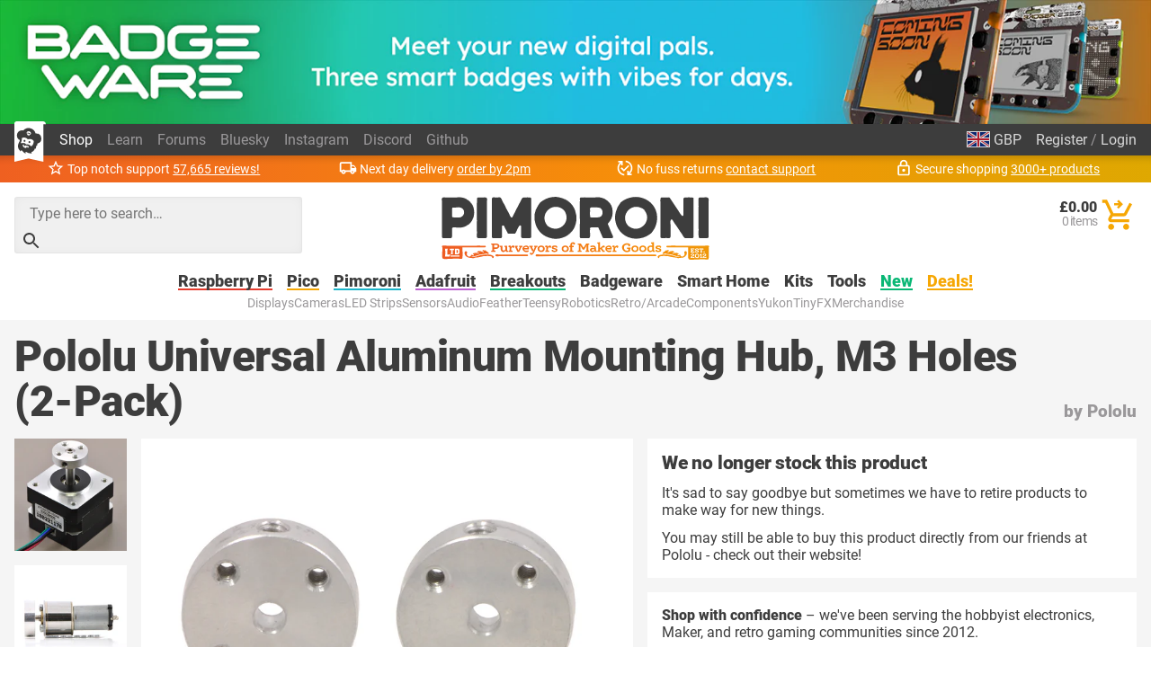

--- FILE ---
content_type: text/html; charset=utf-8
request_url: https://shop.pimoroni.com/products/pololu-universal-aluminum-mounting-hub-for-5mm-shaft-m3-holes-2-pack
body_size: 72379
content:
<!DOCTYPE html>
<html lang="en" class="no-js">
  <head>
    <meta charset="utf-8">
    <meta name="msvalidate.01" content="866871AA68214DAE4A6DCB5EBC4B48DD" />
    <meta name="google-site-verification" content="VAvr7XhMY-0pq6up3-5ddI8fJTwStue9CdQ1g5jTRKc" />
    <meta name="format-detection" content="telephone=no">
    <meta name="ahrefs-site-verification" content="80bffae997b5c3871f1ea4060d8d064f356a5688de6275746642e0b44560aa8e">
    <meta name="viewport" content="width=device-width, initial-scale=1.0, viewport-fit=cover">

    <link rel="shortcut icon" href="//shop.pimoroni.com/cdn/shop/t/114/assets/favicon.png?v=46731808014570061601761129868" type="image/x-icon" />
    <link rel="canonical" href="https://shop.pimoroni.com/products/pololu-universal-aluminum-mounting-hub-for-5mm-shaft-m3-holes-2-pack" />
    
    <link href="//shop.pimoroni.com/cdn/shop/t/114/assets/pimoroni.css?v=100050192186071317011761129868" rel="stylesheet" type="text/css" media="all" />

    
    <title>Pololu Universal Aluminum Mounting Hub, M3 Holes (2-Pack)</title>
    

    
    <meta name="description" content="These universal aluminum mounting hubs allow you to mount custom wheels and mechanisms to various diameter motor shafts."/>
    

        <script type="application/ld+json">
      {
        "@context": "http://schema.org",
        "@type": "WebSite",
        "url": "https://shop.pimoroni.com/",
        "potentialAction": {
          "@type": "SearchAction",
          "target": "https://shop.pimoroni.com/?q={search}",
          "query-input": "required name=search"
        }

      }
    </script>

    <script type="application/ld+json">
      {
        "@context": "http://schema.org",
        "@type": "Organization",
        "name": "Pimoroni",
        "aggregateRating": {
          "@type": "AggregateRating",
          "ratingValue": 4.9,
          "bestRating": 5,
          "reviewCount": "57665"
        }
      }
    </script>
    <meta name="twitter:card" content="summary_large_image">
    <meta name="twitter:site" content="@pimoroni">
    <meta name="twitter:title" content="Pololu Universal Aluminum Mounting Hub, M3 Holes (2-Pack)">
    <meta name="twitter:description" content="These universal aluminum mounting hubs allow you to mount custom wheels and mechanisms to various diameter motor shafts.">
    <meta name="twitter:image" content="https://shop.pimoroni.com/cdn/shop/products/0J2468.1200_large.jpg?v=1580984648">

    
    <script type="application/ld+json">
      {
        "@context": "http://schema.org/",
        "@type": "Product",
        "url": "https://shop.pimoroni.com/products/pololu-universal-aluminum-mounting-hub-for-5mm-shaft-m3-holes-2-pack",
        "name": "Pololu Universal Aluminum Mounting Hub, M3 Holes (2-Pack)",
        "image": "https://shop.pimoroni.com/cdn/shop/products/0J2468.1200_1024x1024.jpg?v=1580984648",
        "description": "These universal aluminum mounting hubs allow you to mount custom wheels and mechanisms to various diameter motor shafts.",
        "sku": "POL-1996",
        "gtin13": "0769894018736",
        "mpn": "0769894018736",
        "brand": {
          "@type": "Brand",
          "name": "Pololu"
        },
        "aggregateRating": {
          "@type": "AggregateRating",
          "ratingValue": 5.0,
          "reviewCount": 5
        },
        "offers": [
          
          {
            "@type": "Offer",
            "availability": "http://schema.org/OutOfStock",
            "price": "7.50",
            "priceCurrency": "GBP",
            "itemCondition": "http://schema.org/NewCondition",
            "sku": "POL-1996",
            "gtin13": "0769894018736",
            "mpn": "0769894018736",
            "url": "https://shop.pimoroni.com/products/pololu-universal-aluminum-mounting-hub-for-5mm-shaft-m3-holes-2-pack?variant=39351818059859"
          } ,
          
          {
            "@type": "Offer",
            "availability": "http://schema.org/OutOfStock",
            "price": "8.70",
            "priceCurrency": "GBP",
            "itemCondition": "http://schema.org/NewCondition",
            "sku": "POL-1997",
            "gtin13": "0769894018743",
            "mpn": "0769894018743",
            "url": "https://shop.pimoroni.com/products/pololu-universal-aluminum-mounting-hub-for-5mm-shaft-m3-holes-2-pack?variant=39351818092627"
          } ,
          
          {
            "@type": "Offer",
            "availability": "http://schema.org/OutOfStock",
            "price": "8.70",
            "priceCurrency": "GBP",
            "itemCondition": "http://schema.org/NewCondition",
            "sku": "POL-1998",
            "gtin13": "0606034881617",
            "mpn": "0606034881617",
            "url": "https://shop.pimoroni.com/products/pololu-universal-aluminum-mounting-hub-for-5mm-shaft-m3-holes-2-pack?variant=39351818027091"
          } ,
          
          {
            "@type": "Offer",
            "availability": "http://schema.org/OutOfStock",
            "price": "9.60",
            "priceCurrency": "GBP",
            "itemCondition": "http://schema.org/NewCondition",
            "sku": "POL-1999",
            "gtin13": "0769894018750",
            "mpn": "0769894018750",
            "url": "https://shop.pimoroni.com/products/pololu-universal-aluminum-mounting-hub-for-5mm-shaft-m3-holes-2-pack?variant=39351818125395"
          } ,
          
          {
            "@type": "Offer",
            "availability": "http://schema.org/OutOfStock",
            "price": "9.60",
            "priceCurrency": "GBP",
            "itemCondition": "http://schema.org/NewCondition",
            "sku": "POL-2693",
            "gtin13": "0769894018767",
            "mpn": "0769894018767",
            "url": "https://shop.pimoroni.com/products/pololu-universal-aluminum-mounting-hub-for-5mm-shaft-m3-holes-2-pack?variant=39351818158163"
          } 
          
        ]
      }
    </script>


        <style>
      body {overflow-y: scroll;}

      @font-face {font-family: "Roboto"; font-style: normal; font-weight: 400; font-display: swap; src: local(""), url("//shop.pimoroni.com/cdn/shop/t/114/assets/roboto-v29-latin-regular.woff2?v=152890170663792886011761129868") format('woff2'), url("//shop.pimoroni.com/cdn/shop/t/114/assets/roboto-v29-latin-regular.woff?v=170288419559732164981761129868") format('woff');}
      @font-face {font-family: "Roboto"; font-style: normal; font-weight: 900; font-display: swap; src: local(''), url("//shop.pimoroni.com/cdn/shop/t/114/assets/roboto-v29-latin-900.woff2?v=88659343990966273741761129868") format('woff2'), url("//shop.pimoroni.com/cdn/shop/t/114/assets/roboto-v29-latin-900.woff?v=124371858198706804741761129868") format('woff');}
    </style>

    <script>
      // localStorage shorthand
      set = (k, v) => {localStorage.setItem(k, v)}
      get = (k, d = null) => {return localStorage.getItem(k) || d}

      // document.write shorthand
      write = (v) => {document.write(v)}

      // url parameter shorthand
      const _usp = new URLSearchParams(window.location.search)
      urlGet = (k, d = null) => {return _usp.get(k) || d}

      // logging helpers
      debugging = false
      debug = (...args) => {if(debugging) {console.log("DEBUG:", ...args)}}
      error = (...args) => {if(debugging) {console.error("ERROR:", ...args)}}
      warn = (...args) => {if(debugging) {console.warn("WARNING:", ...args)}}
      todo = (...args) => {if(debugging) {console.warn("TODO:", ...args)}}

      var exchange_rates = {
        "GBP": 1.0,
        "USD": 1.33,
        "EUR": 1.19,
        "JPY": 194.74,
        "AUD": 2.06,
        "NOK": 13.74,
        "CHF": 1.11,
        "NZD": 2.24,
        "CAD": 1.86,
        "BTC": 12.87
      }

      /* Zepto v1.2.0-30-gb5ed8d6 - zepto event ajax callbacks deferred - zeptojs.com/license */
      !function(t,e){"function"==typeof define&&define.amd?define(function(){return e(t)}):e(t)}(window,function(t){var e=function(){function L(t){return null==t?String(t):T[S.call(t)]||"object"}function k(t){return"function"==L(t)}function F(t){return null!=t&&t==t.window}function $(t){return null!=t&&t.nodeType==t.DOCUMENT_NODE}function M(t){return"object"==L(t)}function Z(t){return M(t)&&!F(t)&&Object.getPrototypeOf(t)==Object.prototype}function R(t){var e=!!t&&"length"in t&&t.length,n=r.type(t);return"function"!=n&&!F(t)&&("array"==n||0===e||"number"==typeof e&&e>0&&e-1 in t)}function q(t){return a.call(t,function(t){return null!=t})}function W(t){return t.length>0?r.fn.concat.apply([],t):t}function z(t){return t.replace(/::/g,"/").replace(/([A-Z]+)([A-Z][a-z])/g,"$1_$2").replace(/([a-z\d])([A-Z])/g,"$1_$2").replace(/_/g,"-").toLowerCase()}function H(t){return t in l?l[t]:l[t]=new RegExp("(^|\\s)"+t+"(\\s|$)")}function V(t,e){return"number"!=typeof e||h[z(t)]?e:e+"px"}function _(t){var e,n;return c[t]||(e=f.createElement(t),f.body.appendChild(e),n=getComputedStyle(e,"").getPropertyValue("display"),e.parentNode.removeChild(e),"none"==n&&(n="block"),c[t]=n),c[t]}function B(t){return"children"in t?u.call(t.children):r.map(t.childNodes,function(t){return 1==t.nodeType?t:void 0})}function I(t,e){var n,r=t?t.length:0;for(n=0;r>n;n++)this[n]=t[n];this.length=r,this.selector=e||""}function X(t,r,i){for(n in r)i&&(Z(r[n])||D(r[n]))?(Z(r[n])&&!Z(t[n])&&(t[n]={}),D(r[n])&&!D(t[n])&&(t[n]=[]),X(t[n],r[n],i)):r[n]!==e&&(t[n]=r[n])}function J(t,e){return null==e?r(t):r(t).filter(e)}function U(t,e,n,r){return k(e)?e.call(t,n,r):e}function Y(t,e,n){null==n?t.removeAttribute(e):t.setAttribute(e,n)}function G(t,n){var r=t.className||"",i=r&&r.baseVal!==e;return n===e?i?r.baseVal:r:void(i?r.baseVal=n:t.className=n)}function K(t){try{return t?"true"==t||("false"==t?!1:"null"==t?null:+t+""==t?+t:/^[\[\{]/.test(t)?r.parseJSON(t):t):t}catch(e){return t}}function Q(t,e){e(t);for(var n=0,r=t.childNodes.length;r>n;n++)Q(t.childNodes[n],e)}var e,n,r,i,N,O,o=[],s=o.concat,a=o.filter,u=o.slice,f=t.document,c={},l={},h={"column-count":1,columns:1,"font-weight":1,"line-height":1,opacity:1,"z-index":1,zoom:1},p=/^\s*<(\w+|!)[^>]*>/,d=/^<(\w+)\s*\/?>(?:<\/\1>|)$/,m=/<(?!area|br|col|embed|hr|img|input|link|meta|param)(([\w:]+)[^>]*)\/>/gi,g=/^(?:body|html)$/i,v=/([A-Z])/g,y=["val","css","html","text","data","width","height","offset"],x=["after","prepend","before","append"],b=f.createElement("table"),E=f.createElement("tr"),w={tr:f.createElement("tbody"),tbody:b,thead:b,tfoot:b,td:E,th:E,"*":f.createElement("div")},j=/^[\w-]*$/,T={},S=T.toString,C={},P=f.createElement("div"),A={tabindex:"tabIndex",readonly:"readOnly","for":"htmlFor","class":"className",maxlength:"maxLength",cellspacing:"cellSpacing",cellpadding:"cellPadding",rowspan:"rowSpan",colspan:"colSpan",usemap:"useMap",frameborder:"frameBorder",contenteditable:"contentEditable"},D=Array.isArray||function(t){return t instanceof Array};return C.matches=function(t,e){if(!e||!t||1!==t.nodeType)return!1;var n=t.matches||t.webkitMatchesSelector||t.mozMatchesSelector||t.oMatchesSelector||t.matchesSelector;if(n)return n.call(t,e);var r,i=t.parentNode,o=!i;return o&&(i=P).appendChild(t),r=~C.qsa(i,e).indexOf(t),o&&P.removeChild(t),r},N=function(t){return t.replace(/-+(.)?/g,function(t,e){return e?e.toUpperCase():""})},O=function(t){return a.call(t,function(e,n){return t.indexOf(e)==n})},C.fragment=function(t,n,i){var o,s,a;return d.test(t)&&(o=r(f.createElement(RegExp.$1))),o||(t.replace&&(t=t.replace(m,"<$1></$2>")),n===e&&(n=p.test(t)&&RegExp.$1),n in w||(n="*"),a=w[n],a.innerHTML=""+t,o=r.each(u.call(a.childNodes),function(){a.removeChild(this)})),Z(i)&&(s=r(o),r.each(i,function(t,e){y.indexOf(t)>-1?s[t](e):s.attr(t,e)})),o},C.Z=function(t,e){return new I(t,e)},C.isZ=function(t){return t instanceof C.Z},C.init=function(t,n){var i;if(!t)return C.Z();if("string"==typeof t)if(t=t.trim(),"<"==t[0]&&p.test(t))i=C.fragment(t,RegExp.$1,n),t=null;else{if(n!==e)return r(n).find(t);i=C.qsa(f,t)}else{if(k(t))return r(f).ready(t);if(C.isZ(t))return t;if(D(t))i=q(t);else if(M(t))i=[t],t=null;else if(p.test(t))i=C.fragment(t.trim(),RegExp.$1,n),t=null;else{if(n!==e)return r(n).find(t);i=C.qsa(f,t)}}return C.Z(i,t)},r=function(t,e){return C.init(t,e)},r.extend=function(t){var e,n=u.call(arguments,1);return"boolean"==typeof t&&(e=t,t=n.shift()),n.forEach(function(n){X(t,n,e)}),t},C.qsa=function(t,e){var n,r="#"==e[0],i=!r&&"."==e[0],o=r||i?e.slice(1):e,s=j.test(o);return t.getElementById&&s&&r?(n=t.getElementById(o))?[n]:[]:1!==t.nodeType&&9!==t.nodeType&&11!==t.nodeType?[]:u.call(s&&!r&&t.getElementsByClassName?i?t.getElementsByClassName(o):t.getElementsByTagName(e):t.querySelectorAll(e))},r.contains=f.documentElement.contains?function(t,e){return t!==e&&t.contains(e)}:function(t,e){for(;e&&(e=e.parentNode);)if(e===t)return!0;return!1},r.type=L,r.isFunction=k,r.isWindow=F,r.isArray=D,r.isPlainObject=Z,r.isEmptyObject=function(t){var e;for(e in t)return!1;return!0},r.isNumeric=function(t){var e=Number(t),n=typeof t;return null!=t&&"boolean"!=n&&("string"!=n||t.length)&&!isNaN(e)&&isFinite(e)||!1},r.inArray=function(t,e,n){return o.indexOf.call(e,t,n)},r.camelCase=N,r.trim=function(t){return null==t?"":String.prototype.trim.call(t)},r.uuid=0,r.support={},r.expr={},r.noop=function(){},r.map=function(t,e){var n,i,o,r=[];if(R(t))for(i=0;i<t.length;i++)n=e(t[i],i),null!=n&&r.push(n);else for(o in t)n=e(t[o],o),null!=n&&r.push(n);return W(r)},r.each=function(t,e){var n,r;if(R(t)){for(n=0;n<t.length;n++)if(e.call(t[n],n,t[n])===!1)return t}else for(r in t)if(e.call(t[r],r,t[r])===!1)return t;return t},r.grep=function(t,e){return a.call(t,e)},t.JSON&&(r.parseJSON=JSON.parse),r.each("Boolean Number String Function Array Date RegExp Object Error".split(" "),function(t,e){T["[object "+e+"]"]=e.toLowerCase()}),r.fn={constructor:C.Z,length:0,forEach:o.forEach,reduce:o.reduce,push:o.push,sort:o.sort,splice:o.splice,indexOf:o.indexOf,concat:function(){var t,e,n=[];for(t=0;t<arguments.length;t++)e=arguments[t],n[t]=C.isZ(e)?e.toArray():e;return s.apply(C.isZ(this)?this.toArray():this,n)},map:function(t){return r(r.map(this,function(e,n){return t.call(e,n,e)}))},slice:function(){return r(u.apply(this,arguments))},ready:function(e){if("complete"===f.readyState||"loading"!==f.readyState&&!f.documentElement.doScroll)setTimeout(function(){e(r)},0);else{var n=function(){f.removeEventListener("DOMContentLoaded",n,!1),t.removeEventListener("load",n,!1),e(r)};f.addEventListener("DOMContentLoaded",n,!1),t.addEventListener("load",n,!1)}return this},get:function(t){return t===e?u.call(this):this[t>=0?t:t+this.length]},toArray:function(){return this.get()},size:function(){return this.length},remove:function(){return this.each(function(){null!=this.parentNode&&this.parentNode.removeChild(this)})},each:function(t){return o.every.call(this,function(e,n){return t.call(e,n,e)!==!1}),this},filter:function(t){return k(t)?this.not(this.not(t)):r(a.call(this,function(e){return C.matches(e,t)}))},add:function(t,e){return r(O(this.concat(r(t,e))))},is:function(t){return"string"==typeof t?this.length>0&&C.matches(this[0],t):t&&this.selector==t.selector},not:function(t){var n=[];if(k(t)&&t.call!==e)this.each(function(e){t.call(this,e)||n.push(this)});else{var i="string"==typeof t?this.filter(t):R(t)&&k(t.item)?u.call(t):r(t);this.forEach(function(t){i.indexOf(t)<0&&n.push(t)})}return r(n)},has:function(t){return this.filter(function(){return M(t)?r.contains(this,t):r(this).find(t).size()})},eq:function(t){return-1===t?this.slice(t):this.slice(t,+t+1)},first:function(){var t=this[0];return t&&!M(t)?t:r(t)},last:function(){var t=this[this.length-1];return t&&!M(t)?t:r(t)},find:function(t){var e,n=this;return e=t?"object"==typeof t?r(t).filter(function(){var t=this;return o.some.call(n,function(e){return r.contains(e,t)})}):1==this.length?r(C.qsa(this[0],t)):this.map(function(){return C.qsa(this,t)}):r()},closest:function(t,e){var n=[],i="object"==typeof t&&r(t);return this.each(function(r,o){for(;o&&!(i?i.indexOf(o)>=0:C.matches(o,t));)o=o!==e&&!$(o)&&o.parentNode;o&&n.indexOf(o)<0&&n.push(o)}),r(n)},parents:function(t){for(var e=[],n=this;n.length>0;)n=r.map(n,function(t){return(t=t.parentNode)&&!$(t)&&e.indexOf(t)<0?(e.push(t),t):void 0});return J(e,t)},parent:function(t){return J(O(this.pluck("parentNode")),t)},children:function(t){return J(this.map(function(){return B(this)}),t)},contents:function(){return this.map(function(){return this.contentDocument||u.call(this.childNodes)})},siblings:function(t){return J(this.map(function(t,e){return a.call(B(e.parentNode),function(t){return t!==e})}),t)},empty:function(){return this.each(function(){this.innerHTML=""})},pluck:function(t){return r.map(this,function(e){return e[t]})},show:function(){return this.each(function(){"none"==this.style.display&&(this.style.display=""),"none"==getComputedStyle(this,"").getPropertyValue("display")&&(this.style.display=_(this.nodeName))})},replaceWith:function(t){return this.before(t).remove()},wrap:function(t){var e=k(t);if(this[0]&&!e)var n=r(t).get(0),i=n.parentNode||this.length>1;return this.each(function(o){r(this).wrapAll(e?t.call(this,o):i?n.cloneNode(!0):n)})},wrapAll:function(t){if(this[0]){r(this[0]).before(t=r(t));for(var e;(e=t.children()).length;)t=e.first();r(t).append(this)}return this},wrapInner:function(t){var e=k(t);return this.each(function(n){var i=r(this),o=i.contents(),s=e?t.call(this,n):t;o.length?o.wrapAll(s):i.append(s)})},unwrap:function(){return this.parent().each(function(){r(this).replaceWith(r(this).children())}),this},clone:function(){return this.map(function(){return this.cloneNode(!0)})},hide:function(){return this.css("display","none")},toggle:function(t){return this.each(function(){var n=r(this);(t===e?"none"==n.css("display"):t)?n.show():n.hide()})},prev:function(t){return r(this.pluck("previousElementSibling")).filter(t||"*")},next:function(t){return r(this.pluck("nextElementSibling")).filter(t||"*")},html:function(t){return 0 in arguments?this.each(function(e){var n=this.innerHTML;r(this).empty().append(U(this,t,e,n))}):0 in this?this[0].innerHTML:null},text:function(t){return 0 in arguments?this.each(function(e){var n=U(this,t,e,this.textContent);this.textContent=null==n?"":""+n}):0 in this?this.pluck("textContent").join(""):null},attr:function(t,r){var i;return"string"!=typeof t||1 in arguments?this.each(function(e){if(1===this.nodeType)if(M(t))for(n in t)Y(this,n,t[n]);else Y(this,t,U(this,r,e,this.getAttribute(t)))}):0 in this&&1==this[0].nodeType&&null!=(i=this[0].getAttribute(t))?i:e},removeAttr:function(t){return this.each(function(){1===this.nodeType&&t.split(" ").forEach(function(t){Y(this,t)},this)})},prop:function(t,e){return t=A[t]||t,"string"!=typeof t||1 in arguments?this.each(function(r){if(M(t))for(n in t)this[A[n]||n]=t[n];else this[t]=U(this,e,r,this[t])}):this[0]&&this[0][t]},removeProp:function(t){return t=A[t]||t,this.each(function(){delete this[t]})},data:function(t,n){var r="data-"+t.replace(v,"-$1").toLowerCase(),i=1 in arguments?this.attr(r,n):this.attr(r);return null!==i?K(i):e},val:function(t){return 0 in arguments?(null==t&&(t=""),this.each(function(e){this.value=U(this,t,e,this.value)})):this[0]&&(this[0].multiple?r(this[0]).find("option").filter(function(){return this.selected}).pluck("value"):this[0].value)},offset:function(e){if(e)return this.each(function(t){var n=r(this),i=U(this,e,t,n.offset()),o=n.offsetParent().offset(),s={top:i.top-o.top,left:i.left-o.left};"static"==n.css("position")&&(s.position="relative"),n.css(s)});if(!this.length)return null;if(f.documentElement!==this[0]&&!r.contains(f.documentElement,this[0]))return{top:0,left:0};var n=this[0].getBoundingClientRect();return{left:n.left+t.pageXOffset,top:n.top+t.pageYOffset,width:Math.round(n.width),height:Math.round(n.height)}},css:function(t,e){if(arguments.length<2){var i=this[0];if("string"==typeof t){if(!i)return;return i.style[N(t)]||getComputedStyle(i,"").getPropertyValue(t)}if(D(t)){if(!i)return;var o={},s=getComputedStyle(i,"");return r.each(t,function(t,e){o[e]=i.style[N(e)]||s.getPropertyValue(e)}),o}}var a="";if("string"==L(t))e||0===e?a=z(t)+":"+V(t,e):this.each(function(){this.style.removeProperty(z(t))});else for(n in t)t[n]||0===t[n]?a+=z(n)+":"+V(n,t[n])+";":this.each(function(){this.style.removeProperty(z(n))});return this.each(function(){this.style.cssText+=";"+a})},index:function(t){return t?this.indexOf(r(t)[0]):this.parent().children().indexOf(this[0])},hasClass:function(t){return t?o.some.call(this,function(t){return this.test(G(t))},H(t)):!1},addClass:function(t){return t?this.each(function(e){if("className"in this){i=[];var n=G(this),o=U(this,t,e,n);o.split(/\s+/g).forEach(function(t){r(this).hasClass(t)||i.push(t)},this),i.length&&G(this,n+(n?" ":"")+i.join(" "))}}):this},removeClass:function(t){return this.each(function(n){if("className"in this){if(t===e)return G(this,"");i=G(this),U(this,t,n,i).split(/\s+/g).forEach(function(t){i=i.replace(H(t)," ")}),G(this,i.trim())}})},toggleClass:function(t,n){return t?this.each(function(i){var o=r(this),s=U(this,t,i,G(this));s.split(/\s+/g).forEach(function(t){(n===e?!o.hasClass(t):n)?o.addClass(t):o.removeClass(t)})}):this},scrollTop:function(t){if(this.length){var n="scrollTop"in this[0];return t===e?n?this[0].scrollTop:this[0].pageYOffset:this.each(n?function(){this.scrollTop=t}:function(){this.scrollTo(this.scrollX,t)})}},scrollLeft:function(t){if(this.length){var n="scrollLeft"in this[0];return t===e?n?this[0].scrollLeft:this[0].pageXOffset:this.each(n?function(){this.scrollLeft=t}:function(){this.scrollTo(t,this.scrollY)})}},position:function(){if(this.length){var t=this[0],e=this.offsetParent(),n=this.offset(),i=g.test(e[0].nodeName)?{top:0,left:0}:e.offset();return n.top-=parseFloat(r(t).css("margin-top"))||0,n.left-=parseFloat(r(t).css("margin-left"))||0,i.top+=parseFloat(r(e[0]).css("border-top-width"))||0,i.left+=parseFloat(r(e[0]).css("border-left-width"))||0,{top:n.top-i.top,left:n.left-i.left}}},offsetParent:function(){return this.map(function(){for(var t=this.offsetParent||f.body;t&&!g.test(t.nodeName)&&"static"==r(t).css("position");)t=t.offsetParent;return t})}},r.fn.detach=r.fn.remove,["width","height"].forEach(function(t){var n=t.replace(/./,function(t){return t[0].toUpperCase()});r.fn[t]=function(i){var o,s=this[0];return i===e?F(s)?s["inner"+n]:$(s)?s.documentElement["scroll"+n]:(o=this.offset())&&o[t]:this.each(function(e){s=r(this),s.css(t,U(this,i,e,s[t]()))})}}),x.forEach(function(n,i){var o=i%2;r.fn[n]=function(){var n,a,s=r.map(arguments,function(t){var i=[];return n=L(t),"array"==n?(t.forEach(function(t){return t.nodeType!==e?i.push(t):r.zepto.isZ(t)?i=i.concat(t.get()):void(i=i.concat(C.fragment(t)))}),i):"object"==n||null==t?t:C.fragment(t)}),u=this.length>1;return s.length<1?this:this.each(function(e,n){a=o?n:n.parentNode,n=0==i?n.nextSibling:1==i?n.firstChild:2==i?n:null;var c=r.contains(f.documentElement,a);s.forEach(function(e){if(u)e=e.cloneNode(!0);else if(!a)return r(e).remove();a.insertBefore(e,n),c&&Q(e,function(e){if(!(null==e.nodeName||"SCRIPT"!==e.nodeName.toUpperCase()||e.type&&"text/javascript"!==e.type||e.src)){var n=e.ownerDocument?e.ownerDocument.defaultView:t;n.eval.call(n,e.innerHTML)}})})})},r.fn[o?n+"To":"insert"+(i?"Before":"After")]=function(t){return r(t)[n](this),this}}),C.Z.prototype=I.prototype=r.fn,C.uniq=O,C.deserializeValue=K,r.zepto=C,r}();return t.Zepto=e,void 0===t.$&&(t.$=e),function(e){function h(t){return t._zid||(t._zid=n++)}function p(t,e,n,r){if(e=d(e),e.ns)var i=m(e.ns);return(a[h(t)]||[]).filter(function(t){return t&&(!e.e||t.e==e.e)&&(!e.ns||i.test(t.ns))&&(!n||h(t.fn)===h(n))&&(!r||t.sel==r)})}function d(t){var e=(""+t).split(".");return{e:e[0],ns:e.slice(1).sort().join(" ")}}function m(t){return new RegExp("(?:^| )"+t.replace(" "," .* ?")+"(?: |$)")}function g(t,e){return t.del&&!f&&t.e in c||!!e}function v(t){return l[t]||f&&c[t]||t}function y(t,n,i,o,s,u,f){var c=h(t),p=a[c]||(a[c]=[]);n.split(/\s/).forEach(function(n){if("ready"==n)return e(document).ready(i);var a=d(n);a.fn=i,a.sel=s,a.e in l&&(i=function(t){var n=t.relatedTarget;return!n||n!==this&&!e.contains(this,n)?a.fn.apply(this,arguments):void 0}),a.del=u;var c=u||i;a.proxy=function(e){if(e=T(e),!e.isImmediatePropagationStopped()){e.data=o;var n=c.apply(t,e._args==r?[e]:[e].concat(e._args));return n===!1&&(e.preventDefault(),e.stopPropagation()),n}},a.i=p.length,p.push(a),"addEventListener"in t&&t.addEventListener(v(a.e),a.proxy,g(a,f))})}function x(t,e,n,r,i){var o=h(t);(e||"").split(/\s/).forEach(function(e){p(t,e,n,r).forEach(function(e){delete a[o][e.i],"removeEventListener"in t&&t.removeEventListener(v(e.e),e.proxy,g(e,i))})})}function T(t,n){if(n||!t.isDefaultPrevented){n||(n=t),e.each(j,function(e,r){var i=n[e];t[e]=function(){return this[r]=b,i&&i.apply(n,arguments)},t[r]=E});try{t.timeStamp||(t.timeStamp=Date.now())}catch(i){}(n.defaultPrevented!==r?n.defaultPrevented:"returnValue"in n?n.returnValue===!1:n.getPreventDefault&&n.getPreventDefault())&&(t.isDefaultPrevented=b)}return t}function S(t){var e,n={originalEvent:t};for(e in t)w.test(e)||t[e]===r||(n[e]=t[e]);return T(n,t)}var r,n=1,i=Array.prototype.slice,o=e.isFunction,s=function(t){return"string"==typeof t},a={},u={},f="onfocusin"in t,c={focus:"focusin",blur:"focusout"},l={mouseenter:"mouseover",mouseleave:"mouseout"};u.click=u.mousedown=u.mouseup=u.mousemove="MouseEvents",e.event={add:y,remove:x},e.proxy=function(t,n){var r=2 in arguments&&i.call(arguments,2);if(o(t)){var a=function(){return t.apply(n,r?r.concat(i.call(arguments)):arguments)};return a._zid=h(t),a}if(s(n))return r?(r.unshift(t[n],t),e.proxy.apply(null,r)):e.proxy(t[n],t);throw new TypeError("expected function")},e.fn.bind=function(t,e,n){return this.on(t,e,n)},e.fn.unbind=function(t,e){return this.off(t,e)},e.fn.one=function(t,e,n,r){return this.on(t,e,n,r,1)};var b=function(){return!0},E=function(){return!1},w=/^([A-Z]|returnValue$|layer[XY]$|webkitMovement[XY]$)/,j={preventDefault:"isDefaultPrevented",stopImmediatePropagation:"isImmediatePropagationStopped",stopPropagation:"isPropagationStopped"};e.fn.delegate=function(t,e,n){return this.on(e,t,n)},e.fn.undelegate=function(t,e,n){return this.off(e,t,n)},e.fn.live=function(t,n){return e(document.body).delegate(this.selector,t,n),this},e.fn.die=function(t,n){return e(document.body).undelegate(this.selector,t,n),this},e.fn.on=function(t,n,a,u,f){var c,l,h=this;return t&&!s(t)?(e.each(t,function(t,e){h.on(t,n,a,e,f)}),h):(s(n)||o(u)||u===!1||(u=a,a=n,n=r),(u===r||a===!1)&&(u=a,a=r),u===!1&&(u=E),h.each(function(r,o){f&&(c=function(t){return x(o,t.type,u),u.apply(this,arguments)}),n&&(l=function(t){var r,s=e(t.target).closest(n,o).get(0);return s&&s!==o?(r=e.extend(S(t),{currentTarget:s,liveFired:o}),(c||u).apply(s,[r].concat(i.call(arguments,1)))):void 0}),y(o,t,u,a,n,l||c)}))},e.fn.off=function(t,n,i){var a=this;return t&&!s(t)?(e.each(t,function(t,e){a.off(t,n,e)}),a):(s(n)||o(i)||i===!1||(i=n,n=r),i===!1&&(i=E),a.each(function(){x(this,t,i,n)}))},e.fn.trigger=function(t,n){return t=s(t)||e.isPlainObject(t)?e.Event(t):T(t),t._args=n,this.each(function(){t.type in c&&"function"==typeof this[t.type]?this[t.type]():"dispatchEvent"in this?this.dispatchEvent(t):e(this).triggerHandler(t,n)})},e.fn.triggerHandler=function(t,n){var r,i;return this.each(function(o,a){r=S(s(t)?e.Event(t):t),r._args=n,r.target=a,e.each(p(a,t.type||t),function(t,e){return i=e.proxy(r),r.isImmediatePropagationStopped()?!1:void 0})}),i},"focusin focusout focus blur load resize scroll unload click dblclick mousedown mouseup mousemove mouseover mouseout mouseenter mouseleave change select keydown keypress keyup error".split(" ").forEach(function(t){e.fn[t]=function(e){return 0 in arguments?this.bind(t,e):this.trigger(t)}}),e.Event=function(t,e){s(t)||(e=t,t=e.type);var n=document.createEvent(u[t]||"Events"),r=!0;if(e)for(var i in e)"bubbles"==i?r=!!e[i]:n[i]=e[i];return n.initEvent(t,r,!0),T(n)}}(e),function(e){function p(t,n,r){var i=e.Event(n);return e(t).trigger(i,r),!i.isDefaultPrevented()}function d(t,e,n,i){return t.global?p(e||r,n,i):void 0}function m(t){t.global&&0===e.active++&&d(t,null,"ajaxStart")}function g(t){t.global&&!--e.active&&d(t,null,"ajaxStop")}function v(t,e){var n=e.context;return e.beforeSend.call(n,t,e)===!1||d(e,n,"ajaxBeforeSend",[t,e])===!1?!1:void d(e,n,"ajaxSend",[t,e])}function y(t,e,n,r){var i=n.context,o="success";n.success.call(i,t,o,e),r&&r.resolveWith(i,[t,o,e]),d(n,i,"ajaxSuccess",[e,n,t]),b(o,e,n)}function x(t,e,n,r,i){var o=r.context;r.error.call(o,n,e,t),i&&i.rejectWith(o,[n,e,t]),d(r,o,"ajaxError",[n,r,t||e]),b(e,n,r)}function b(t,e,n){var r=n.context;n.complete.call(r,e,t),d(n,r,"ajaxComplete",[e,n]),g(n)}function E(t,e,n){if(n.dataFilter==w)return t;var r=n.context;return n.dataFilter.call(r,t,e)}function w(){}function j(t){return t&&(t=t.split(";",2)[0]),t&&(t==c?"html":t==f?"json":a.test(t)?"script":u.test(t)&&"xml")||"text"}function T(t,e){return""==e?t:(t+"&"+e).replace(/[&?]{1,2}/,"?")}function S(t){t.processData&&t.data&&"string"!=e.type(t.data)&&(t.data=e.param(t.data,t.traditional)),!t.data||t.type&&"GET"!=t.type.toUpperCase()&&"jsonp"!=t.dataType||(t.url=T(t.url,t.data),t.data=void 0)}function C(t,n,r,i){return e.isFunction(n)&&(i=r,r=n,n=void 0),e.isFunction(r)||(i=r,r=void 0),{url:t,data:n,success:r,dataType:i}}function O(t,n,r,i){var o,s=e.isArray(n),a=e.isPlainObject(n);e.each(n,function(n,u){o=e.type(u),i&&(n=r?i:i+"["+(a||"object"==o||"array"==o?n:"")+"]"),!i&&s?t.add(u.name,u.value):"array"==o||!r&&"object"==o?O(t,u,r,n):t.add(n,u)})}var i,o,n=+new Date,r=t.document,s=/<script\b[^<]*(?:(?!<\/script>)<[^<]*)*<\/script>/gi,a=/^(?:text|application)\/javascript/i,u=/^(?:text|application)\/xml/i,f="application/json",c="text/html",l=/^\s*$/,h=r.createElement("a");h.href=t.location.href,e.active=0,e.ajaxJSONP=function(i,o){if(!("type"in i))return e.ajax(i);var c,p,s=i.jsonpCallback,a=(e.isFunction(s)?s():s)||"Zepto"+n++,u=r.createElement("script"),f=t[a],l=function(t){e(u).triggerHandler("error",t||"abort")},h={abort:l};return o&&o.promise(h),e(u).on("load error",function(n,r){clearTimeout(p),e(u).off().remove(),"error"!=n.type&&c?y(c[0],h,i,o):x(null,r||"error",h,i,o),t[a]=f,c&&e.isFunction(f)&&f(c[0]),f=c=void 0}),v(h,i)===!1?(l("abort"),h):(t[a]=function(){c=arguments},u.src=i.url.replace(/\?(.+)=\?/,"?$1="+a),r.head.appendChild(u),i.timeout>0&&(p=setTimeout(function(){l("timeout")},i.timeout)),h)},e.ajaxSettings={type:"GET",beforeSend:w,success:w,error:w,complete:w,context:null,global:!0,xhr:function(){return new t.XMLHttpRequest},accepts:{script:"text/javascript, application/javascript, application/x-javascript",json:f,xml:"application/xml, text/xml",html:c,text:"text/plain"},crossDomain:!1,timeout:0,processData:!0,cache:!0,dataFilter:w},e.ajax=function(n){var u,f,s=e.extend({},n||{}),a=e.Deferred&&e.Deferred();for(i in e.ajaxSettings)void 0===s[i]&&(s[i]=e.ajaxSettings[i]);m(s),s.crossDomain||(u=r.createElement("a"),u.href=s.url,u.href=u.href,s.crossDomain=h.protocol+"//"+h.host!=u.protocol+"//"+u.host),s.url||(s.url=t.location.toString()),(f=s.url.indexOf("#"))>-1&&(s.url=s.url.slice(0,f)),S(s);var c=s.dataType,p=/\?.+=\?/.test(s.url);if(p&&(c="jsonp"),s.cache!==!1&&(n&&n.cache===!0||"script"!=c&&"jsonp"!=c)||(s.url=T(s.url,"_="+Date.now())),"jsonp"==c)return p||(s.url=T(s.url,s.jsonp?s.jsonp+"=?":s.jsonp===!1?"":"callback=?")),e.ajaxJSONP(s,a);var P,d=s.accepts[c],g={},b=function(t,e){g[t.toLowerCase()]=[t,e]},C=/^([\w-]+:)\/\//.test(s.url)?RegExp.$1:t.location.protocol,N=s.xhr(),O=N.setRequestHeader;if(a&&a.promise(N),s.crossDomain||b("X-Requested-With","XMLHttpRequest"),b("Accept",d||"*/*"),(d=s.mimeType||d)&&(d.indexOf(",")>-1&&(d=d.split(",",2)[0]),N.overrideMimeType&&N.overrideMimeType(d)),(s.contentType||s.contentType!==!1&&s.data&&"GET"!=s.type.toUpperCase())&&b("Content-Type",s.contentType||"application/x-www-form-urlencoded"),s.headers)for(o in s.headers)b(o,s.headers[o]);if(N.setRequestHeader=b,N.onreadystatechange=function(){if(4==N.readyState){N.onreadystatechange=w,clearTimeout(P);var t,n=!1;if(N.status>=200&&N.status<300||304==N.status||0==N.status&&"file:"==C){if(c=c||j(s.mimeType||N.getResponseHeader("content-type")),"arraybuffer"==N.responseType||"blob"==N.responseType)t=N.response;else{t=N.responseText;try{t=E(t,c,s),"script"==c?(1,eval)(t):"xml"==c?t=N.responseXML:"json"==c&&(t=l.test(t)?null:e.parseJSON(t))}catch(r){n=r}if(n)return x(n,"parsererror",N,s,a)}y(t,N,s,a)}else x(N.statusText||null,N.status?"error":"abort",N,s,a)}},v(N,s)===!1)return N.abort(),x(null,"abort",N,s,a),N;var A="async"in s?s.async:!0;if(N.open(s.type,s.url,A,s.username,s.password),s.xhrFields)for(o in s.xhrFields)N[o]=s.xhrFields[o];for(o in g)O.apply(N,g[o]);return s.timeout>0&&(P=setTimeout(function(){N.onreadystatechange=w,N.abort(),x(null,"timeout",N,s,a)},s.timeout)),N.send(s.data?s.data:null),N},e.get=function(){return e.ajax(C.apply(null,arguments))},e.post=function(){var t=C.apply(null,arguments);return t.type="POST",e.ajax(t)},e.getJSON=function(){var t=C.apply(null,arguments);return t.dataType="json",e.ajax(t)},e.fn.load=function(t,n,r){if(!this.length)return this;var a,i=this,o=t.split(/\s/),u=C(t,n,r),f=u.success;return o.length>1&&(u.url=o[0],a=o[1]),u.success=function(t){i.html(a?e("<div>").html(t.replace(s,"")).find(a):t),f&&f.apply(i,arguments)},e.ajax(u),this};var N=encodeURIComponent;e.param=function(t,n){var r=[];return r.add=function(t,n){e.isFunction(n)&&(n=n()),null==n&&(n=""),this.push(N(t)+"="+N(n))},O(r,t,n),r.join("&").replace(/%20/g,"+")}}(e),function(t){t.Callbacks=function(e){e=t.extend({},e);var n,r,i,o,s,a,u=[],f=!e.once&&[],c=function(t){for(n=e.memory&&t,r=!0,a=o||0,o=0,s=u.length,i=!0;u&&s>a;++a)if(u[a].apply(t[0],t[1])===!1&&e.stopOnFalse){n=!1;break}i=!1,u&&(f?f.length&&c(f.shift()):n?u.length=0:l.disable())},l={add:function(){if(u){var r=u.length,a=function(n){t.each(n,function(t,n){"function"==typeof n?e.unique&&l.has(n)||u.push(n):n&&n.length&&"string"!=typeof n&&a(n)})};a(arguments),i?s=u.length:n&&(o=r,c(n))}return this},remove:function(){return u&&t.each(arguments,function(e,n){for(var r;(r=t.inArray(n,u,r))>-1;)u.splice(r,1),i&&(s>=r&&--s,a>=r&&--a)}),this},has:function(e){return!(!u||!(e?t.inArray(e,u)>-1:u.length))},empty:function(){return s=u.length=0,this},disable:function(){return u=f=n=void 0,this},disabled:function(){return!u},lock:function(){return f=void 0,n||l.disable(),this},locked:function(){return!f},fireWith:function(t,e){return!u||r&&!f||(e=e||[],e=[t,e.slice?e.slice():e],i?f.push(e):c(e)),this},fire:function(){return l.fireWith(this,arguments)},fired:function(){return!!r}};return l}}(e),function(t){function n(e){var r=[["resolve","done",t.Callbacks({once:1,memory:1}),"resolved"],["reject","fail",t.Callbacks({once:1,memory:1}),"rejected"],["notify","progress",t.Callbacks({memory:1})]],i="pending",o={state:function(){return i},always:function(){return s.done(arguments).fail(arguments),this},then:function(){var e=arguments;return n(function(n){t.each(r,function(r,i){var a=t.isFunction(e[r])&&e[r];s[i[1]](function(){var e=a&&a.apply(this,arguments);if(e&&t.isFunction(e.promise))e.promise().done(n.resolve).fail(n.reject).progress(n.notify);else{var r=this===o?n.promise():this,s=a?[e]:arguments;n[i[0]+"With"](r,s)}})}),e=null}).promise()},promise:function(e){return null!=e?t.extend(e,o):o}},s={};return t.each(r,function(t,e){var n=e[2],a=e[3];o[e[1]]=n.add,a&&n.add(function(){i=a},r[1^t][2].disable,r[2][2].lock),s[e[0]]=function(){return s[e[0]+"With"](this===s?o:this,arguments),this},s[e[0]+"With"]=n.fireWith}),o.promise(s),e&&e.call(s,s),s}var e=Array.prototype.slice;t.when=function(r){var f,c,l,i=e.call(arguments),o=i.length,s=0,a=1!==o||r&&t.isFunction(r.promise)?o:0,u=1===a?r:n(),h=function(t,n,r){return function(i){n[t]=this,r[t]=arguments.length>1?e.call(arguments):i,r===f?u.notifyWith(n,r):--a||u.resolveWith(n,r)}};if(o>1)for(f=new Array(o),c=new Array(o),l=new Array(o);o>s;++s)i[s]&&t.isFunction(i[s].promise)?i[s].promise().done(h(s,l,i)).fail(u.reject).progress(h(s,c,f)):--a;return a||u.resolveWith(l,i),u.promise()},t.Deferred=n}(e),e});

      // algoliasearch lite 4.5.1
      !function(e,t){"object"==typeof exports&&"undefined"!=typeof module?module.exports=t():"function"==typeof define&&define.amd?define(t):(e=e||self).algoliasearch=t()}(this,(function(){"use strict";function e(e,t,r){return t in e?Object.defineProperty(e,t,{value:r,enumerable:!0,configurable:!0,writable:!0}):e[t]=r,e}function t(e,t){var r=Object.keys(e);if(Object.getOwnPropertySymbols){var n=Object.getOwnPropertySymbols(e);t&&(n=n.filter((function(t){return Object.getOwnPropertyDescriptor(e,t).enumerable}))),r.push.apply(r,n)}return r}function r(r){for(var n=1;n<arguments.length;n++){var o=null!=arguments[n]?arguments[n]:{};n%2?t(Object(o),!0).forEach((function(t){e(r,t,o[t])})):Object.getOwnPropertyDescriptors?Object.defineProperties(r,Object.getOwnPropertyDescriptors(o)):t(Object(o)).forEach((function(e){Object.defineProperty(r,e,Object.getOwnPropertyDescriptor(o,e))}))}return r}function n(e,t){if(null==e)return{};var r,n,o=function(e,t){if(null==e)return{};var r,n,o={},a=Object.keys(e);for(n=0;n<a.length;n++)r=a[n],t.indexOf(r)>=0||(o[r]=e[r]);return o}(e,t);if(Object.getOwnPropertySymbols){var a=Object.getOwnPropertySymbols(e);for(n=0;n<a.length;n++)r=a[n],t.indexOf(r)>=0||Object.prototype.propertyIsEnumerable.call(e,r)&&(o[r]=e[r])}return o}function o(e,t){return function(e){if(Array.isArray(e))return e}(e)||function(e,t){if(!(Symbol.iterator in Object(e)||"[object Arguments]"===Object.prototype.toString.call(e)))return;var r=[],n=!0,o=!1,a=void 0;try{for(var u,i=e[Symbol.iterator]();!(n=(u=i.next()).done)&&(r.push(u.value),!t||r.length!==t);n=!0);}catch(e){o=!0,a=e}finally{try{n||null==i.return||i.return()}finally{if(o)throw a}}return r}(e,t)||function(){throw new TypeError("Invalid attempt to destructure non-iterable instance")}()}function a(e){return function(e){if(Array.isArray(e)){for(var t=0,r=new Array(e.length);t<e.length;t++)r[t]=e[t];return r}}(e)||function(e){if(Symbol.iterator in Object(e)||"[object Arguments]"===Object.prototype.toString.call(e))return Array.from(e)}(e)||function(){throw new TypeError("Invalid attempt to spread non-iterable instance")}()}function u(e){var t,r="algoliasearch-client-js-".concat(e.key),n=function(){return void 0===t&&(t=e.localStorage||window.localStorage),t},a=function(){return JSON.parse(n().getItem(r)||"{}")};return{get:function(e,t){var r=arguments.length>2&&void 0!==arguments[2]?arguments[2]:{miss:function(){return Promise.resolve()}};return Promise.resolve().then((function(){var r=JSON.stringify(e),n=a()[r];return Promise.all([n||t(),void 0!==n])})).then((function(e){var t=o(e,2),n=t[0],a=t[1];return Promise.all([n,a||r.miss(n)])})).then((function(e){return o(e,1)[0]}))},set:function(e,t){return Promise.resolve().then((function(){var o=a();return o[JSON.stringify(e)]=t,n().setItem(r,JSON.stringify(o)),t}))},delete:function(e){return Promise.resolve().then((function(){var t=a();delete t[JSON.stringify(e)],n().setItem(r,JSON.stringify(t))}))},clear:function(){return Promise.resolve().then((function(){n().removeItem(r)}))}}}function i(e){var t=a(e.caches),r=t.shift();return void 0===r?{get:function(e,t){var r=arguments.length>2&&void 0!==arguments[2]?arguments[2]:{miss:function(){return Promise.resolve()}},n=t();return n.then((function(e){return Promise.all([e,r.miss(e)])})).then((function(e){return o(e,1)[0]}))},set:function(e,t){return Promise.resolve(t)},delete:function(e){return Promise.resolve()},clear:function(){return Promise.resolve()}}:{get:function(e,n){var o=arguments.length>2&&void 0!==arguments[2]?arguments[2]:{miss:function(){return Promise.resolve()}};return r.get(e,n,o).catch((function(){return i({caches:t}).get(e,n,o)}))},set:function(e,n){return r.set(e,n).catch((function(){return i({caches:t}).set(e,n)}))},delete:function(e){return r.delete(e).catch((function(){return i({caches:t}).delete(e)}))},clear:function(){return r.clear().catch((function(){return i({caches:t}).clear()}))}}}function s(){var e=arguments.length>0&&void 0!==arguments[0]?arguments[0]:{serializable:!0},t={};return{get:function(r,n){var o=arguments.length>2&&void 0!==arguments[2]?arguments[2]:{miss:function(){return Promise.resolve()}},a=JSON.stringify(r);if(a in t)return Promise.resolve(e.serializable?JSON.parse(t[a]):t[a]);var u=n(),i=o&&o.miss||function(){return Promise.resolve()};return u.then((function(e){return i(e)})).then((function(){return u}))},set:function(r,n){return t[JSON.stringify(r)]=e.serializable?JSON.stringify(n):n,Promise.resolve(n)},delete:function(e){return delete t[JSON.stringify(e)],Promise.resolve()},clear:function(){return t={},Promise.resolve()}}}function c(e){for(var t=e.length-1;t>0;t--){var r=Math.floor(Math.random()*(t+1)),n=e[t];e[t]=e[r],e[r]=n}return e}function l(e,t){return Object.keys(void 0!==t?t:{}).forEach((function(r){e[r]=t[r](e)})),e}function f(e){for(var t=arguments.length,r=new Array(t>1?t-1:0),n=1;n<t;n++)r[n-1]=arguments[n];var o=0;return e.replace(/%s/g,(function(){return encodeURIComponent(r[o++])}))}var h={WithinQueryParameters:0,WithinHeaders:1};function d(e,t){var r=e||{},n=r.data||{};return Object.keys(r).forEach((function(e){-1===["timeout","headers","queryParameters","data","cacheable"].indexOf(e)&&(n[e]=r[e])})),{data:Object.entries(n).length>0?n:void 0,timeout:r.timeout||t,headers:r.headers||{},queryParameters:r.queryParameters||{},cacheable:r.cacheable}}var m={Read:1,Write:2,Any:3},p=1,v=2,y=3;function g(e){var t=arguments.length>1&&void 0!==arguments[1]?arguments[1]:p;return r(r({},e),{},{status:t,lastUpdate:Date.now()})}function b(e){return"string"==typeof e?{protocol:"https",url:e,accept:m.Any}:{protocol:e.protocol||"https",url:e.url,accept:e.accept||m.Any}}var O="GET",P="POST";function q(e,t){return Promise.all(t.map((function(t){return e.get(t,(function(){return Promise.resolve(g(t))}))}))).then((function(e){var r=e.filter((function(e){return function(e){return e.status===p||Date.now()-e.lastUpdate>12e4}(e)})),n=e.filter((function(e){return function(e){return e.status===y&&Date.now()-e.lastUpdate<=12e4}(e)})),o=[].concat(a(r),a(n));return{getTimeout:function(e,t){return(0===n.length&&0===e?1:n.length+3+e)*t},statelessHosts:o.length>0?o.map((function(e){return b(e)})):t}}))}function j(e,t,n,o){var u=[],i=function(e,t){if(e.method===O||void 0===e.data&&void 0===t.data)return;var n=Array.isArray(e.data)?e.data:r(r({},e.data),t.data);return JSON.stringify(n)}(n,o),s=function(e,t){var n=r(r({},e.headers),t.headers),o={};return Object.keys(n).forEach((function(e){var t=n[e];o[e.toLowerCase()]=t})),o}(e,o),c=n.method,l=n.method!==O?{}:r(r({},n.data),o.data),f=r(r(r({"x-algolia-agent":e.userAgent.value},e.queryParameters),l),o.queryParameters),h=0,d=function t(r,a){var l=r.pop();if(void 0===l)throw{name:"RetryError",message:"Unreachable hosts - your application id may be incorrect. If the error persists, contact support@algolia.com.",transporterStackTrace:A(u)};var d={data:i,headers:s,method:c,url:w(l,n.path,f),connectTimeout:a(h,e.timeouts.connect),responseTimeout:a(h,o.timeout)},m=function(e){var t={request:d,response:e,host:l,triesLeft:r.length};return u.push(t),t},p={onSucess:function(e){return function(e){try{return JSON.parse(e.content)}catch(t){throw function(e,t){return{name:"DeserializationError",message:e,response:t}}(t.message,e)}}(e)},onRetry:function(n){var o=m(n);return n.isTimedOut&&h++,Promise.all([e.logger.info("Retryable failure",x(o)),e.hostsCache.set(l,g(l,n.isTimedOut?y:v))]).then((function(){return t(r,a)}))},onFail:function(e){throw m(e),function(e,t){var r=e.content,n=e.status,o=r;try{o=JSON.parse(r).message}catch(e){}return function(e,t,r){return{name:"ApiError",message:e,status:t,transporterStackTrace:r}}(o,n,t)}(e,A(u))}};return e.requester.send(d).then((function(e){return function(e,t){return function(e){var t=e.status;return e.isTimedOut||function(e){var t=e.isTimedOut,r=e.status;return!t&&0==~~r}(e)||2!=~~(t/100)&&4!=~~(t/100)}(e)?t.onRetry(e):2==~~(e.status/100)?t.onSucess(e):t.onFail(e)}(e,p)}))};return q(e.hostsCache,t).then((function(e){return d(a(e.statelessHosts).reverse(),e.getTimeout)}))}function S(e){var t={value:"Algolia for JavaScript (".concat(e,")"),add:function(e){var r="; ".concat(e.segment).concat(void 0!==e.version?" (".concat(e.version,")"):"");return-1===t.value.indexOf(r)&&(t.value="".concat(t.value).concat(r)),t}};return t}function w(e,t,r){var n=T(r),o="".concat(e.protocol,"://").concat(e.url,"/").concat("/"===t.charAt(0)?t.substr(1):t);return n.length&&(o+="?".concat(n)),o}function T(e){return Object.keys(e).map((function(t){return f("%s=%s",t,(r=e[t],"[object Object]"===Object.prototype.toString.call(r)||"[object Array]"===Object.prototype.toString.call(r)?JSON.stringify(e[t]):e[t]));var r})).join("&")}function A(e){return e.map((function(e){return x(e)}))}function x(e){var t=e.request.headers["x-algolia-api-key"]?{"x-algolia-api-key":"*****"}:{};return r(r({},e),{},{request:r(r({},e.request),{},{headers:r(r({},e.request.headers),t)})})}var C=function(e){var t=e.appId,n=function(e,t,r){var n={"x-algolia-api-key":r,"x-algolia-application-id":t};return{headers:function(){return e===h.WithinHeaders?n:{}},queryParameters:function(){return e===h.WithinQueryParameters?n:{}}}}(void 0!==e.authMode?e.authMode:h.WithinHeaders,t,e.apiKey),a=function(e){var t=e.hostsCache,r=e.logger,n=e.requester,a=e.requestsCache,u=e.responsesCache,i=e.timeouts,s=e.userAgent,c=e.hosts,l=e.queryParameters,f={hostsCache:t,logger:r,requester:n,requestsCache:a,responsesCache:u,timeouts:i,userAgent:s,headers:e.headers,queryParameters:l,hosts:c.map((function(e){return b(e)})),read:function(e,t){var r=d(t,f.timeouts.read),n=function(){return j(f,f.hosts.filter((function(e){return 0!=(e.accept&m.Read)})),e,r)};if(!0!==(void 0!==r.cacheable?r.cacheable:e.cacheable))return n();var a={request:e,mappedRequestOptions:r,transporter:{queryParameters:f.queryParameters,headers:f.headers}};return f.responsesCache.get(a,(function(){return f.requestsCache.get(a,(function(){return f.requestsCache.set(a,n()).then((function(e){return Promise.all([f.requestsCache.delete(a),e])}),(function(e){return Promise.all([f.requestsCache.delete(a),Promise.reject(e)])})).then((function(e){var t=o(e,2);t[0];return t[1]}))}))}),{miss:function(e){return f.responsesCache.set(a,e)}})},write:function(e,t){return j(f,f.hosts.filter((function(e){return 0!=(e.accept&m.Write)})),e,d(t,f.timeouts.write))}};return f}(r(r({hosts:[{url:"".concat(t,"-dsn.algolia.net"),accept:m.Read},{url:"".concat(t,".algolia.net"),accept:m.Write}].concat(c([{url:"".concat(t,"-1.algolianet.com")},{url:"".concat(t,"-2.algolianet.com")},{url:"".concat(t,"-3.algolianet.com")}]))},e),{},{headers:r(r(r({},n.headers()),{"content-type":"application/x-www-form-urlencoded"}),e.headers),queryParameters:r(r({},n.queryParameters()),e.queryParameters)}));return l({transporter:a,appId:t,addAlgoliaAgent:function(e,t){a.userAgent.add({segment:e,version:t})},clearCache:function(){return Promise.all([a.requestsCache.clear(),a.responsesCache.clear()]).then((function(){}))}},e.methods)},N=function(e){return function(t){var r=arguments.length>1&&void 0!==arguments[1]?arguments[1]:{},n={transporter:e.transporter,appId:e.appId,indexName:t};return l(n,r.methods)}},k=function(e){return function(t,n){var o=t.map((function(e){return r(r({},e),{},{params:T(e.params||{})})}));return e.transporter.read({method:P,path:"1/indexes/*/queries",data:{requests:o},cacheable:!0},n)}},J=function(e){return function(t,o){return Promise.all(t.map((function(t){var a=t.params,u=a.facetName,i=a.facetQuery,s=n(a,["facetName","facetQuery"]);return N(e)(t.indexName,{methods:{searchForFacetValues:I}}).searchForFacetValues(u,i,r(r({},o),s))})))}},E=function(e){return function(t,r){return e.transporter.read({method:P,path:f("1/indexes/%s/query",e.indexName),data:{query:t},cacheable:!0},r)}},I=function(e){return function(t,r,n){return e.transporter.read({method:P,path:f("1/indexes/%s/facets/%s/query",e.indexName,t),data:{facetQuery:r},cacheable:!0},n)}},F=1,R=2,D=3;function W(e,t,n){var o,a={appId:e,apiKey:t,timeouts:{connect:1,read:2,write:30},requester:{send:function(e){return new Promise((function(t){var r=new XMLHttpRequest;r.open(e.method,e.url,!0),Object.keys(e.headers).forEach((function(t){return r.setRequestHeader(t,e.headers[t])}));var n,o=function(e,n){return setTimeout((function(){r.abort(),t({status:0,content:n,isTimedOut:!0})}),1e3*e)},a=o(e.connectTimeout,"Connection timeout");r.onreadystatechange=function(){r.readyState>r.OPENED&&void 0===n&&(clearTimeout(a),n=o(e.responseTimeout,"Socket timeout"))},r.onerror=function(){0===r.status&&(clearTimeout(a),clearTimeout(n),t({content:r.responseText||"Network request failed",status:r.status,isTimedOut:!1}))},r.onload=function(){clearTimeout(a),clearTimeout(n),t({content:r.responseText,status:r.status,isTimedOut:!1})},r.send(e.data)}))}},logger:(o=D,{debug:function(e,t){return F>=o&&console.debug(e,t),Promise.resolve()},info:function(e,t){return R>=o&&console.info(e,t),Promise.resolve()},error:function(e,t){return console.error(e,t),Promise.resolve()}}),responsesCache:s(),requestsCache:s({serializable:!1}),hostsCache:i({caches:[u({key:"".concat("4.5.1","-").concat(e)}),s()]}),userAgent:S("4.5.1").add({segment:"Browser",version:"lite"}),authMode:h.WithinQueryParameters};return C(r(r(r({},a),n),{},{methods:{search:k,searchForFacetValues:J,multipleQueries:k,multipleSearchForFacetValues:J,initIndex:function(e){return function(t){return N(e)(t,{methods:{search:E,searchForFacetValues:I}})}}}}))}return W.version="4.5.1",W}));

      // moment 2.29.1
      !function(e,t){"object"==typeof exports&&"undefined"!=typeof module?module.exports=t():"function"==typeof define&&define.amd?define(t):e.moment=t()}(this,function(){"use strict";var e,i;function f(){return e.apply(null,arguments)}function o(e){return e instanceof Array||"[object Array]"===Object.prototype.toString.call(e)}function u(e){return null!=e&&"[object Object]"===Object.prototype.toString.call(e)}function m(e,t){return Object.prototype.hasOwnProperty.call(e,t)}function l(e){if(Object.getOwnPropertyNames)return 0===Object.getOwnPropertyNames(e).length;for(var t in e)if(m(e,t))return;return 1}function r(e){return void 0===e}function h(e){return"number"==typeof e||"[object Number]"===Object.prototype.toString.call(e)}function a(e){return e instanceof Date||"[object Date]"===Object.prototype.toString.call(e)}function d(e,t){for(var n=[],s=0;s<e.length;++s)n.push(t(e[s],s));return n}function c(e,t){for(var n in t)m(t,n)&&(e[n]=t[n]);return m(t,"toString")&&(e.toString=t.toString),m(t,"valueOf")&&(e.valueOf=t.valueOf),e}function _(e,t,n,s){return xt(e,t,n,s,!0).utc()}function y(e){return null==e._pf&&(e._pf={empty:!1,unusedTokens:[],unusedInput:[],overflow:-2,charsLeftOver:0,nullInput:!1,invalidEra:null,invalidMonth:null,invalidFormat:!1,userInvalidated:!1,iso:!1,parsedDateParts:[],era:null,meridiem:null,rfc2822:!1,weekdayMismatch:!1}),e._pf}function g(e){if(null==e._isValid){var t=y(e),n=i.call(t.parsedDateParts,function(e){return null!=e}),s=!isNaN(e._d.getTime())&&t.overflow<0&&!t.empty&&!t.invalidEra&&!t.invalidMonth&&!t.invalidWeekday&&!t.weekdayMismatch&&!t.nullInput&&!t.invalidFormat&&!t.userInvalidated&&(!t.meridiem||t.meridiem&&n);if(e._strict&&(s=s&&0===t.charsLeftOver&&0===t.unusedTokens.length&&void 0===t.bigHour),null!=Object.isFrozen&&Object.isFrozen(e))return s;e._isValid=s}return e._isValid}function w(e){var t=_(NaN);return null!=e?c(y(t),e):y(t).userInvalidated=!0,t}i=Array.prototype.some?Array.prototype.some:function(e){for(var t=Object(this),n=t.length>>>0,s=0;s<n;s++)if(s in t&&e.call(this,t[s],s,t))return!0;return!1};var p=f.momentProperties=[],t=!1;function v(e,t){var n,s,i;if(r(t._isAMomentObject)||(e._isAMomentObject=t._isAMomentObject),r(t._i)||(e._i=t._i),r(t._f)||(e._f=t._f),r(t._l)||(e._l=t._l),r(t._strict)||(e._strict=t._strict),r(t._tzm)||(e._tzm=t._tzm),r(t._isUTC)||(e._isUTC=t._isUTC),r(t._offset)||(e._offset=t._offset),r(t._pf)||(e._pf=y(t)),r(t._locale)||(e._locale=t._locale),0<p.length)for(n=0;n<p.length;n++)r(i=t[s=p[n]])||(e[s]=i);return e}function k(e){v(this,e),this._d=new Date(null!=e._d?e._d.getTime():NaN),this.isValid()||(this._d=new Date(NaN)),!1===t&&(t=!0,f.updateOffset(this),t=!1)}function M(e){return e instanceof k||null!=e&&null!=e._isAMomentObject}function D(e){!1===f.suppressDeprecationWarnings&&"undefined"!=typeof console&&console.warn&&console.warn("Deprecation warning: "+e)}function n(i,r){var a=!0;return c(function(){if(null!=f.deprecationHandler&&f.deprecationHandler(null,i),a){for(var e,t,n=[],s=0;s<arguments.length;s++){if(e="","object"==typeof arguments[s]){for(t in e+="\n["+s+"] ",arguments[0])m(arguments[0],t)&&(e+=t+": "+arguments[0][t]+", ");e=e.slice(0,-2)}else e=arguments[s];n.push(e)}D(i+"\nArguments: "+Array.prototype.slice.call(n).join("")+"\n"+(new Error).stack),a=!1}return r.apply(this,arguments)},r)}var s,S={};function Y(e,t){null!=f.deprecationHandler&&f.deprecationHandler(e,t),S[e]||(D(t),S[e]=!0)}function O(e){return"undefined"!=typeof Function&&e instanceof Function||"[object Function]"===Object.prototype.toString.call(e)}function b(e,t){var n,s=c({},e);for(n in t)m(t,n)&&(u(e[n])&&u(t[n])?(s[n]={},c(s[n],e[n]),c(s[n],t[n])):null!=t[n]?s[n]=t[n]:delete s[n]);for(n in e)m(e,n)&&!m(t,n)&&u(e[n])&&(s[n]=c({},s[n]));return s}function x(e){null!=e&&this.set(e)}f.suppressDeprecationWarnings=!1,f.deprecationHandler=null,s=Object.keys?Object.keys:function(e){var t,n=[];for(t in e)m(e,t)&&n.push(t);return n};function T(e,t,n){var s=""+Math.abs(e),i=t-s.length;return(0<=e?n?"+":"":"-")+Math.pow(10,Math.max(0,i)).toString().substr(1)+s}var N=/(\[[^\[]*\])|(\\)?([Hh]mm(ss)?|Mo|MM?M?M?|Do|DDDo|DD?D?D?|ddd?d?|do?|w[o|w]?|W[o|W]?|Qo?|N{1,5}|YYYYYY|YYYYY|YYYY|YY|y{2,4}|yo?|gg(ggg?)?|GG(GGG?)?|e|E|a|A|hh?|HH?|kk?|mm?|ss?|S{1,9}|x|X|zz?|ZZ?|.)/g,P=/(\[[^\[]*\])|(\\)?(LTS|LT|LL?L?L?|l{1,4})/g,R={},W={};function C(e,t,n,s){var i="string"==typeof s?function(){return this[s]()}:s;e&&(W[e]=i),t&&(W[t[0]]=function(){return T(i.apply(this,arguments),t[1],t[2])}),n&&(W[n]=function(){return this.localeData().ordinal(i.apply(this,arguments),e)})}function U(e,t){return e.isValid()?(t=H(t,e.localeData()),R[t]=R[t]||function(s){for(var e,i=s.match(N),t=0,r=i.length;t<r;t++)W[i[t]]?i[t]=W[i[t]]:i[t]=(e=i[t]).match(/\[[\s\S]/)?e.replace(/^\[|\]$/g,""):e.replace(/\\/g,"");return function(e){for(var t="",n=0;n<r;n++)t+=O(i[n])?i[n].call(e,s):i[n];return t}}(t),R[t](e)):e.localeData().invalidDate()}function H(e,t){var n=5;function s(e){return t.longDateFormat(e)||e}for(P.lastIndex=0;0<=n&&P.test(e);)e=e.replace(P,s),P.lastIndex=0,--n;return e}var F={};function L(e,t){var n=e.toLowerCase();F[n]=F[n+"s"]=F[t]=e}function V(e){return"string"==typeof e?F[e]||F[e.toLowerCase()]:void 0}function G(e){var t,n,s={};for(n in e)m(e,n)&&(t=V(n))&&(s[t]=e[n]);return s}var E={};function A(e,t){E[e]=t}function j(e){return e%4==0&&e%100!=0||e%400==0}function I(e){return e<0?Math.ceil(e)||0:Math.floor(e)}function Z(e){var t=+e,n=0;return 0!=t&&isFinite(t)&&(n=I(t)),n}function z(t,n){return function(e){return null!=e?(q(this,t,e),f.updateOffset(this,n),this):$(this,t)}}function $(e,t){return e.isValid()?e._d["get"+(e._isUTC?"UTC":"")+t]():NaN}function q(e,t,n){e.isValid()&&!isNaN(n)&&("FullYear"===t&&j(e.year())&&1===e.month()&&29===e.date()?(n=Z(n),e._d["set"+(e._isUTC?"UTC":"")+t](n,e.month(),xe(n,e.month()))):e._d["set"+(e._isUTC?"UTC":"")+t](n))}var B,J=/\d/,Q=/\d\d/,X=/\d{3}/,K=/\d{4}/,ee=/[+-]?\d{6}/,te=/\d\d?/,ne=/\d\d\d\d?/,se=/\d\d\d\d\d\d?/,ie=/\d{1,3}/,re=/\d{1,4}/,ae=/[+-]?\d{1,6}/,oe=/\d+/,ue=/[+-]?\d+/,le=/Z|[+-]\d\d:?\d\d/gi,he=/Z|[+-]\d\d(?::?\d\d)?/gi,de=/[0-9]{0,256}['a-z\u00A0-\u05FF\u0700-\uD7FF\uF900-\uFDCF\uFDF0-\uFF07\uFF10-\uFFEF]{1,256}|[\u0600-\u06FF\/]{1,256}(\s*?[\u0600-\u06FF]{1,256}){1,2}/i;function ce(e,n,s){B[e]=O(n)?n:function(e,t){return e&&s?s:n}}function fe(e,t){return m(B,e)?B[e](t._strict,t._locale):new RegExp(me(e.replace("\\","").replace(/\\(\[)|\\(\])|\[([^\]\[]*)\]|\\(.)/g,function(e,t,n,s,i){return t||n||s||i})))}function me(e){return e.replace(/[-\/\\^$*+?.()|[\]{}]/g,"\\$&")}B={};var _e={};function ye(e,n){var t,s=n;for("string"==typeof e&&(e=[e]),h(n)&&(s=function(e,t){t[n]=Z(e)}),t=0;t<e.length;t++)_e[e[t]]=s}function ge(e,i){ye(e,function(e,t,n,s){n._w=n._w||{},i(e,n._w,n,s)})}var we,pe=0,ve=1,ke=2,Me=3,De=4,Se=5,Ye=6,Oe=7,be=8;function xe(e,t){if(isNaN(e)||isNaN(t))return NaN;var n,s=(t%(n=12)+n)%n;return e+=(t-s)/12,1==s?j(e)?29:28:31-s%7%2}we=Array.prototype.indexOf?Array.prototype.indexOf:function(e){for(var t=0;t<this.length;++t)if(this[t]===e)return t;return-1},C("M",["MM",2],"Mo",function(){return this.month()+1}),C("MMM",0,0,function(e){return this.localeData().monthsShort(this,e)}),C("MMMM",0,0,function(e){return this.localeData().months(this,e)}),L("month","M"),A("month",8),ce("M",te),ce("MM",te,Q),ce("MMM",function(e,t){return t.monthsShortRegex(e)}),ce("MMMM",function(e,t){return t.monthsRegex(e)}),ye(["M","MM"],function(e,t){t[ve]=Z(e)-1}),ye(["MMM","MMMM"],function(e,t,n,s){var i=n._locale.monthsParse(e,s,n._strict);null!=i?t[ve]=i:y(n).invalidMonth=e});var Te="January_February_March_April_May_June_July_August_September_October_November_December".split("_"),Ne="Jan_Feb_Mar_Apr_May_Jun_Jul_Aug_Sep_Oct_Nov_Dec".split("_"),Pe=/D[oD]?(\[[^\[\]]*\]|\s)+MMMM?/,Re=de,We=de;function Ce(e,t){var n;if(!e.isValid())return e;if("string"==typeof t)if(/^\d+$/.test(t))t=Z(t);else if(!h(t=e.localeData().monthsParse(t)))return e;return n=Math.min(e.date(),xe(e.year(),t)),e._d["set"+(e._isUTC?"UTC":"")+"Month"](t,n),e}function Ue(e){return null!=e?(Ce(this,e),f.updateOffset(this,!0),this):$(this,"Month")}function He(){function e(e,t){return t.length-e.length}for(var t,n=[],s=[],i=[],r=0;r<12;r++)t=_([2e3,r]),n.push(this.monthsShort(t,"")),s.push(this.months(t,"")),i.push(this.months(t,"")),i.push(this.monthsShort(t,""));for(n.sort(e),s.sort(e),i.sort(e),r=0;r<12;r++)n[r]=me(n[r]),s[r]=me(s[r]);for(r=0;r<24;r++)i[r]=me(i[r]);this._monthsRegex=new RegExp("^("+i.join("|")+")","i"),this._monthsShortRegex=this._monthsRegex,this._monthsStrictRegex=new RegExp("^("+s.join("|")+")","i"),this._monthsShortStrictRegex=new RegExp("^("+n.join("|")+")","i")}function Fe(e){return j(e)?366:365}C("Y",0,0,function(){var e=this.year();return e<=9999?T(e,4):"+"+e}),C(0,["YY",2],0,function(){return this.year()%100}),C(0,["YYYY",4],0,"year"),C(0,["YYYYY",5],0,"year"),C(0,["YYYYYY",6,!0],0,"year"),L("year","y"),A("year",1),ce("Y",ue),ce("YY",te,Q),ce("YYYY",re,K),ce("YYYYY",ae,ee),ce("YYYYYY",ae,ee),ye(["YYYYY","YYYYYY"],pe),ye("YYYY",function(e,t){t[pe]=2===e.length?f.parseTwoDigitYear(e):Z(e)}),ye("YY",function(e,t){t[pe]=f.parseTwoDigitYear(e)}),ye("Y",function(e,t){t[pe]=parseInt(e,10)}),f.parseTwoDigitYear=function(e){return Z(e)+(68<Z(e)?1900:2e3)};var Le=z("FullYear",!0);function Ve(e){var t,n;return e<100&&0<=e?((n=Array.prototype.slice.call(arguments))[0]=e+400,t=new Date(Date.UTC.apply(null,n)),isFinite(t.getUTCFullYear())&&t.setUTCFullYear(e)):t=new Date(Date.UTC.apply(null,arguments)),t}function Ge(e,t,n){var s=7+t-n;return s-(7+Ve(e,0,s).getUTCDay()-t)%7-1}function Ee(e,t,n,s,i){var r,a=1+7*(t-1)+(7+n-s)%7+Ge(e,s,i),o=a<=0?Fe(r=e-1)+a:a>Fe(e)?(r=e+1,a-Fe(e)):(r=e,a);return{year:r,dayOfYear:o}}function Ae(e,t,n){var s,i,r=Ge(e.year(),t,n),a=Math.floor((e.dayOfYear()-r-1)/7)+1;return a<1?s=a+je(i=e.year()-1,t,n):a>je(e.year(),t,n)?(s=a-je(e.year(),t,n),i=e.year()+1):(i=e.year(),s=a),{week:s,year:i}}function je(e,t,n){var s=Ge(e,t,n),i=Ge(e+1,t,n);return(Fe(e)-s+i)/7}C("w",["ww",2],"wo","week"),C("W",["WW",2],"Wo","isoWeek"),L("week","w"),L("isoWeek","W"),A("week",5),A("isoWeek",5),ce("w",te),ce("ww",te,Q),ce("W",te),ce("WW",te,Q),ge(["w","ww","W","WW"],function(e,t,n,s){t[s.substr(0,1)]=Z(e)});function Ie(e,t){return e.slice(t,7).concat(e.slice(0,t))}C("d",0,"do","day"),C("dd",0,0,function(e){return this.localeData().weekdaysMin(this,e)}),C("ddd",0,0,function(e){return this.localeData().weekdaysShort(this,e)}),C("dddd",0,0,function(e){return this.localeData().weekdays(this,e)}),C("e",0,0,"weekday"),C("E",0,0,"isoWeekday"),L("day","d"),L("weekday","e"),L("isoWeekday","E"),A("day",11),A("weekday",11),A("isoWeekday",11),ce("d",te),ce("e",te),ce("E",te),ce("dd",function(e,t){return t.weekdaysMinRegex(e)}),ce("ddd",function(e,t){return t.weekdaysShortRegex(e)}),ce("dddd",function(e,t){return t.weekdaysRegex(e)}),ge(["dd","ddd","dddd"],function(e,t,n,s){var i=n._locale.weekdaysParse(e,s,n._strict);null!=i?t.d=i:y(n).invalidWeekday=e}),ge(["d","e","E"],function(e,t,n,s){t[s]=Z(e)});var Ze="Sunday_Monday_Tuesday_Wednesday_Thursday_Friday_Saturday".split("_"),ze="Sun_Mon_Tue_Wed_Thu_Fri_Sat".split("_"),$e="Su_Mo_Tu_We_Th_Fr_Sa".split("_"),qe=de,Be=de,Je=de;function Qe(){function e(e,t){return t.length-e.length}for(var t,n,s,i,r=[],a=[],o=[],u=[],l=0;l<7;l++)t=_([2e3,1]).day(l),n=me(this.weekdaysMin(t,"")),s=me(this.weekdaysShort(t,"")),i=me(this.weekdays(t,"")),r.push(n),a.push(s),o.push(i),u.push(n),u.push(s),u.push(i);r.sort(e),a.sort(e),o.sort(e),u.sort(e),this._weekdaysRegex=new RegExp("^("+u.join("|")+")","i"),this._weekdaysShortRegex=this._weekdaysRegex,this._weekdaysMinRegex=this._weekdaysRegex,this._weekdaysStrictRegex=new RegExp("^("+o.join("|")+")","i"),this._weekdaysShortStrictRegex=new RegExp("^("+a.join("|")+")","i"),this._weekdaysMinStrictRegex=new RegExp("^("+r.join("|")+")","i")}function Xe(){return this.hours()%12||12}function Ke(e,t){C(e,0,0,function(){return this.localeData().meridiem(this.hours(),this.minutes(),t)})}function et(e,t){return t._meridiemParse}C("H",["HH",2],0,"hour"),C("h",["hh",2],0,Xe),C("k",["kk",2],0,function(){return this.hours()||24}),C("hmm",0,0,function(){return""+Xe.apply(this)+T(this.minutes(),2)}),C("hmmss",0,0,function(){return""+Xe.apply(this)+T(this.minutes(),2)+T(this.seconds(),2)}),C("Hmm",0,0,function(){return""+this.hours()+T(this.minutes(),2)}),C("Hmmss",0,0,function(){return""+this.hours()+T(this.minutes(),2)+T(this.seconds(),2)}),Ke("a",!0),Ke("A",!1),L("hour","h"),A("hour",13),ce("a",et),ce("A",et),ce("H",te),ce("h",te),ce("k",te),ce("HH",te,Q),ce("hh",te,Q),ce("kk",te,Q),ce("hmm",ne),ce("hmmss",se),ce("Hmm",ne),ce("Hmmss",se),ye(["H","HH"],Me),ye(["k","kk"],function(e,t,n){var s=Z(e);t[Me]=24===s?0:s}),ye(["a","A"],function(e,t,n){n._isPm=n._locale.isPM(e),n._meridiem=e}),ye(["h","hh"],function(e,t,n){t[Me]=Z(e),y(n).bigHour=!0}),ye("hmm",function(e,t,n){var s=e.length-2;t[Me]=Z(e.substr(0,s)),t[De]=Z(e.substr(s)),y(n).bigHour=!0}),ye("hmmss",function(e,t,n){var s=e.length-4,i=e.length-2;t[Me]=Z(e.substr(0,s)),t[De]=Z(e.substr(s,2)),t[Se]=Z(e.substr(i)),y(n).bigHour=!0}),ye("Hmm",function(e,t,n){var s=e.length-2;t[Me]=Z(e.substr(0,s)),t[De]=Z(e.substr(s))}),ye("Hmmss",function(e,t,n){var s=e.length-4,i=e.length-2;t[Me]=Z(e.substr(0,s)),t[De]=Z(e.substr(s,2)),t[Se]=Z(e.substr(i))});var tt=z("Hours",!0);var nt,st={calendar:{sameDay:"[Today at] LT",nextDay:"[Tomorrow at] LT",nextWeek:"dddd [at] LT",lastDay:"[Yesterday at] LT",lastWeek:"[Last] dddd [at] LT",sameElse:"L"},longDateFormat:{LTS:"h:mm:ss A",LT:"h:mm A",L:"MM/DD/YYYY",LL:"MMMM D, YYYY",LLL:"MMMM D, YYYY h:mm A",LLLL:"dddd, MMMM D, YYYY h:mm A"},invalidDate:"Invalid date",ordinal:"%d",dayOfMonthOrdinalParse:/\d{1,2}/,relativeTime:{future:"in %s",past:"%s ago",s:"a few seconds",ss:"%d seconds",m:"a minute",mm:"%d minutes",h:"an hour",hh:"%d hours",d:"a day",dd:"%d days",w:"a week",ww:"%d weeks",M:"a month",MM:"%d months",y:"a year",yy:"%d years"},months:Te,monthsShort:Ne,week:{dow:0,doy:6},weekdays:Ze,weekdaysMin:$e,weekdaysShort:ze,meridiemParse:/[ap]\.?m?\.?/i},it={},rt={};function at(e){return e?e.toLowerCase().replace("_","-"):e}function ot(e){for(var t,n,s,i,r=0;r<e.length;){for(t=(i=at(e[r]).split("-")).length,n=(n=at(e[r+1]))?n.split("-"):null;0<t;){if(s=ut(i.slice(0,t).join("-")))return s;if(n&&n.length>=t&&function(e,t){for(var n=Math.min(e.length,t.length),s=0;s<n;s+=1)if(e[s]!==t[s])return s;return n}(i,n)>=t-1)break;t--}r++}return nt}function ut(t){var e;if(void 0===it[t]&&"undefined"!=typeof module&&module&&module.exports)try{e=nt._abbr,require("./locale/"+t),lt(e)}catch(e){it[t]=null}return it[t]}function lt(e,t){var n;return e&&((n=r(t)?dt(e):ht(e,t))?nt=n:"undefined"!=typeof console&&console.warn&&console.warn("Locale "+e+" not found. Did you forget to load it?")),nt._abbr}function ht(e,t){if(null===t)return delete it[e],null;var n,s=st;if(t.abbr=e,null!=it[e])Y("defineLocaleOverride","use moment.updateLocale(localeName, config) to change an existing locale. moment.defineLocale(localeName, config) should only be used for creating a new locale See http://momentjs.com/guides/#/warnings/define-locale/ for more info."),s=it[e]._config;else if(null!=t.parentLocale)if(null!=it[t.parentLocale])s=it[t.parentLocale]._config;else{if(null==(n=ut(t.parentLocale)))return rt[t.parentLocale]||(rt[t.parentLocale]=[]),rt[t.parentLocale].push({name:e,config:t}),null;s=n._config}return it[e]=new x(b(s,t)),rt[e]&&rt[e].forEach(function(e){ht(e.name,e.config)}),lt(e),it[e]}function dt(e){var t;if(e&&e._locale&&e._locale._abbr&&(e=e._locale._abbr),!e)return nt;if(!o(e)){if(t=ut(e))return t;e=[e]}return ot(e)}function ct(e){var t,n=e._a;return n&&-2===y(e).overflow&&(t=n[ve]<0||11<n[ve]?ve:n[ke]<1||n[ke]>xe(n[pe],n[ve])?ke:n[Me]<0||24<n[Me]||24===n[Me]&&(0!==n[De]||0!==n[Se]||0!==n[Ye])?Me:n[De]<0||59<n[De]?De:n[Se]<0||59<n[Se]?Se:n[Ye]<0||999<n[Ye]?Ye:-1,y(e)._overflowDayOfYear&&(t<pe||ke<t)&&(t=ke),y(e)._overflowWeeks&&-1===t&&(t=Oe),y(e)._overflowWeekday&&-1===t&&(t=be),y(e).overflow=t),e}var ft=/^\s*((?:[+-]\d{6}|\d{4})-(?:\d\d-\d\d|W\d\d-\d|W\d\d|\d\d\d|\d\d))(?:(T| )(\d\d(?::\d\d(?::\d\d(?:[.,]\d+)?)?)?)([+-]\d\d(?::?\d\d)?|\s*Z)?)?$/,mt=/^\s*((?:[+-]\d{6}|\d{4})(?:\d\d\d\d|W\d\d\d|W\d\d|\d\d\d|\d\d|))(?:(T| )(\d\d(?:\d\d(?:\d\d(?:[.,]\d+)?)?)?)([+-]\d\d(?::?\d\d)?|\s*Z)?)?$/,_t=/Z|[+-]\d\d(?::?\d\d)?/,yt=[["YYYYYY-MM-DD",/[+-]\d{6}-\d\d-\d\d/],["YYYY-MM-DD",/\d{4}-\d\d-\d\d/],["GGGG-[W]WW-E",/\d{4}-W\d\d-\d/],["GGGG-[W]WW",/\d{4}-W\d\d/,!1],["YYYY-DDD",/\d{4}-\d{3}/],["YYYY-MM",/\d{4}-\d\d/,!1],["YYYYYYMMDD",/[+-]\d{10}/],["YYYYMMDD",/\d{8}/],["GGGG[W]WWE",/\d{4}W\d{3}/],["GGGG[W]WW",/\d{4}W\d{2}/,!1],["YYYYDDD",/\d{7}/],["YYYYMM",/\d{6}/,!1],["YYYY",/\d{4}/,!1]],gt=[["HH:mm:ss.SSSS",/\d\d:\d\d:\d\d\.\d+/],["HH:mm:ss,SSSS",/\d\d:\d\d:\d\d,\d+/],["HH:mm:ss",/\d\d:\d\d:\d\d/],["HH:mm",/\d\d:\d\d/],["HHmmss.SSSS",/\d\d\d\d\d\d\.\d+/],["HHmmss,SSSS",/\d\d\d\d\d\d,\d+/],["HHmmss",/\d\d\d\d\d\d/],["HHmm",/\d\d\d\d/],["HH",/\d\d/]],wt=/^\/?Date\((-?\d+)/i,pt=/^(?:(Mon|Tue|Wed|Thu|Fri|Sat|Sun),?\s)?(\d{1,2})\s(Jan|Feb|Mar|Apr|May|Jun|Jul|Aug|Sep|Oct|Nov|Dec)\s(\d{2,4})\s(\d\d):(\d\d)(?::(\d\d))?\s(?:(UT|GMT|[ECMP][SD]T)|([Zz])|([+-]\d{4}))$/,vt={UT:0,GMT:0,EDT:-240,EST:-300,CDT:-300,CST:-360,MDT:-360,MST:-420,PDT:-420,PST:-480};function kt(e){var t,n,s,i,r,a,o=e._i,u=ft.exec(o)||mt.exec(o);if(u){for(y(e).iso=!0,t=0,n=yt.length;t<n;t++)if(yt[t][1].exec(u[1])){i=yt[t][0],s=!1!==yt[t][2];break}if(null==i)return void(e._isValid=!1);if(u[3]){for(t=0,n=gt.length;t<n;t++)if(gt[t][1].exec(u[3])){r=(u[2]||" ")+gt[t][0];break}if(null==r)return void(e._isValid=!1)}if(!s&&null!=r)return void(e._isValid=!1);if(u[4]){if(!_t.exec(u[4]))return void(e._isValid=!1);a="Z"}e._f=i+(r||"")+(a||""),Ot(e)}else e._isValid=!1}function Mt(e,t,n,s,i,r){var a=[function(e){var t=parseInt(e,10);{if(t<=49)return 2e3+t;if(t<=999)return 1900+t}return t}(e),Ne.indexOf(t),parseInt(n,10),parseInt(s,10),parseInt(i,10)];return r&&a.push(parseInt(r,10)),a}function Dt(e){var t,n,s,i,r=pt.exec(e._i.replace(/\([^)]*\)|[\n\t]/g," ").replace(/(\s\s+)/g," ").replace(/^\s\s*/,"").replace(/\s\s*$/,""));if(r){if(t=Mt(r[4],r[3],r[2],r[5],r[6],r[7]),n=r[1],s=t,i=e,n&&ze.indexOf(n)!==new Date(s[0],s[1],s[2]).getDay()&&(y(i).weekdayMismatch=!0,!void(i._isValid=!1)))return;e._a=t,e._tzm=function(e,t,n){if(e)return vt[e];if(t)return 0;var s=parseInt(n,10),i=s%100;return 60*((s-i)/100)+i}(r[8],r[9],r[10]),e._d=Ve.apply(null,e._a),e._d.setUTCMinutes(e._d.getUTCMinutes()-e._tzm),y(e).rfc2822=!0}else e._isValid=!1}function St(e,t,n){return null!=e?e:null!=t?t:n}function Yt(e){var t,n,s,i,r,a,o,u=[];if(!e._d){for(a=e,o=new Date(f.now()),s=a._useUTC?[o.getUTCFullYear(),o.getUTCMonth(),o.getUTCDate()]:[o.getFullYear(),o.getMonth(),o.getDate()],e._w&&null==e._a[ke]&&null==e._a[ve]&&function(e){var t,n,s,i,r,a,o,u,l;null!=(t=e._w).GG||null!=t.W||null!=t.E?(r=1,a=4,n=St(t.GG,e._a[pe],Ae(Tt(),1,4).year),s=St(t.W,1),((i=St(t.E,1))<1||7<i)&&(u=!0)):(r=e._locale._week.dow,a=e._locale._week.doy,l=Ae(Tt(),r,a),n=St(t.gg,e._a[pe],l.year),s=St(t.w,l.week),null!=t.d?((i=t.d)<0||6<i)&&(u=!0):null!=t.e?(i=t.e+r,(t.e<0||6<t.e)&&(u=!0)):i=r);s<1||s>je(n,r,a)?y(e)._overflowWeeks=!0:null!=u?y(e)._overflowWeekday=!0:(o=Ee(n,s,i,r,a),e._a[pe]=o.year,e._dayOfYear=o.dayOfYear)}(e),null!=e._dayOfYear&&(r=St(e._a[pe],s[pe]),(e._dayOfYear>Fe(r)||0===e._dayOfYear)&&(y(e)._overflowDayOfYear=!0),n=Ve(r,0,e._dayOfYear),e._a[ve]=n.getUTCMonth(),e._a[ke]=n.getUTCDate()),t=0;t<3&&null==e._a[t];++t)e._a[t]=u[t]=s[t];for(;t<7;t++)e._a[t]=u[t]=null==e._a[t]?2===t?1:0:e._a[t];24===e._a[Me]&&0===e._a[De]&&0===e._a[Se]&&0===e._a[Ye]&&(e._nextDay=!0,e._a[Me]=0),e._d=(e._useUTC?Ve:function(e,t,n,s,i,r,a){var o;return e<100&&0<=e?(o=new Date(e+400,t,n,s,i,r,a),isFinite(o.getFullYear())&&o.setFullYear(e)):o=new Date(e,t,n,s,i,r,a),o}).apply(null,u),i=e._useUTC?e._d.getUTCDay():e._d.getDay(),null!=e._tzm&&e._d.setUTCMinutes(e._d.getUTCMinutes()-e._tzm),e._nextDay&&(e._a[Me]=24),e._w&&void 0!==e._w.d&&e._w.d!==i&&(y(e).weekdayMismatch=!0)}}function Ot(e){if(e._f!==f.ISO_8601)if(e._f!==f.RFC_2822){e._a=[],y(e).empty=!0;for(var t,n,s,i,r,a,o,u=""+e._i,l=u.length,h=0,d=H(e._f,e._locale).match(N)||[],c=0;c<d.length;c++)n=d[c],(t=(u.match(fe(n,e))||[])[0])&&(0<(s=u.substr(0,u.indexOf(t))).length&&y(e).unusedInput.push(s),u=u.slice(u.indexOf(t)+t.length),h+=t.length),W[n]?(t?y(e).empty=!1:y(e).unusedTokens.push(n),r=n,o=e,null!=(a=t)&&m(_e,r)&&_e[r](a,o._a,o,r)):e._strict&&!t&&y(e).unusedTokens.push(n);y(e).charsLeftOver=l-h,0<u.length&&y(e).unusedInput.push(u),e._a[Me]<=12&&!0===y(e).bigHour&&0<e._a[Me]&&(y(e).bigHour=void 0),y(e).parsedDateParts=e._a.slice(0),y(e).meridiem=e._meridiem,e._a[Me]=function(e,t,n){var s;if(null==n)return t;return null!=e.meridiemHour?e.meridiemHour(t,n):(null!=e.isPM&&((s=e.isPM(n))&&t<12&&(t+=12),s||12!==t||(t=0)),t)}(e._locale,e._a[Me],e._meridiem),null!==(i=y(e).era)&&(e._a[pe]=e._locale.erasConvertYear(i,e._a[pe])),Yt(e),ct(e)}else Dt(e);else kt(e)}function bt(e){var t,n,s=e._i,i=e._f;return e._locale=e._locale||dt(e._l),null===s||void 0===i&&""===s?w({nullInput:!0}):("string"==typeof s&&(e._i=s=e._locale.preparse(s)),M(s)?new k(ct(s)):(a(s)?e._d=s:o(i)?function(e){var t,n,s,i,r,a,o=!1;if(0===e._f.length)return y(e).invalidFormat=!0,e._d=new Date(NaN);for(i=0;i<e._f.length;i++)r=0,a=!1,t=v({},e),null!=e._useUTC&&(t._useUTC=e._useUTC),t._f=e._f[i],Ot(t),g(t)&&(a=!0),r+=y(t).charsLeftOver,r+=10*y(t).unusedTokens.length,y(t).score=r,o?r<s&&(s=r,n=t):(null==s||r<s||a)&&(s=r,n=t,a&&(o=!0));c(e,n||t)}(e):i?Ot(e):r(n=(t=e)._i)?t._d=new Date(f.now()):a(n)?t._d=new Date(n.valueOf()):"string"==typeof n?function(e){var t=wt.exec(e._i);null===t?(kt(e),!1===e._isValid&&(delete e._isValid,Dt(e),!1===e._isValid&&(delete e._isValid,e._strict?e._isValid=!1:f.createFromInputFallback(e)))):e._d=new Date(+t[1])}(t):o(n)?(t._a=d(n.slice(0),function(e){return parseInt(e,10)}),Yt(t)):u(n)?function(e){var t,n;e._d||(n=void 0===(t=G(e._i)).day?t.date:t.day,e._a=d([t.year,t.month,n,t.hour,t.minute,t.second,t.millisecond],function(e){return e&&parseInt(e,10)}),Yt(e))}(t):h(n)?t._d=new Date(n):f.createFromInputFallback(t),g(e)||(e._d=null),e))}function xt(e,t,n,s,i){var r,a={};return!0!==t&&!1!==t||(s=t,t=void 0),!0!==n&&!1!==n||(s=n,n=void 0),(u(e)&&l(e)||o(e)&&0===e.length)&&(e=void 0),a._isAMomentObject=!0,a._useUTC=a._isUTC=i,a._l=n,a._i=e,a._f=t,a._strict=s,(r=new k(ct(bt(a))))._nextDay&&(r.add(1,"d"),r._nextDay=void 0),r}function Tt(e,t,n,s){return xt(e,t,n,s,!1)}f.createFromInputFallback=n("value provided is not in a recognized RFC2822 or ISO format. moment construction falls back to js Date(), which is not reliable across all browsers and versions. Non RFC2822/ISO date formats are discouraged. Please refer to http://momentjs.com/guides/#/warnings/js-date/ for more info.",function(e){e._d=new Date(e._i+(e._useUTC?" UTC":""))}),f.ISO_8601=function(){},f.RFC_2822=function(){};var Nt=n("moment().min is deprecated, use moment.max instead. http://momentjs.com/guides/#/warnings/min-max/",function(){var e=Tt.apply(null,arguments);return this.isValid()&&e.isValid()?e<this?this:e:w()}),Pt=n("moment().max is deprecated, use moment.min instead. http://momentjs.com/guides/#/warnings/min-max/",function(){var e=Tt.apply(null,arguments);return this.isValid()&&e.isValid()?this<e?this:e:w()});function Rt(e,t){var n,s;if(1===t.length&&o(t[0])&&(t=t[0]),!t.length)return Tt();for(n=t[0],s=1;s<t.length;++s)t[s].isValid()&&!t[s][e](n)||(n=t[s]);return n}var Wt=["year","quarter","month","week","day","hour","minute","second","millisecond"];function Ct(e){var t=G(e),n=t.year||0,s=t.quarter||0,i=t.month||0,r=t.week||t.isoWeek||0,a=t.day||0,o=t.hour||0,u=t.minute||0,l=t.second||0,h=t.millisecond||0;this._isValid=function(e){var t,n,s=!1;for(t in e)if(m(e,t)&&(-1===we.call(Wt,t)||null!=e[t]&&isNaN(e[t])))return!1;for(n=0;n<Wt.length;++n)if(e[Wt[n]]){if(s)return!1;parseFloat(e[Wt[n]])!==Z(e[Wt[n]])&&(s=!0)}return!0}(t),this._milliseconds=+h+1e3*l+6e4*u+1e3*o*60*60,this._days=+a+7*r,this._months=+i+3*s+12*n,this._data={},this._locale=dt(),this._bubble()}function Ut(e){return e instanceof Ct}function Ht(e){return e<0?-1*Math.round(-1*e):Math.round(e)}function Ft(e,n){C(e,0,0,function(){var e=this.utcOffset(),t="+";return e<0&&(e=-e,t="-"),t+T(~~(e/60),2)+n+T(~~e%60,2)})}Ft("Z",":"),Ft("ZZ",""),ce("Z",he),ce("ZZ",he),ye(["Z","ZZ"],function(e,t,n){n._useUTC=!0,n._tzm=Vt(he,e)});var Lt=/([\+\-]|\d\d)/gi;function Vt(e,t){var n,s,i=(t||"").match(e);return null===i?null:0===(s=60*(n=((i[i.length-1]||[])+"").match(Lt)||["-",0,0])[1]+Z(n[2]))?0:"+"===n[0]?s:-s}function Gt(e,t){var n,s;return t._isUTC?(n=t.clone(),s=(M(e)||a(e)?e.valueOf():Tt(e).valueOf())-n.valueOf(),n._d.setTime(n._d.valueOf()+s),f.updateOffset(n,!1),n):Tt(e).local()}function Et(e){return-Math.round(e._d.getTimezoneOffset())}function At(){return!!this.isValid()&&(this._isUTC&&0===this._offset)}f.updateOffset=function(){};var jt=/^(-|\+)?(?:(\d*)[. ])?(\d+):(\d+)(?::(\d+)(\.\d*)?)?$/,It=/^(-|\+)?P(?:([-+]?[0-9,.]*)Y)?(?:([-+]?[0-9,.]*)M)?(?:([-+]?[0-9,.]*)W)?(?:([-+]?[0-9,.]*)D)?(?:T(?:([-+]?[0-9,.]*)H)?(?:([-+]?[0-9,.]*)M)?(?:([-+]?[0-9,.]*)S)?)?$/;function Zt(e,t){var n,s,i,r=e,a=null;return Ut(e)?r={ms:e._milliseconds,d:e._days,M:e._months}:h(e)||!isNaN(+e)?(r={},t?r[t]=+e:r.milliseconds=+e):(a=jt.exec(e))?(n="-"===a[1]?-1:1,r={y:0,d:Z(a[ke])*n,h:Z(a[Me])*n,m:Z(a[De])*n,s:Z(a[Se])*n,ms:Z(Ht(1e3*a[Ye]))*n}):(a=It.exec(e))?(n="-"===a[1]?-1:1,r={y:zt(a[2],n),M:zt(a[3],n),w:zt(a[4],n),d:zt(a[5],n),h:zt(a[6],n),m:zt(a[7],n),s:zt(a[8],n)}):null==r?r={}:"object"==typeof r&&("from"in r||"to"in r)&&(i=function(e,t){var n;if(!e.isValid()||!t.isValid())return{milliseconds:0,months:0};t=Gt(t,e),e.isBefore(t)?n=$t(e,t):((n=$t(t,e)).milliseconds=-n.milliseconds,n.months=-n.months);return n}(Tt(r.from),Tt(r.to)),(r={}).ms=i.milliseconds,r.M=i.months),s=new Ct(r),Ut(e)&&m(e,"_locale")&&(s._locale=e._locale),Ut(e)&&m(e,"_isValid")&&(s._isValid=e._isValid),s}function zt(e,t){var n=e&&parseFloat(e.replace(",","."));return(isNaN(n)?0:n)*t}function $t(e,t){var n={};return n.months=t.month()-e.month()+12*(t.year()-e.year()),e.clone().add(n.months,"M").isAfter(t)&&--n.months,n.milliseconds=t-e.clone().add(n.months,"M"),n}function qt(s,i){return function(e,t){var n;return null===t||isNaN(+t)||(Y(i,"moment()."+i+"(period, number) is deprecated. Please use moment()."+i+"(number, period). See http://momentjs.com/guides/#/warnings/add-inverted-param/ for more info."),n=e,e=t,t=n),Bt(this,Zt(e,t),s),this}}function Bt(e,t,n,s){var i=t._milliseconds,r=Ht(t._days),a=Ht(t._months);e.isValid()&&(s=null==s||s,a&&Ce(e,$(e,"Month")+a*n),r&&q(e,"Date",$(e,"Date")+r*n),i&&e._d.setTime(e._d.valueOf()+i*n),s&&f.updateOffset(e,r||a))}Zt.fn=Ct.prototype,Zt.invalid=function(){return Zt(NaN)};var Jt=qt(1,"add"),Qt=qt(-1,"subtract");function Xt(e){return"string"==typeof e||e instanceof String}function Kt(e){return M(e)||a(e)||Xt(e)||h(e)||function(t){var e=o(t),n=!1;e&&(n=0===t.filter(function(e){return!h(e)&&Xt(t)}).length);return e&&n}(e)||function(e){var t,n,s=u(e)&&!l(e),i=!1,r=["years","year","y","months","month","M","days","day","d","dates","date","D","hours","hour","h","minutes","minute","m","seconds","second","s","milliseconds","millisecond","ms"];for(t=0;t<r.length;t+=1)n=r[t],i=i||m(e,n);return s&&i}(e)||null==e}function en(e,t){if(e.date()<t.date())return-en(t,e);var n=12*(t.year()-e.year())+(t.month()-e.month()),s=e.clone().add(n,"months"),i=t-s<0?(t-s)/(s-e.clone().add(n-1,"months")):(t-s)/(e.clone().add(1+n,"months")-s);return-(n+i)||0}function tn(e){var t;return void 0===e?this._locale._abbr:(null!=(t=dt(e))&&(this._locale=t),this)}f.defaultFormat="YYYY-MM-DDTHH:mm:ssZ",f.defaultFormatUtc="YYYY-MM-DDTHH:mm:ss[Z]";var nn=n("moment().lang() is deprecated. Instead, use moment().localeData() to get the language configuration. Use moment().locale() to change languages.",function(e){return void 0===e?this.localeData():this.locale(e)});function sn(){return this._locale}var rn=126227808e5;function an(e,t){return(e%t+t)%t}function on(e,t,n){return e<100&&0<=e?new Date(e+400,t,n)-rn:new Date(e,t,n).valueOf()}function un(e,t,n){return e<100&&0<=e?Date.UTC(e+400,t,n)-rn:Date.UTC(e,t,n)}function ln(e,t){return t.erasAbbrRegex(e)}function hn(){for(var e=[],t=[],n=[],s=[],i=this.eras(),r=0,a=i.length;r<a;++r)t.push(me(i[r].name)),e.push(me(i[r].abbr)),n.push(me(i[r].narrow)),s.push(me(i[r].name)),s.push(me(i[r].abbr)),s.push(me(i[r].narrow));this._erasRegex=new RegExp("^("+s.join("|")+")","i"),this._erasNameRegex=new RegExp("^("+t.join("|")+")","i"),this._erasAbbrRegex=new RegExp("^("+e.join("|")+")","i"),this._erasNarrowRegex=new RegExp("^("+n.join("|")+")","i")}function dn(e,t){C(0,[e,e.length],0,t)}function cn(e,t,n,s,i){var r;return null==e?Ae(this,s,i).year:((r=je(e,s,i))<t&&(t=r),function(e,t,n,s,i){var r=Ee(e,t,n,s,i),a=Ve(r.year,0,r.dayOfYear);return this.year(a.getUTCFullYear()),this.month(a.getUTCMonth()),this.date(a.getUTCDate()),this}.call(this,e,t,n,s,i))}C("N",0,0,"eraAbbr"),C("NN",0,0,"eraAbbr"),C("NNN",0,0,"eraAbbr"),C("NNNN",0,0,"eraName"),C("NNNNN",0,0,"eraNarrow"),C("y",["y",1],"yo","eraYear"),C("y",["yy",2],0,"eraYear"),C("y",["yyy",3],0,"eraYear"),C("y",["yyyy",4],0,"eraYear"),ce("N",ln),ce("NN",ln),ce("NNN",ln),ce("NNNN",function(e,t){return t.erasNameRegex(e)}),ce("NNNNN",function(e,t){return t.erasNarrowRegex(e)}),ye(["N","NN","NNN","NNNN","NNNNN"],function(e,t,n,s){var i=n._locale.erasParse(e,s,n._strict);i?y(n).era=i:y(n).invalidEra=e}),ce("y",oe),ce("yy",oe),ce("yyy",oe),ce("yyyy",oe),ce("yo",function(e,t){return t._eraYearOrdinalRegex||oe}),ye(["y","yy","yyy","yyyy"],pe),ye(["yo"],function(e,t,n,s){var i;n._locale._eraYearOrdinalRegex&&(i=e.match(n._locale._eraYearOrdinalRegex)),n._locale.eraYearOrdinalParse?t[pe]=n._locale.eraYearOrdinalParse(e,i):t[pe]=parseInt(e,10)}),C(0,["gg",2],0,function(){return this.weekYear()%100}),C(0,["GG",2],0,function(){return this.isoWeekYear()%100}),dn("gggg","weekYear"),dn("ggggg","weekYear"),dn("GGGG","isoWeekYear"),dn("GGGGG","isoWeekYear"),L("weekYear","gg"),L("isoWeekYear","GG"),A("weekYear",1),A("isoWeekYear",1),ce("G",ue),ce("g",ue),ce("GG",te,Q),ce("gg",te,Q),ce("GGGG",re,K),ce("gggg",re,K),ce("GGGGG",ae,ee),ce("ggggg",ae,ee),ge(["gggg","ggggg","GGGG","GGGGG"],function(e,t,n,s){t[s.substr(0,2)]=Z(e)}),ge(["gg","GG"],function(e,t,n,s){t[s]=f.parseTwoDigitYear(e)}),C("Q",0,"Qo","quarter"),L("quarter","Q"),A("quarter",7),ce("Q",J),ye("Q",function(e,t){t[ve]=3*(Z(e)-1)}),C("D",["DD",2],"Do","date"),L("date","D"),A("date",9),ce("D",te),ce("DD",te,Q),ce("Do",function(e,t){return e?t._dayOfMonthOrdinalParse||t._ordinalParse:t._dayOfMonthOrdinalParseLenient}),ye(["D","DD"],ke),ye("Do",function(e,t){t[ke]=Z(e.match(te)[0])});var fn=z("Date",!0);C("DDD",["DDDD",3],"DDDo","dayOfYear"),L("dayOfYear","DDD"),A("dayOfYear",4),ce("DDD",ie),ce("DDDD",X),ye(["DDD","DDDD"],function(e,t,n){n._dayOfYear=Z(e)}),C("m",["mm",2],0,"minute"),L("minute","m"),A("minute",14),ce("m",te),ce("mm",te,Q),ye(["m","mm"],De);var mn=z("Minutes",!1);C("s",["ss",2],0,"second"),L("second","s"),A("second",15),ce("s",te),ce("ss",te,Q),ye(["s","ss"],Se);var _n,yn,gn=z("Seconds",!1);for(C("S",0,0,function(){return~~(this.millisecond()/100)}),C(0,["SS",2],0,function(){return~~(this.millisecond()/10)}),C(0,["SSS",3],0,"millisecond"),C(0,["SSSS",4],0,function(){return 10*this.millisecond()}),C(0,["SSSSS",5],0,function(){return 100*this.millisecond()}),C(0,["SSSSSS",6],0,function(){return 1e3*this.millisecond()}),C(0,["SSSSSSS",7],0,function(){return 1e4*this.millisecond()}),C(0,["SSSSSSSS",8],0,function(){return 1e5*this.millisecond()}),C(0,["SSSSSSSSS",9],0,function(){return 1e6*this.millisecond()}),L("millisecond","ms"),A("millisecond",16),ce("S",ie,J),ce("SS",ie,Q),ce("SSS",ie,X),_n="SSSS";_n.length<=9;_n+="S")ce(_n,oe);function wn(e,t){t[Ye]=Z(1e3*("0."+e))}for(_n="S";_n.length<=9;_n+="S")ye(_n,wn);yn=z("Milliseconds",!1),C("z",0,0,"zoneAbbr"),C("zz",0,0,"zoneName");var pn=k.prototype;function vn(e){return e}pn.add=Jt,pn.calendar=function(e,t){1===arguments.length&&(arguments[0]?Kt(arguments[0])?(e=arguments[0],t=void 0):function(e){for(var t=u(e)&&!l(e),n=!1,s=["sameDay","nextDay","lastDay","nextWeek","lastWeek","sameElse"],i=0;i<s.length;i+=1)n=n||m(e,s[i]);return t&&n}(arguments[0])&&(t=arguments[0],e=void 0):t=e=void 0);var n=e||Tt(),s=Gt(n,this).startOf("day"),i=f.calendarFormat(this,s)||"sameElse",r=t&&(O(t[i])?t[i].call(this,n):t[i]);return this.format(r||this.localeData().calendar(i,this,Tt(n)))},pn.clone=function(){return new k(this)},pn.diff=function(e,t,n){var s,i,r;if(!this.isValid())return NaN;if(!(s=Gt(e,this)).isValid())return NaN;switch(i=6e4*(s.utcOffset()-this.utcOffset()),t=V(t)){case"year":r=en(this,s)/12;break;case"month":r=en(this,s);break;case"quarter":r=en(this,s)/3;break;case"second":r=(this-s)/1e3;break;case"minute":r=(this-s)/6e4;break;case"hour":r=(this-s)/36e5;break;case"day":r=(this-s-i)/864e5;break;case"week":r=(this-s-i)/6048e5;break;default:r=this-s}return n?r:I(r)},pn.endOf=function(e){var t,n;if(void 0===(e=V(e))||"millisecond"===e||!this.isValid())return this;switch(n=this._isUTC?un:on,e){case"year":t=n(this.year()+1,0,1)-1;break;case"quarter":t=n(this.year(),this.month()-this.month()%3+3,1)-1;break;case"month":t=n(this.year(),this.month()+1,1)-1;break;case"week":t=n(this.year(),this.month(),this.date()-this.weekday()+7)-1;break;case"isoWeek":t=n(this.year(),this.month(),this.date()-(this.isoWeekday()-1)+7)-1;break;case"day":case"date":t=n(this.year(),this.month(),this.date()+1)-1;break;case"hour":t=this._d.valueOf(),t+=36e5-an(t+(this._isUTC?0:6e4*this.utcOffset()),36e5)-1;break;case"minute":t=this._d.valueOf(),t+=6e4-an(t,6e4)-1;break;case"second":t=this._d.valueOf(),t+=1e3-an(t,1e3)-1;break}return this._d.setTime(t),f.updateOffset(this,!0),this},pn.format=function(e){e=e||(this.isUtc()?f.defaultFormatUtc:f.defaultFormat);var t=U(this,e);return this.localeData().postformat(t)},pn.from=function(e,t){return this.isValid()&&(M(e)&&e.isValid()||Tt(e).isValid())?Zt({to:this,from:e}).locale(this.locale()).humanize(!t):this.localeData().invalidDate()},pn.fromNow=function(e){return this.from(Tt(),e)},pn.to=function(e,t){return this.isValid()&&(M(e)&&e.isValid()||Tt(e).isValid())?Zt({from:this,to:e}).locale(this.locale()).humanize(!t):this.localeData().invalidDate()},pn.toNow=function(e){return this.to(Tt(),e)},pn.get=function(e){return O(this[e=V(e)])?this[e]():this},pn.invalidAt=function(){return y(this).overflow},pn.isAfter=function(e,t){var n=M(e)?e:Tt(e);return!(!this.isValid()||!n.isValid())&&("millisecond"===(t=V(t)||"millisecond")?this.valueOf()>n.valueOf():n.valueOf()<this.clone().startOf(t).valueOf())},pn.isBefore=function(e,t){var n=M(e)?e:Tt(e);return!(!this.isValid()||!n.isValid())&&("millisecond"===(t=V(t)||"millisecond")?this.valueOf()<n.valueOf():this.clone().endOf(t).valueOf()<n.valueOf())},pn.isBetween=function(e,t,n,s){var i=M(e)?e:Tt(e),r=M(t)?t:Tt(t);return!!(this.isValid()&&i.isValid()&&r.isValid())&&(("("===(s=s||"()")[0]?this.isAfter(i,n):!this.isBefore(i,n))&&(")"===s[1]?this.isBefore(r,n):!this.isAfter(r,n)))},pn.isSame=function(e,t){var n,s=M(e)?e:Tt(e);return!(!this.isValid()||!s.isValid())&&("millisecond"===(t=V(t)||"millisecond")?this.valueOf()===s.valueOf():(n=s.valueOf(),this.clone().startOf(t).valueOf()<=n&&n<=this.clone().endOf(t).valueOf()))},pn.isSameOrAfter=function(e,t){return this.isSame(e,t)||this.isAfter(e,t)},pn.isSameOrBefore=function(e,t){return this.isSame(e,t)||this.isBefore(e,t)},pn.isValid=function(){return g(this)},pn.lang=nn,pn.locale=tn,pn.localeData=sn,pn.max=Pt,pn.min=Nt,pn.parsingFlags=function(){return c({},y(this))},pn.set=function(e,t){if("object"==typeof e)for(var n=function(e){var t,n=[];for(t in e)m(e,t)&&n.push({unit:t,priority:E[t]});return n.sort(function(e,t){return e.priority-t.priority}),n}(e=G(e)),s=0;s<n.length;s++)this[n[s].unit](e[n[s].unit]);else if(O(this[e=V(e)]))return this[e](t);return this},pn.startOf=function(e){var t,n;if(void 0===(e=V(e))||"millisecond"===e||!this.isValid())return this;switch(n=this._isUTC?un:on,e){case"year":t=n(this.year(),0,1);break;case"quarter":t=n(this.year(),this.month()-this.month()%3,1);break;case"month":t=n(this.year(),this.month(),1);break;case"week":t=n(this.year(),this.month(),this.date()-this.weekday());break;case"isoWeek":t=n(this.year(),this.month(),this.date()-(this.isoWeekday()-1));break;case"day":case"date":t=n(this.year(),this.month(),this.date());break;case"hour":t=this._d.valueOf(),t-=an(t+(this._isUTC?0:6e4*this.utcOffset()),36e5);break;case"minute":t=this._d.valueOf(),t-=an(t,6e4);break;case"second":t=this._d.valueOf(),t-=an(t,1e3);break}return this._d.setTime(t),f.updateOffset(this,!0),this},pn.subtract=Qt,pn.toArray=function(){var e=this;return[e.year(),e.month(),e.date(),e.hour(),e.minute(),e.second(),e.millisecond()]},pn.toObject=function(){var e=this;return{years:e.year(),months:e.month(),date:e.date(),hours:e.hours(),minutes:e.minutes(),seconds:e.seconds(),milliseconds:e.milliseconds()}},pn.toDate=function(){return new Date(this.valueOf())},pn.toISOString=function(e){if(!this.isValid())return null;var t=!0!==e,n=t?this.clone().utc():this;return n.year()<0||9999<n.year()?U(n,t?"YYYYYY-MM-DD[T]HH:mm:ss.SSS[Z]":"YYYYYY-MM-DD[T]HH:mm:ss.SSSZ"):O(Date.prototype.toISOString)?t?this.toDate().toISOString():new Date(this.valueOf()+60*this.utcOffset()*1e3).toISOString().replace("Z",U(n,"Z")):U(n,t?"YYYY-MM-DD[T]HH:mm:ss.SSS[Z]":"YYYY-MM-DD[T]HH:mm:ss.SSSZ")},pn.inspect=function(){if(!this.isValid())return"moment.invalid(/* "+this._i+" */)";var e,t,n,s="moment",i="";return this.isLocal()||(s=0===this.utcOffset()?"moment.utc":"moment.parseZone",i="Z"),e="["+s+'("]',t=0<=this.year()&&this.year()<=9999?"YYYY":"YYYYYY",n=i+'[")]',this.format(e+t+"-MM-DD[T]HH:mm:ss.SSS"+n)},"undefined"!=typeof Symbol&&null!=Symbol.for&&(pn[Symbol.for("nodejs.util.inspect.custom")]=function(){return"Moment<"+this.format()+">"}),pn.toJSON=function(){return this.isValid()?this.toISOString():null},pn.toString=function(){return this.clone().locale("en").format("ddd MMM DD YYYY HH:mm:ss [GMT]ZZ")},pn.unix=function(){return Math.floor(this.valueOf()/1e3)},pn.valueOf=function(){return this._d.valueOf()-6e4*(this._offset||0)},pn.creationData=function(){return{input:this._i,format:this._f,locale:this._locale,isUTC:this._isUTC,strict:this._strict}},pn.eraName=function(){for(var e,t=this.localeData().eras(),n=0,s=t.length;n<s;++n){if(e=this.clone().startOf("day").valueOf(),t[n].since<=e&&e<=t[n].until)return t[n].name;if(t[n].until<=e&&e<=t[n].since)return t[n].name}return""},pn.eraNarrow=function(){for(var e,t=this.localeData().eras(),n=0,s=t.length;n<s;++n){if(e=this.clone().startOf("day").valueOf(),t[n].since<=e&&e<=t[n].until)return t[n].narrow;if(t[n].until<=e&&e<=t[n].since)return t[n].narrow}return""},pn.eraAbbr=function(){for(var e,t=this.localeData().eras(),n=0,s=t.length;n<s;++n){if(e=this.clone().startOf("day").valueOf(),t[n].since<=e&&e<=t[n].until)return t[n].abbr;if(t[n].until<=e&&e<=t[n].since)return t[n].abbr}return""},pn.eraYear=function(){for(var e,t,n=this.localeData().eras(),s=0,i=n.length;s<i;++s)if(e=n[s].since<=n[s].until?1:-1,t=this.clone().startOf("day").valueOf(),n[s].since<=t&&t<=n[s].until||n[s].until<=t&&t<=n[s].since)return(this.year()-f(n[s].since).year())*e+n[s].offset;return this.year()},pn.year=Le,pn.isLeapYear=function(){return j(this.year())},pn.weekYear=function(e){return cn.call(this,e,this.week(),this.weekday(),this.localeData()._week.dow,this.localeData()._week.doy)},pn.isoWeekYear=function(e){return cn.call(this,e,this.isoWeek(),this.isoWeekday(),1,4)},pn.quarter=pn.quarters=function(e){return null==e?Math.ceil((this.month()+1)/3):this.month(3*(e-1)+this.month()%3)},pn.month=Ue,pn.daysInMonth=function(){return xe(this.year(),this.month())},pn.week=pn.weeks=function(e){var t=this.localeData().week(this);return null==e?t:this.add(7*(e-t),"d")},pn.isoWeek=pn.isoWeeks=function(e){var t=Ae(this,1,4).week;return null==e?t:this.add(7*(e-t),"d")},pn.weeksInYear=function(){var e=this.localeData()._week;return je(this.year(),e.dow,e.doy)},pn.weeksInWeekYear=function(){var e=this.localeData()._week;return je(this.weekYear(),e.dow,e.doy)},pn.isoWeeksInYear=function(){return je(this.year(),1,4)},pn.isoWeeksInISOWeekYear=function(){return je(this.isoWeekYear(),1,4)},pn.date=fn,pn.day=pn.days=function(e){if(!this.isValid())return null!=e?this:NaN;var t,n,s=this._isUTC?this._d.getUTCDay():this._d.getDay();return null!=e?(t=e,n=this.localeData(),e="string"!=typeof t?t:isNaN(t)?"number"==typeof(t=n.weekdaysParse(t))?t:null:parseInt(t,10),this.add(e-s,"d")):s},pn.weekday=function(e){if(!this.isValid())return null!=e?this:NaN;var t=(this.day()+7-this.localeData()._week.dow)%7;return null==e?t:this.add(e-t,"d")},pn.isoWeekday=function(e){if(!this.isValid())return null!=e?this:NaN;if(null==e)return this.day()||7;var t,n,s=(t=e,n=this.localeData(),"string"==typeof t?n.weekdaysParse(t)%7||7:isNaN(t)?null:t);return this.day(this.day()%7?s:s-7)},pn.dayOfYear=function(e){var t=Math.round((this.clone().startOf("day")-this.clone().startOf("year"))/864e5)+1;return null==e?t:this.add(e-t,"d")},pn.hour=pn.hours=tt,pn.minute=pn.minutes=mn,pn.second=pn.seconds=gn,pn.millisecond=pn.milliseconds=yn,pn.utcOffset=function(e,t,n){var s,i=this._offset||0;if(!this.isValid())return null!=e?this:NaN;if(null==e)return this._isUTC?i:Et(this);if("string"==typeof e){if(null===(e=Vt(he,e)))return this}else Math.abs(e)<16&&!n&&(e*=60);return!this._isUTC&&t&&(s=Et(this)),this._offset=e,this._isUTC=!0,null!=s&&this.add(s,"m"),i!==e&&(!t||this._changeInProgress?Bt(this,Zt(e-i,"m"),1,!1):this._changeInProgress||(this._changeInProgress=!0,f.updateOffset(this,!0),this._changeInProgress=null)),this},pn.utc=function(e){return this.utcOffset(0,e)},pn.local=function(e){return this._isUTC&&(this.utcOffset(0,e),this._isUTC=!1,e&&this.subtract(Et(this),"m")),this},pn.parseZone=function(){var e;return null!=this._tzm?this.utcOffset(this._tzm,!1,!0):"string"==typeof this._i&&(null!=(e=Vt(le,this._i))?this.utcOffset(e):this.utcOffset(0,!0)),this},pn.hasAlignedHourOffset=function(e){return!!this.isValid()&&(e=e?Tt(e).utcOffset():0,(this.utcOffset()-e)%60==0)},pn.isDST=function(){return this.utcOffset()>this.clone().month(0).utcOffset()||this.utcOffset()>this.clone().month(5).utcOffset()},pn.isLocal=function(){return!!this.isValid()&&!this._isUTC},pn.isUtcOffset=function(){return!!this.isValid()&&this._isUTC},pn.isUtc=At,pn.isUTC=At,pn.zoneAbbr=function(){return this._isUTC?"UTC":""},pn.zoneName=function(){return this._isUTC?"Coordinated Universal Time":""},pn.dates=n("dates accessor is deprecated. Use date instead.",fn),pn.months=n("months accessor is deprecated. Use month instead",Ue),pn.years=n("years accessor is deprecated. Use year instead",Le),pn.zone=n("moment().zone is deprecated, use moment().utcOffset instead. http://momentjs.com/guides/#/warnings/zone/",function(e,t){return null!=e?("string"!=typeof e&&(e=-e),this.utcOffset(e,t),this):-this.utcOffset()}),pn.isDSTShifted=n("isDSTShifted is deprecated. See http://momentjs.com/guides/#/warnings/dst-shifted/ for more information",function(){if(!r(this._isDSTShifted))return this._isDSTShifted;var e,t={};return v(t,this),(t=bt(t))._a?(e=(t._isUTC?_:Tt)(t._a),this._isDSTShifted=this.isValid()&&0<function(e,t,n){for(var s=Math.min(e.length,t.length),i=Math.abs(e.length-t.length),r=0,a=0;a<s;a++)(n&&e[a]!==t[a]||!n&&Z(e[a])!==Z(t[a]))&&r++;return r+i}(t._a,e.toArray())):this._isDSTShifted=!1,this._isDSTShifted});var kn=x.prototype;function Mn(e,t,n,s){var i=dt(),r=_().set(s,t);return i[n](r,e)}function Dn(e,t,n){if(h(e)&&(t=e,e=void 0),e=e||"",null!=t)return Mn(e,t,n,"month");for(var s=[],i=0;i<12;i++)s[i]=Mn(e,i,n,"month");return s}function Sn(e,t,n,s){t=("boolean"==typeof e?h(t)&&(n=t,t=void 0):(t=e,e=!1,h(n=t)&&(n=t,t=void 0)),t||"");var i,r=dt(),a=e?r._week.dow:0,o=[];if(null!=n)return Mn(t,(n+a)%7,s,"day");for(i=0;i<7;i++)o[i]=Mn(t,(i+a)%7,s,"day");return o}kn.calendar=function(e,t,n){var s=this._calendar[e]||this._calendar.sameElse;return O(s)?s.call(t,n):s},kn.longDateFormat=function(e){var t=this._longDateFormat[e],n=this._longDateFormat[e.toUpperCase()];return t||!n?t:(this._longDateFormat[e]=n.match(N).map(function(e){return"MMMM"===e||"MM"===e||"DD"===e||"dddd"===e?e.slice(1):e}).join(""),this._longDateFormat[e])},kn.invalidDate=function(){return this._invalidDate},kn.ordinal=function(e){return this._ordinal.replace("%d",e)},kn.preparse=vn,kn.postformat=vn,kn.relativeTime=function(e,t,n,s){var i=this._relativeTime[n];return O(i)?i(e,t,n,s):i.replace(/%d/i,e)},kn.pastFuture=function(e,t){var n=this._relativeTime[0<e?"future":"past"];return O(n)?n(t):n.replace(/%s/i,t)},kn.set=function(e){var t,n;for(n in e)m(e,n)&&(O(t=e[n])?this[n]=t:this["_"+n]=t);this._config=e,this._dayOfMonthOrdinalParseLenient=new RegExp((this._dayOfMonthOrdinalParse.source||this._ordinalParse.source)+"|"+/\d{1,2}/.source)},kn.eras=function(e,t){for(var n,s=this._eras||dt("en")._eras,i=0,r=s.length;i<r;++i){switch(typeof s[i].since){case"string":n=f(s[i].since).startOf("day"),s[i].since=n.valueOf();break}switch(typeof s[i].until){case"undefined":s[i].until=1/0;break;case"string":n=f(s[i].until).startOf("day").valueOf(),s[i].until=n.valueOf();break}}return s},kn.erasParse=function(e,t,n){var s,i,r,a,o,u=this.eras();for(e=e.toUpperCase(),s=0,i=u.length;s<i;++s)if(r=u[s].name.toUpperCase(),a=u[s].abbr.toUpperCase(),o=u[s].narrow.toUpperCase(),n)switch(t){case"N":case"NN":case"NNN":if(a===e)return u[s];break;case"NNNN":if(r===e)return u[s];break;case"NNNNN":if(o===e)return u[s];break}else if(0<=[r,a,o].indexOf(e))return u[s]},kn.erasConvertYear=function(e,t){var n=e.since<=e.until?1:-1;return void 0===t?f(e.since).year():f(e.since).year()+(t-e.offset)*n},kn.erasAbbrRegex=function(e){return m(this,"_erasAbbrRegex")||hn.call(this),e?this._erasAbbrRegex:this._erasRegex},kn.erasNameRegex=function(e){return m(this,"_erasNameRegex")||hn.call(this),e?this._erasNameRegex:this._erasRegex},kn.erasNarrowRegex=function(e){return m(this,"_erasNarrowRegex")||hn.call(this),e?this._erasNarrowRegex:this._erasRegex},kn.months=function(e,t){return e?o(this._months)?this._months[e.month()]:this._months[(this._months.isFormat||Pe).test(t)?"format":"standalone"][e.month()]:o(this._months)?this._months:this._months.standalone},kn.monthsShort=function(e,t){return e?o(this._monthsShort)?this._monthsShort[e.month()]:this._monthsShort[Pe.test(t)?"format":"standalone"][e.month()]:o(this._monthsShort)?this._monthsShort:this._monthsShort.standalone},kn.monthsParse=function(e,t,n){var s,i,r;if(this._monthsParseExact)return function(e,t,n){var s,i,r,a=e.toLocaleLowerCase();if(!this._monthsParse)for(this._monthsParse=[],this._longMonthsParse=[],this._shortMonthsParse=[],s=0;s<12;++s)r=_([2e3,s]),this._shortMonthsParse[s]=this.monthsShort(r,"").toLocaleLowerCase(),this._longMonthsParse[s]=this.months(r,"").toLocaleLowerCase();return n?"MMM"===t?-1!==(i=we.call(this._shortMonthsParse,a))?i:null:-1!==(i=we.call(this._longMonthsParse,a))?i:null:"MMM"===t?-1!==(i=we.call(this._shortMonthsParse,a))||-1!==(i=we.call(this._longMonthsParse,a))?i:null:-1!==(i=we.call(this._longMonthsParse,a))||-1!==(i=we.call(this._shortMonthsParse,a))?i:null}.call(this,e,t,n);for(this._monthsParse||(this._monthsParse=[],this._longMonthsParse=[],this._shortMonthsParse=[]),s=0;s<12;s++){if(i=_([2e3,s]),n&&!this._longMonthsParse[s]&&(this._longMonthsParse[s]=new RegExp("^"+this.months(i,"").replace(".","")+"$","i"),this._shortMonthsParse[s]=new RegExp("^"+this.monthsShort(i,"").replace(".","")+"$","i")),n||this._monthsParse[s]||(r="^"+this.months(i,"")+"|^"+this.monthsShort(i,""),this._monthsParse[s]=new RegExp(r.replace(".",""),"i")),n&&"MMMM"===t&&this._longMonthsParse[s].test(e))return s;if(n&&"MMM"===t&&this._shortMonthsParse[s].test(e))return s;if(!n&&this._monthsParse[s].test(e))return s}},kn.monthsRegex=function(e){return this._monthsParseExact?(m(this,"_monthsRegex")||He.call(this),e?this._monthsStrictRegex:this._monthsRegex):(m(this,"_monthsRegex")||(this._monthsRegex=We),this._monthsStrictRegex&&e?this._monthsStrictRegex:this._monthsRegex)},kn.monthsShortRegex=function(e){return this._monthsParseExact?(m(this,"_monthsRegex")||He.call(this),e?this._monthsShortStrictRegex:this._monthsShortRegex):(m(this,"_monthsShortRegex")||(this._monthsShortRegex=Re),this._monthsShortStrictRegex&&e?this._monthsShortStrictRegex:this._monthsShortRegex)},kn.week=function(e){return Ae(e,this._week.dow,this._week.doy).week},kn.firstDayOfYear=function(){return this._week.doy},kn.firstDayOfWeek=function(){return this._week.dow},kn.weekdays=function(e,t){var n=o(this._weekdays)?this._weekdays:this._weekdays[e&&!0!==e&&this._weekdays.isFormat.test(t)?"format":"standalone"];return!0===e?Ie(n,this._week.dow):e?n[e.day()]:n},kn.weekdaysMin=function(e){return!0===e?Ie(this._weekdaysMin,this._week.dow):e?this._weekdaysMin[e.day()]:this._weekdaysMin},kn.weekdaysShort=function(e){return!0===e?Ie(this._weekdaysShort,this._week.dow):e?this._weekdaysShort[e.day()]:this._weekdaysShort},kn.weekdaysParse=function(e,t,n){var s,i,r;if(this._weekdaysParseExact)return function(e,t,n){var s,i,r,a=e.toLocaleLowerCase();if(!this._weekdaysParse)for(this._weekdaysParse=[],this._shortWeekdaysParse=[],this._minWeekdaysParse=[],s=0;s<7;++s)r=_([2e3,1]).day(s),this._minWeekdaysParse[s]=this.weekdaysMin(r,"").toLocaleLowerCase(),this._shortWeekdaysParse[s]=this.weekdaysShort(r,"").toLocaleLowerCase(),this._weekdaysParse[s]=this.weekdays(r,"").toLocaleLowerCase();return n?"dddd"===t?-1!==(i=we.call(this._weekdaysParse,a))?i:null:"ddd"===t?-1!==(i=we.call(this._shortWeekdaysParse,a))?i:null:-1!==(i=we.call(this._minWeekdaysParse,a))?i:null:"dddd"===t?-1!==(i=we.call(this._weekdaysParse,a))||-1!==(i=we.call(this._shortWeekdaysParse,a))||-1!==(i=we.call(this._minWeekdaysParse,a))?i:null:"ddd"===t?-1!==(i=we.call(this._shortWeekdaysParse,a))||-1!==(i=we.call(this._weekdaysParse,a))||-1!==(i=we.call(this._minWeekdaysParse,a))?i:null:-1!==(i=we.call(this._minWeekdaysParse,a))||-1!==(i=we.call(this._weekdaysParse,a))||-1!==(i=we.call(this._shortWeekdaysParse,a))?i:null}.call(this,e,t,n);for(this._weekdaysParse||(this._weekdaysParse=[],this._minWeekdaysParse=[],this._shortWeekdaysParse=[],this._fullWeekdaysParse=[]),s=0;s<7;s++){if(i=_([2e3,1]).day(s),n&&!this._fullWeekdaysParse[s]&&(this._fullWeekdaysParse[s]=new RegExp("^"+this.weekdays(i,"").replace(".","\\.?")+"$","i"),this._shortWeekdaysParse[s]=new RegExp("^"+this.weekdaysShort(i,"").replace(".","\\.?")+"$","i"),this._minWeekdaysParse[s]=new RegExp("^"+this.weekdaysMin(i,"").replace(".","\\.?")+"$","i")),this._weekdaysParse[s]||(r="^"+this.weekdays(i,"")+"|^"+this.weekdaysShort(i,"")+"|^"+this.weekdaysMin(i,""),this._weekdaysParse[s]=new RegExp(r.replace(".",""),"i")),n&&"dddd"===t&&this._fullWeekdaysParse[s].test(e))return s;if(n&&"ddd"===t&&this._shortWeekdaysParse[s].test(e))return s;if(n&&"dd"===t&&this._minWeekdaysParse[s].test(e))return s;if(!n&&this._weekdaysParse[s].test(e))return s}},kn.weekdaysRegex=function(e){return this._weekdaysParseExact?(m(this,"_weekdaysRegex")||Qe.call(this),e?this._weekdaysStrictRegex:this._weekdaysRegex):(m(this,"_weekdaysRegex")||(this._weekdaysRegex=qe),this._weekdaysStrictRegex&&e?this._weekdaysStrictRegex:this._weekdaysRegex)},kn.weekdaysShortRegex=function(e){return this._weekdaysParseExact?(m(this,"_weekdaysRegex")||Qe.call(this),e?this._weekdaysShortStrictRegex:this._weekdaysShortRegex):(m(this,"_weekdaysShortRegex")||(this._weekdaysShortRegex=Be),this._weekdaysShortStrictRegex&&e?this._weekdaysShortStrictRegex:this._weekdaysShortRegex)},kn.weekdaysMinRegex=function(e){return this._weekdaysParseExact?(m(this,"_weekdaysRegex")||Qe.call(this),e?this._weekdaysMinStrictRegex:this._weekdaysMinRegex):(m(this,"_weekdaysMinRegex")||(this._weekdaysMinRegex=Je),this._weekdaysMinStrictRegex&&e?this._weekdaysMinStrictRegex:this._weekdaysMinRegex)},kn.isPM=function(e){return"p"===(e+"").toLowerCase().charAt(0)},kn.meridiem=function(e,t,n){return 11<e?n?"pm":"PM":n?"am":"AM"},lt("en",{eras:[{since:"0001-01-01",until:1/0,offset:1,name:"Anno Domini",narrow:"AD",abbr:"AD"},{since:"0000-12-31",until:-1/0,offset:1,name:"Before Christ",narrow:"BC",abbr:"BC"}],dayOfMonthOrdinalParse:/\d{1,2}(th|st|nd|rd)/,ordinal:function(e){var t=e%10;return e+(1===Z(e%100/10)?"th":1==t?"st":2==t?"nd":3==t?"rd":"th")}}),f.lang=n("moment.lang is deprecated. Use moment.locale instead.",lt),f.langData=n("moment.langData is deprecated. Use moment.localeData instead.",dt);var Yn=Math.abs;function On(e,t,n,s){var i=Zt(t,n);return e._milliseconds+=s*i._milliseconds,e._days+=s*i._days,e._months+=s*i._months,e._bubble()}function bn(e){return e<0?Math.floor(e):Math.ceil(e)}function xn(e){return 4800*e/146097}function Tn(e){return 146097*e/4800}function Nn(e){return function(){return this.as(e)}}var Pn=Nn("ms"),Rn=Nn("s"),Wn=Nn("m"),Cn=Nn("h"),Un=Nn("d"),Hn=Nn("w"),Fn=Nn("M"),Ln=Nn("Q"),Vn=Nn("y");function Gn(e){return function(){return this.isValid()?this._data[e]:NaN}}var En=Gn("milliseconds"),An=Gn("seconds"),jn=Gn("minutes"),In=Gn("hours"),Zn=Gn("days"),zn=Gn("months"),$n=Gn("years");var qn=Math.round,Bn={ss:44,s:45,m:45,h:22,d:26,w:null,M:11};function Jn(e,t,n,s){var i=Zt(e).abs(),r=qn(i.as("s")),a=qn(i.as("m")),o=qn(i.as("h")),u=qn(i.as("d")),l=qn(i.as("M")),h=qn(i.as("w")),d=qn(i.as("y")),c=(r<=n.ss?["s",r]:r<n.s&&["ss",r])||a<=1&&["m"]||a<n.m&&["mm",a]||o<=1&&["h"]||o<n.h&&["hh",o]||u<=1&&["d"]||u<n.d&&["dd",u];return null!=n.w&&(c=c||h<=1&&["w"]||h<n.w&&["ww",h]),(c=c||l<=1&&["M"]||l<n.M&&["MM",l]||d<=1&&["y"]||["yy",d])[2]=t,c[3]=0<+e,c[4]=s,function(e,t,n,s,i){return i.relativeTime(t||1,!!n,e,s)}.apply(null,c)}var Qn=Math.abs;function Xn(e){return(0<e)-(e<0)||+e}function Kn(){if(!this.isValid())return this.localeData().invalidDate();var e,t,n,s,i,r,a,o,u=Qn(this._milliseconds)/1e3,l=Qn(this._days),h=Qn(this._months),d=this.asSeconds();return d?(e=I(u/60),t=I(e/60),u%=60,e%=60,n=I(h/12),h%=12,s=u?u.toFixed(3).replace(/\.?0+$/,""):"",i=d<0?"-":"",r=Xn(this._months)!==Xn(d)?"-":"",a=Xn(this._days)!==Xn(d)?"-":"",o=Xn(this._milliseconds)!==Xn(d)?"-":"",i+"P"+(n?r+n+"Y":"")+(h?r+h+"M":"")+(l?a+l+"D":"")+(t||e||u?"T":"")+(t?o+t+"H":"")+(e?o+e+"M":"")+(u?o+s+"S":"")):"P0D"}var es=Ct.prototype;return es.isValid=function(){return this._isValid},es.abs=function(){var e=this._data;return this._milliseconds=Yn(this._milliseconds),this._days=Yn(this._days),this._months=Yn(this._months),e.milliseconds=Yn(e.milliseconds),e.seconds=Yn(e.seconds),e.minutes=Yn(e.minutes),e.hours=Yn(e.hours),e.months=Yn(e.months),e.years=Yn(e.years),this},es.add=function(e,t){return On(this,e,t,1)},es.subtract=function(e,t){return On(this,e,t,-1)},es.as=function(e){if(!this.isValid())return NaN;var t,n,s=this._milliseconds;if("month"===(e=V(e))||"quarter"===e||"year"===e)switch(t=this._days+s/864e5,n=this._months+xn(t),e){case"month":return n;case"quarter":return n/3;case"year":return n/12}else switch(t=this._days+Math.round(Tn(this._months)),e){case"week":return t/7+s/6048e5;case"day":return t+s/864e5;case"hour":return 24*t+s/36e5;case"minute":return 1440*t+s/6e4;case"second":return 86400*t+s/1e3;case"millisecond":return Math.floor(864e5*t)+s;default:throw new Error("Unknown unit "+e)}},es.asMilliseconds=Pn,es.asSeconds=Rn,es.asMinutes=Wn,es.asHours=Cn,es.asDays=Un,es.asWeeks=Hn,es.asMonths=Fn,es.asQuarters=Ln,es.asYears=Vn,es.valueOf=function(){return this.isValid()?this._milliseconds+864e5*this._days+this._months%12*2592e6+31536e6*Z(this._months/12):NaN},es._bubble=function(){var e,t,n,s,i,r=this._milliseconds,a=this._days,o=this._months,u=this._data;return 0<=r&&0<=a&&0<=o||r<=0&&a<=0&&o<=0||(r+=864e5*bn(Tn(o)+a),o=a=0),u.milliseconds=r%1e3,e=I(r/1e3),u.seconds=e%60,t=I(e/60),u.minutes=t%60,n=I(t/60),u.hours=n%24,a+=I(n/24),o+=i=I(xn(a)),a-=bn(Tn(i)),s=I(o/12),o%=12,u.days=a,u.months=o,u.years=s,this},es.clone=function(){return Zt(this)},es.get=function(e){return e=V(e),this.isValid()?this[e+"s"]():NaN},es.milliseconds=En,es.seconds=An,es.minutes=jn,es.hours=In,es.days=Zn,es.weeks=function(){return I(this.days()/7)},es.months=zn,es.years=$n,es.humanize=function(e,t){if(!this.isValid())return this.localeData().invalidDate();var n,s,i=!1,r=Bn;return"object"==typeof e&&(t=e,e=!1),"boolean"==typeof e&&(i=e),"object"==typeof t&&(r=Object.assign({},Bn,t),null!=t.s&&null==t.ss&&(r.ss=t.s-1)),n=this.localeData(),s=Jn(this,!i,r,n),i&&(s=n.pastFuture(+this,s)),n.postformat(s)},es.toISOString=Kn,es.toString=Kn,es.toJSON=Kn,es.locale=tn,es.localeData=sn,es.toIsoString=n("toIsoString() is deprecated. Please use toISOString() instead (notice the capitals)",Kn),es.lang=nn,C("X",0,0,"unix"),C("x",0,0,"valueOf"),ce("x",ue),ce("X",/[+-]?\d+(\.\d{1,3})?/),ye("X",function(e,t,n){n._d=new Date(1e3*parseFloat(e))}),ye("x",function(e,t,n){n._d=new Date(Z(e))}),f.version="2.29.1",e=Tt,f.fn=pn,f.min=function(){return Rt("isBefore",[].slice.call(arguments,0))},f.max=function(){return Rt("isAfter",[].slice.call(arguments,0))},f.now=function(){return Date.now?Date.now():+new Date},f.utc=_,f.unix=function(e){return Tt(1e3*e)},f.months=function(e,t){return Dn(e,t,"months")},f.isDate=a,f.locale=lt,f.invalid=w,f.duration=Zt,f.isMoment=M,f.weekdays=function(e,t,n){return Sn(e,t,n,"weekdays")},f.parseZone=function(){return Tt.apply(null,arguments).parseZone()},f.localeData=dt,f.isDuration=Ut,f.monthsShort=function(e,t){return Dn(e,t,"monthsShort")},f.weekdaysMin=function(e,t,n){return Sn(e,t,n,"weekdaysMin")},f.defineLocale=ht,f.updateLocale=function(e,t){var n,s,i;return null!=t?(i=st,null!=it[e]&&null!=it[e].parentLocale?it[e].set(b(it[e]._config,t)):(null!=(s=ut(e))&&(i=s._config),t=b(i,t),null==s&&(t.abbr=e),(n=new x(t)).parentLocale=it[e],it[e]=n),lt(e)):null!=it[e]&&(null!=it[e].parentLocale?(it[e]=it[e].parentLocale,e===lt()&&lt(e)):null!=it[e]&&delete it[e]),it[e]},f.locales=function(){return s(it)},f.weekdaysShort=function(e,t,n){return Sn(e,t,n,"weekdaysShort")},f.normalizeUnits=V,f.relativeTimeRounding=function(e){return void 0===e?qn:"function"==typeof e&&(qn=e,!0)},f.relativeTimeThreshold=function(e,t){return void 0!==Bn[e]&&(void 0===t?Bn[e]:(Bn[e]=t,"s"===e&&(Bn.ss=t-1),!0))},f.calendarFormat=function(e,t){var n=e.diff(t,"days",!0);return n<-6?"sameElse":n<-1?"lastWeek":n<0?"lastDay":n<1?"sameDay":n<2?"nextDay":n<7?"nextWeek":"sameElse"},f.prototype=pn,f.HTML5_FMT={DATETIME_LOCAL:"YYYY-MM-DDTHH:mm",DATETIME_LOCAL_SECONDS:"YYYY-MM-DDTHH:mm:ss",DATETIME_LOCAL_MS:"YYYY-MM-DDTHH:mm:ss.SSS",DATE:"YYYY-MM-DD",TIME:"HH:mm",TIME_SECONDS:"HH:mm:ss",TIME_MS:"HH:mm:ss.SSS",WEEK:"GGGG-[W]WW",MONTH:"YYYY-MM"},f});
    </script>

    <script>window.performance && window.performance.mark && window.performance.mark('shopify.content_for_header.start');</script><meta name="google-site-verification" content="XykO3agVdYYFsecNekmf-vC2nj1M5T1PE-2Td491P3A">
<meta id="shopify-digital-wallet" name="shopify-digital-wallet" content="/1741800/digital_wallets/dialog">
<meta name="shopify-checkout-api-token" content="f0db3ffc67f451b879f45ad07d569576">
<meta id="in-context-paypal-metadata" data-shop-id="1741800" data-venmo-supported="false" data-environment="production" data-locale="en_US" data-paypal-v4="true" data-currency="GBP">
<link rel="alternate" hreflang="x-default" href="https://shop.pimoroni.com/products/pololu-universal-aluminum-mounting-hub-for-5mm-shaft-m3-holes-2-pack">
<link rel="alternate" hreflang="en-US" href="https://shop.pimoroni.com/en-us/products/pololu-universal-aluminum-mounting-hub-for-5mm-shaft-m3-holes-2-pack">
<link rel="alternate" hreflang="en-GB" href="https://shop.pimoroni.com/products/pololu-universal-aluminum-mounting-hub-for-5mm-shaft-m3-holes-2-pack">
<link rel="alternate" type="application/json+oembed" href="https://shop.pimoroni.com/products/pololu-universal-aluminum-mounting-hub-for-5mm-shaft-m3-holes-2-pack.oembed">
<script async="async" src="/checkouts/internal/preloads.js?locale=en-GB"></script>
<link rel="preconnect" href="https://shop.app" crossorigin="anonymous">
<script async="async" src="https://shop.app/checkouts/internal/preloads.js?locale=en-GB&shop_id=1741800" crossorigin="anonymous"></script>
<script id="apple-pay-shop-capabilities" type="application/json">{"shopId":1741800,"countryCode":"GB","currencyCode":"GBP","merchantCapabilities":["supports3DS"],"merchantId":"gid:\/\/shopify\/Shop\/1741800","merchantName":"Pimoroni Ltd","requiredBillingContactFields":["postalAddress","email","phone"],"requiredShippingContactFields":["postalAddress","email","phone"],"shippingType":"shipping","supportedNetworks":["visa","maestro","masterCard","amex","discover","elo"],"total":{"type":"pending","label":"Pimoroni Ltd","amount":"1.00"},"shopifyPaymentsEnabled":true,"supportsSubscriptions":true}</script>
<script id="shopify-features" type="application/json">{"accessToken":"f0db3ffc67f451b879f45ad07d569576","betas":["rich-media-storefront-analytics"],"domain":"shop.pimoroni.com","predictiveSearch":true,"shopId":1741800,"locale":"en"}</script>
<script>var Shopify = Shopify || {};
Shopify.shop = "pimoroni-2.myshopify.com";
Shopify.locale = "en";
Shopify.currency = {"active":"GBP","rate":"1.0"};
Shopify.country = "GB";
Shopify.theme = {"name":"Not Christmas","id":181051949435,"schema_name":null,"schema_version":null,"theme_store_id":null,"role":"main"};
Shopify.theme.handle = "null";
Shopify.theme.style = {"id":null,"handle":null};
Shopify.cdnHost = "shop.pimoroni.com/cdn";
Shopify.routes = Shopify.routes || {};
Shopify.routes.root = "/";</script>
<script type="module">!function(o){(o.Shopify=o.Shopify||{}).modules=!0}(window);</script>
<script>!function(o){function n(){var o=[];function n(){o.push(Array.prototype.slice.apply(arguments))}return n.q=o,n}var t=o.Shopify=o.Shopify||{};t.loadFeatures=n(),t.autoloadFeatures=n()}(window);</script>
<script>
  window.ShopifyPay = window.ShopifyPay || {};
  window.ShopifyPay.apiHost = "shop.app\/pay";
  window.ShopifyPay.redirectState = null;
</script>
<script id="shop-js-analytics" type="application/json">{"pageType":"product"}</script>
<script defer="defer" async type="module" src="//shop.pimoroni.com/cdn/shopifycloud/shop-js/modules/v2/client.init-shop-cart-sync_BApSsMSl.en.esm.js"></script>
<script defer="defer" async type="module" src="//shop.pimoroni.com/cdn/shopifycloud/shop-js/modules/v2/chunk.common_CBoos6YZ.esm.js"></script>
<script type="module">
  await import("//shop.pimoroni.com/cdn/shopifycloud/shop-js/modules/v2/client.init-shop-cart-sync_BApSsMSl.en.esm.js");
await import("//shop.pimoroni.com/cdn/shopifycloud/shop-js/modules/v2/chunk.common_CBoos6YZ.esm.js");

  window.Shopify.SignInWithShop?.initShopCartSync?.({"fedCMEnabled":true,"windoidEnabled":true});

</script>
<script>
  window.Shopify = window.Shopify || {};
  if (!window.Shopify.featureAssets) window.Shopify.featureAssets = {};
  window.Shopify.featureAssets['shop-js'] = {"shop-cart-sync":["modules/v2/client.shop-cart-sync_DJczDl9f.en.esm.js","modules/v2/chunk.common_CBoos6YZ.esm.js"],"init-fed-cm":["modules/v2/client.init-fed-cm_BzwGC0Wi.en.esm.js","modules/v2/chunk.common_CBoos6YZ.esm.js"],"init-windoid":["modules/v2/client.init-windoid_BS26ThXS.en.esm.js","modules/v2/chunk.common_CBoos6YZ.esm.js"],"shop-cash-offers":["modules/v2/client.shop-cash-offers_DthCPNIO.en.esm.js","modules/v2/chunk.common_CBoos6YZ.esm.js","modules/v2/chunk.modal_Bu1hFZFC.esm.js"],"shop-button":["modules/v2/client.shop-button_D_JX508o.en.esm.js","modules/v2/chunk.common_CBoos6YZ.esm.js"],"init-shop-email-lookup-coordinator":["modules/v2/client.init-shop-email-lookup-coordinator_DFwWcvrS.en.esm.js","modules/v2/chunk.common_CBoos6YZ.esm.js"],"shop-toast-manager":["modules/v2/client.shop-toast-manager_tEhgP2F9.en.esm.js","modules/v2/chunk.common_CBoos6YZ.esm.js"],"shop-login-button":["modules/v2/client.shop-login-button_DwLgFT0K.en.esm.js","modules/v2/chunk.common_CBoos6YZ.esm.js","modules/v2/chunk.modal_Bu1hFZFC.esm.js"],"avatar":["modules/v2/client.avatar_BTnouDA3.en.esm.js"],"init-shop-cart-sync":["modules/v2/client.init-shop-cart-sync_BApSsMSl.en.esm.js","modules/v2/chunk.common_CBoos6YZ.esm.js"],"pay-button":["modules/v2/client.pay-button_BuNmcIr_.en.esm.js","modules/v2/chunk.common_CBoos6YZ.esm.js"],"init-shop-for-new-customer-accounts":["modules/v2/client.init-shop-for-new-customer-accounts_DrjXSI53.en.esm.js","modules/v2/client.shop-login-button_DwLgFT0K.en.esm.js","modules/v2/chunk.common_CBoos6YZ.esm.js","modules/v2/chunk.modal_Bu1hFZFC.esm.js"],"init-customer-accounts-sign-up":["modules/v2/client.init-customer-accounts-sign-up_TlVCiykN.en.esm.js","modules/v2/client.shop-login-button_DwLgFT0K.en.esm.js","modules/v2/chunk.common_CBoos6YZ.esm.js","modules/v2/chunk.modal_Bu1hFZFC.esm.js"],"shop-follow-button":["modules/v2/client.shop-follow-button_C5D3XtBb.en.esm.js","modules/v2/chunk.common_CBoos6YZ.esm.js","modules/v2/chunk.modal_Bu1hFZFC.esm.js"],"checkout-modal":["modules/v2/client.checkout-modal_8TC_1FUY.en.esm.js","modules/v2/chunk.common_CBoos6YZ.esm.js","modules/v2/chunk.modal_Bu1hFZFC.esm.js"],"init-customer-accounts":["modules/v2/client.init-customer-accounts_C0Oh2ljF.en.esm.js","modules/v2/client.shop-login-button_DwLgFT0K.en.esm.js","modules/v2/chunk.common_CBoos6YZ.esm.js","modules/v2/chunk.modal_Bu1hFZFC.esm.js"],"lead-capture":["modules/v2/client.lead-capture_Cq0gfm7I.en.esm.js","modules/v2/chunk.common_CBoos6YZ.esm.js","modules/v2/chunk.modal_Bu1hFZFC.esm.js"],"shop-login":["modules/v2/client.shop-login_BmtnoEUo.en.esm.js","modules/v2/chunk.common_CBoos6YZ.esm.js","modules/v2/chunk.modal_Bu1hFZFC.esm.js"],"payment-terms":["modules/v2/client.payment-terms_BHOWV7U_.en.esm.js","modules/v2/chunk.common_CBoos6YZ.esm.js","modules/v2/chunk.modal_Bu1hFZFC.esm.js"]};
</script>
<script>(function() {
  var isLoaded = false;
  function asyncLoad() {
    if (isLoaded) return;
    isLoaded = true;
    var urls = ["https:\/\/chimpstatic.com\/mcjs-connected\/js\/users\/96bc28d6ec83869a3f0b79a62\/bfc9fd4cef7082b2166d33c81.js?shop=pimoroni-2.myshopify.com","\/\/backinstock.useamp.com\/widget\/1574_1767153138.js?category=bis\u0026v=6\u0026shop=pimoroni-2.myshopify.com"];
    for (var i = 0; i < urls.length; i++) {
      var s = document.createElement('script');
      s.type = 'text/javascript';
      s.async = true;
      s.src = urls[i];
      var x = document.getElementsByTagName('script')[0];
      x.parentNode.insertBefore(s, x);
    }
  };
  if(window.attachEvent) {
    window.attachEvent('onload', asyncLoad);
  } else {
    window.addEventListener('load', asyncLoad, false);
  }
})();</script>
<script id="__st">var __st={"a":1741800,"offset":0,"reqid":"8b697602-a210-4de5-b345-b6f6071e7327-1768899411","pageurl":"shop.pimoroni.com\/products\/pololu-universal-aluminum-mounting-hub-for-5mm-shaft-m3-holes-2-pack","u":"a726fec83575","p":"product","rtyp":"product","rid":4397563215955};</script>
<script>window.ShopifyPaypalV4VisibilityTracking = true;</script>
<script id="form-persister">!function(){'use strict';const t='contact',e='new_comment',n=[[t,t],['blogs',e],['comments',e],[t,'customer']],o='password',r='form_key',c=['recaptcha-v3-token','g-recaptcha-response','h-captcha-response',o],s=()=>{try{return window.sessionStorage}catch{return}},i='__shopify_v',u=t=>t.elements[r],a=function(){const t=[...n].map((([t,e])=>`form[action*='/${t}']:not([data-nocaptcha='true']) input[name='form_type'][value='${e}']`)).join(',');var e;return e=t,()=>e?[...document.querySelectorAll(e)].map((t=>t.form)):[]}();function m(t){const e=u(t);a().includes(t)&&(!e||!e.value)&&function(t){try{if(!s())return;!function(t){const e=s();if(!e)return;const n=u(t);if(!n)return;const o=n.value;o&&e.removeItem(o)}(t);const e=Array.from(Array(32),(()=>Math.random().toString(36)[2])).join('');!function(t,e){u(t)||t.append(Object.assign(document.createElement('input'),{type:'hidden',name:r})),t.elements[r].value=e}(t,e),function(t,e){const n=s();if(!n)return;const r=[...t.querySelectorAll(`input[type='${o}']`)].map((({name:t})=>t)),u=[...c,...r],a={};for(const[o,c]of new FormData(t).entries())u.includes(o)||(a[o]=c);n.setItem(e,JSON.stringify({[i]:1,action:t.action,data:a}))}(t,e)}catch(e){console.error('failed to persist form',e)}}(t)}const f=t=>{if('true'===t.dataset.persistBound)return;const e=function(t,e){const n=function(t){return'function'==typeof t.submit?t.submit:HTMLFormElement.prototype.submit}(t).bind(t);return function(){let t;return()=>{t||(t=!0,(()=>{try{e(),n()}catch(t){(t=>{console.error('form submit failed',t)})(t)}})(),setTimeout((()=>t=!1),250))}}()}(t,(()=>{m(t)}));!function(t,e){if('function'==typeof t.submit&&'function'==typeof e)try{t.submit=e}catch{}}(t,e),t.addEventListener('submit',(t=>{t.preventDefault(),e()})),t.dataset.persistBound='true'};!function(){function t(t){const e=(t=>{const e=t.target;return e instanceof HTMLFormElement?e:e&&e.form})(t);e&&m(e)}document.addEventListener('submit',t),document.addEventListener('DOMContentLoaded',(()=>{const e=a();for(const t of e)f(t);var n;n=document.body,new window.MutationObserver((t=>{for(const e of t)if('childList'===e.type&&e.addedNodes.length)for(const t of e.addedNodes)1===t.nodeType&&'FORM'===t.tagName&&a().includes(t)&&f(t)})).observe(n,{childList:!0,subtree:!0,attributes:!1}),document.removeEventListener('submit',t)}))}()}();</script>
<script integrity="sha256-4kQ18oKyAcykRKYeNunJcIwy7WH5gtpwJnB7kiuLZ1E=" data-source-attribution="shopify.loadfeatures" defer="defer" src="//shop.pimoroni.com/cdn/shopifycloud/storefront/assets/storefront/load_feature-a0a9edcb.js" crossorigin="anonymous"></script>
<script crossorigin="anonymous" defer="defer" src="//shop.pimoroni.com/cdn/shopifycloud/storefront/assets/shopify_pay/storefront-65b4c6d7.js?v=20250812"></script>
<script data-source-attribution="shopify.dynamic_checkout.dynamic.init">var Shopify=Shopify||{};Shopify.PaymentButton=Shopify.PaymentButton||{isStorefrontPortableWallets:!0,init:function(){window.Shopify.PaymentButton.init=function(){};var t=document.createElement("script");t.src="https://shop.pimoroni.com/cdn/shopifycloud/portable-wallets/latest/portable-wallets.en.js",t.type="module",document.head.appendChild(t)}};
</script>
<script data-source-attribution="shopify.dynamic_checkout.buyer_consent">
  function portableWalletsHideBuyerConsent(e){var t=document.getElementById("shopify-buyer-consent"),n=document.getElementById("shopify-subscription-policy-button");t&&n&&(t.classList.add("hidden"),t.setAttribute("aria-hidden","true"),n.removeEventListener("click",e))}function portableWalletsShowBuyerConsent(e){var t=document.getElementById("shopify-buyer-consent"),n=document.getElementById("shopify-subscription-policy-button");t&&n&&(t.classList.remove("hidden"),t.removeAttribute("aria-hidden"),n.addEventListener("click",e))}window.Shopify?.PaymentButton&&(window.Shopify.PaymentButton.hideBuyerConsent=portableWalletsHideBuyerConsent,window.Shopify.PaymentButton.showBuyerConsent=portableWalletsShowBuyerConsent);
</script>
<script data-source-attribution="shopify.dynamic_checkout.cart.bootstrap">document.addEventListener("DOMContentLoaded",(function(){function t(){return document.querySelector("shopify-accelerated-checkout-cart, shopify-accelerated-checkout")}if(t())Shopify.PaymentButton.init();else{new MutationObserver((function(e,n){t()&&(Shopify.PaymentButton.init(),n.disconnect())})).observe(document.body,{childList:!0,subtree:!0})}}));
</script>
<script id='scb4127' type='text/javascript' async='' src='https://shop.pimoroni.com/cdn/shopifycloud/privacy-banner/storefront-banner.js'></script><link id="shopify-accelerated-checkout-styles" rel="stylesheet" media="screen" href="https://shop.pimoroni.com/cdn/shopifycloud/portable-wallets/latest/accelerated-checkout-backwards-compat.css" crossorigin="anonymous">
<style id="shopify-accelerated-checkout-cart">
        #shopify-buyer-consent {
  margin-top: 1em;
  display: inline-block;
  width: 100%;
}

#shopify-buyer-consent.hidden {
  display: none;
}

#shopify-subscription-policy-button {
  background: none;
  border: none;
  padding: 0;
  text-decoration: underline;
  font-size: inherit;
  cursor: pointer;
}

#shopify-subscription-policy-button::before {
  box-shadow: none;
}

      </style>

<script>window.performance && window.performance.mark && window.performance.mark('shopify.content_for_header.end');</script>
  
<script>
    
    
    
    
    var gsf_conversion_data = {page_type : 'product', event : 'view_item', data : {product_data : [{variant_id : 39351818059859, product_id : 4397563215955, name : "Pololu Universal Aluminum Mounting Hub, M3 Holes (2-Pack)", price : "6.25", currency : "GBP", sku : "POL-1996", brand : "Pololu", variant : "3mm Shaft", category : "Component", quantity : "0" }], total_price : "6.25", shop_currency : "GBP"}};
    
</script>
<meta property="og:image" content="https://cdn.shopify.com/s/files/1/0174/1800/products/0J2468.1200.jpg?v=1580984648" />
<meta property="og:image:secure_url" content="https://cdn.shopify.com/s/files/1/0174/1800/products/0J2468.1200.jpg?v=1580984648" />
<meta property="og:image:width" content="800" />
<meta property="og:image:height" content="800" />
<link href="https://monorail-edge.shopifysvc.com" rel="dns-prefetch">
<script>(function(){if ("sendBeacon" in navigator && "performance" in window) {try {var session_token_from_headers = performance.getEntriesByType('navigation')[0].serverTiming.find(x => x.name == '_s').description;} catch {var session_token_from_headers = undefined;}var session_cookie_matches = document.cookie.match(/_shopify_s=([^;]*)/);var session_token_from_cookie = session_cookie_matches && session_cookie_matches.length === 2 ? session_cookie_matches[1] : "";var session_token = session_token_from_headers || session_token_from_cookie || "";function handle_abandonment_event(e) {var entries = performance.getEntries().filter(function(entry) {return /monorail-edge.shopifysvc.com/.test(entry.name);});if (!window.abandonment_tracked && entries.length === 0) {window.abandonment_tracked = true;var currentMs = Date.now();var navigation_start = performance.timing.navigationStart;var payload = {shop_id: 1741800,url: window.location.href,navigation_start,duration: currentMs - navigation_start,session_token,page_type: "product"};window.navigator.sendBeacon("https://monorail-edge.shopifysvc.com/v1/produce", JSON.stringify({schema_id: "online_store_buyer_site_abandonment/1.1",payload: payload,metadata: {event_created_at_ms: currentMs,event_sent_at_ms: currentMs}}));}}window.addEventListener('pagehide', handle_abandonment_event);}}());</script>
<script id="web-pixels-manager-setup">(function e(e,d,r,n,o){if(void 0===o&&(o={}),!Boolean(null===(a=null===(i=window.Shopify)||void 0===i?void 0:i.analytics)||void 0===a?void 0:a.replayQueue)){var i,a;window.Shopify=window.Shopify||{};var t=window.Shopify;t.analytics=t.analytics||{};var s=t.analytics;s.replayQueue=[],s.publish=function(e,d,r){return s.replayQueue.push([e,d,r]),!0};try{self.performance.mark("wpm:start")}catch(e){}var l=function(){var e={modern:/Edge?\/(1{2}[4-9]|1[2-9]\d|[2-9]\d{2}|\d{4,})\.\d+(\.\d+|)|Firefox\/(1{2}[4-9]|1[2-9]\d|[2-9]\d{2}|\d{4,})\.\d+(\.\d+|)|Chrom(ium|e)\/(9{2}|\d{3,})\.\d+(\.\d+|)|(Maci|X1{2}).+ Version\/(15\.\d+|(1[6-9]|[2-9]\d|\d{3,})\.\d+)([,.]\d+|)( \(\w+\)|)( Mobile\/\w+|) Safari\/|Chrome.+OPR\/(9{2}|\d{3,})\.\d+\.\d+|(CPU[ +]OS|iPhone[ +]OS|CPU[ +]iPhone|CPU IPhone OS|CPU iPad OS)[ +]+(15[._]\d+|(1[6-9]|[2-9]\d|\d{3,})[._]\d+)([._]\d+|)|Android:?[ /-](13[3-9]|1[4-9]\d|[2-9]\d{2}|\d{4,})(\.\d+|)(\.\d+|)|Android.+Firefox\/(13[5-9]|1[4-9]\d|[2-9]\d{2}|\d{4,})\.\d+(\.\d+|)|Android.+Chrom(ium|e)\/(13[3-9]|1[4-9]\d|[2-9]\d{2}|\d{4,})\.\d+(\.\d+|)|SamsungBrowser\/([2-9]\d|\d{3,})\.\d+/,legacy:/Edge?\/(1[6-9]|[2-9]\d|\d{3,})\.\d+(\.\d+|)|Firefox\/(5[4-9]|[6-9]\d|\d{3,})\.\d+(\.\d+|)|Chrom(ium|e)\/(5[1-9]|[6-9]\d|\d{3,})\.\d+(\.\d+|)([\d.]+$|.*Safari\/(?![\d.]+ Edge\/[\d.]+$))|(Maci|X1{2}).+ Version\/(10\.\d+|(1[1-9]|[2-9]\d|\d{3,})\.\d+)([,.]\d+|)( \(\w+\)|)( Mobile\/\w+|) Safari\/|Chrome.+OPR\/(3[89]|[4-9]\d|\d{3,})\.\d+\.\d+|(CPU[ +]OS|iPhone[ +]OS|CPU[ +]iPhone|CPU IPhone OS|CPU iPad OS)[ +]+(10[._]\d+|(1[1-9]|[2-9]\d|\d{3,})[._]\d+)([._]\d+|)|Android:?[ /-](13[3-9]|1[4-9]\d|[2-9]\d{2}|\d{4,})(\.\d+|)(\.\d+|)|Mobile Safari.+OPR\/([89]\d|\d{3,})\.\d+\.\d+|Android.+Firefox\/(13[5-9]|1[4-9]\d|[2-9]\d{2}|\d{4,})\.\d+(\.\d+|)|Android.+Chrom(ium|e)\/(13[3-9]|1[4-9]\d|[2-9]\d{2}|\d{4,})\.\d+(\.\d+|)|Android.+(UC? ?Browser|UCWEB|U3)[ /]?(15\.([5-9]|\d{2,})|(1[6-9]|[2-9]\d|\d{3,})\.\d+)\.\d+|SamsungBrowser\/(5\.\d+|([6-9]|\d{2,})\.\d+)|Android.+MQ{2}Browser\/(14(\.(9|\d{2,})|)|(1[5-9]|[2-9]\d|\d{3,})(\.\d+|))(\.\d+|)|K[Aa][Ii]OS\/(3\.\d+|([4-9]|\d{2,})\.\d+)(\.\d+|)/},d=e.modern,r=e.legacy,n=navigator.userAgent;return n.match(d)?"modern":n.match(r)?"legacy":"unknown"}(),u="modern"===l?"modern":"legacy",c=(null!=n?n:{modern:"",legacy:""})[u],f=function(e){return[e.baseUrl,"/wpm","/b",e.hashVersion,"modern"===e.buildTarget?"m":"l",".js"].join("")}({baseUrl:d,hashVersion:r,buildTarget:u}),m=function(e){var d=e.version,r=e.bundleTarget,n=e.surface,o=e.pageUrl,i=e.monorailEndpoint;return{emit:function(e){var a=e.status,t=e.errorMsg,s=(new Date).getTime(),l=JSON.stringify({metadata:{event_sent_at_ms:s},events:[{schema_id:"web_pixels_manager_load/3.1",payload:{version:d,bundle_target:r,page_url:o,status:a,surface:n,error_msg:t},metadata:{event_created_at_ms:s}}]});if(!i)return console&&console.warn&&console.warn("[Web Pixels Manager] No Monorail endpoint provided, skipping logging."),!1;try{return self.navigator.sendBeacon.bind(self.navigator)(i,l)}catch(e){}var u=new XMLHttpRequest;try{return u.open("POST",i,!0),u.setRequestHeader("Content-Type","text/plain"),u.send(l),!0}catch(e){return console&&console.warn&&console.warn("[Web Pixels Manager] Got an unhandled error while logging to Monorail."),!1}}}}({version:r,bundleTarget:l,surface:e.surface,pageUrl:self.location.href,monorailEndpoint:e.monorailEndpoint});try{o.browserTarget=l,function(e){var d=e.src,r=e.async,n=void 0===r||r,o=e.onload,i=e.onerror,a=e.sri,t=e.scriptDataAttributes,s=void 0===t?{}:t,l=document.createElement("script"),u=document.querySelector("head"),c=document.querySelector("body");if(l.async=n,l.src=d,a&&(l.integrity=a,l.crossOrigin="anonymous"),s)for(var f in s)if(Object.prototype.hasOwnProperty.call(s,f))try{l.dataset[f]=s[f]}catch(e){}if(o&&l.addEventListener("load",o),i&&l.addEventListener("error",i),u)u.appendChild(l);else{if(!c)throw new Error("Did not find a head or body element to append the script");c.appendChild(l)}}({src:f,async:!0,onload:function(){if(!function(){var e,d;return Boolean(null===(d=null===(e=window.Shopify)||void 0===e?void 0:e.analytics)||void 0===d?void 0:d.initialized)}()){var d=window.webPixelsManager.init(e)||void 0;if(d){var r=window.Shopify.analytics;r.replayQueue.forEach((function(e){var r=e[0],n=e[1],o=e[2];d.publishCustomEvent(r,n,o)})),r.replayQueue=[],r.publish=d.publishCustomEvent,r.visitor=d.visitor,r.initialized=!0}}},onerror:function(){return m.emit({status:"failed",errorMsg:"".concat(f," has failed to load")})},sri:function(e){var d=/^sha384-[A-Za-z0-9+/=]+$/;return"string"==typeof e&&d.test(e)}(c)?c:"",scriptDataAttributes:o}),m.emit({status:"loading"})}catch(e){m.emit({status:"failed",errorMsg:(null==e?void 0:e.message)||"Unknown error"})}}})({shopId: 1741800,storefrontBaseUrl: "https://shop.pimoroni.com",extensionsBaseUrl: "https://extensions.shopifycdn.com/cdn/shopifycloud/web-pixels-manager",monorailEndpoint: "https://monorail-edge.shopifysvc.com/unstable/produce_batch",surface: "storefront-renderer",enabledBetaFlags: ["2dca8a86"],webPixelsConfigList: [{"id":"1958642043","configuration":"{\"account_ID\":\"568016\",\"google_analytics_tracking_tag\":\"1\",\"measurement_id\":\"2\",\"api_secret\":\"3\",\"shop_settings\":\"{\\\"custom_pixel_script\\\":\\\"https:\\\\\\\/\\\\\\\/storage.googleapis.com\\\\\\\/gsf-scripts\\\\\\\/custom-pixels\\\\\\\/pimoroni-2.js\\\"}\"}","eventPayloadVersion":"v1","runtimeContext":"LAX","scriptVersion":"c6b888297782ed4a1cba19cda43d6625","type":"APP","apiClientId":1558137,"privacyPurposes":[],"dataSharingAdjustments":{"protectedCustomerApprovalScopes":["read_customer_address","read_customer_email","read_customer_name","read_customer_personal_data","read_customer_phone"]}},{"id":"347439187","configuration":"{\"config\":\"{\\\"pixel_id\\\":\\\"G-51HCFVCCSF\\\",\\\"target_country\\\":\\\"GB\\\",\\\"gtag_events\\\":[{\\\"type\\\":\\\"begin_checkout\\\",\\\"action_label\\\":[\\\"G-51HCFVCCSF\\\",\\\"AW-982447586\\\/E2gZCK7P3NwZEOLru9QD\\\"]},{\\\"type\\\":\\\"search\\\",\\\"action_label\\\":[\\\"G-51HCFVCCSF\\\",\\\"AW-982447586\\\/t47JCKjP3NwZEOLru9QD\\\"]},{\\\"type\\\":\\\"view_item\\\",\\\"action_label\\\":[\\\"G-51HCFVCCSF\\\",\\\"AW-982447586\\\/5ACuCKXP3NwZEOLru9QD\\\",\\\"MC-VRG65762X2\\\"]},{\\\"type\\\":\\\"purchase\\\",\\\"action_label\\\":[\\\"G-51HCFVCCSF\\\",\\\"AW-982447586\\\/DJ-vCJ_P3NwZEOLru9QD\\\",\\\"MC-VRG65762X2\\\"]},{\\\"type\\\":\\\"page_view\\\",\\\"action_label\\\":[\\\"G-51HCFVCCSF\\\",\\\"AW-982447586\\\/rNmlCKLP3NwZEOLru9QD\\\",\\\"MC-VRG65762X2\\\"]},{\\\"type\\\":\\\"add_payment_info\\\",\\\"action_label\\\":[\\\"G-51HCFVCCSF\\\",\\\"AW-982447586\\\/nP8pCLHP3NwZEOLru9QD\\\"]},{\\\"type\\\":\\\"add_to_cart\\\",\\\"action_label\\\":[\\\"G-51HCFVCCSF\\\",\\\"AW-982447586\\\/7k1ACKvP3NwZEOLru9QD\\\"]}],\\\"enable_monitoring_mode\\\":false}\"}","eventPayloadVersion":"v1","runtimeContext":"OPEN","scriptVersion":"b2a88bafab3e21179ed38636efcd8a93","type":"APP","apiClientId":1780363,"privacyPurposes":[],"dataSharingAdjustments":{"protectedCustomerApprovalScopes":["read_customer_address","read_customer_email","read_customer_name","read_customer_personal_data","read_customer_phone"]}},{"id":"11796563","configuration":"{\"myshopifyDomain\":\"pimoroni-2.myshopify.com\"}","eventPayloadVersion":"v1","runtimeContext":"STRICT","scriptVersion":"23b97d18e2aa74363140dc29c9284e87","type":"APP","apiClientId":2775569,"privacyPurposes":["ANALYTICS","MARKETING","SALE_OF_DATA"],"dataSharingAdjustments":{"protectedCustomerApprovalScopes":["read_customer_address","read_customer_email","read_customer_name","read_customer_phone","read_customer_personal_data"]}},{"id":"shopify-app-pixel","configuration":"{}","eventPayloadVersion":"v1","runtimeContext":"STRICT","scriptVersion":"0450","apiClientId":"shopify-pixel","type":"APP","privacyPurposes":["ANALYTICS","MARKETING"]},{"id":"shopify-custom-pixel","eventPayloadVersion":"v1","runtimeContext":"LAX","scriptVersion":"0450","apiClientId":"shopify-pixel","type":"CUSTOM","privacyPurposes":["ANALYTICS","MARKETING"]}],isMerchantRequest: false,initData: {"shop":{"name":"Pimoroni Ltd","paymentSettings":{"currencyCode":"GBP"},"myshopifyDomain":"pimoroni-2.myshopify.com","countryCode":"GB","storefrontUrl":"https:\/\/shop.pimoroni.com"},"customer":null,"cart":null,"checkout":null,"productVariants":[{"price":{"amount":6.25,"currencyCode":"GBP"},"product":{"title":"Pololu Universal Aluminum Mounting Hub, M3 Holes (2-Pack)","vendor":"Pololu","id":"4397563215955","untranslatedTitle":"Pololu Universal Aluminum Mounting Hub, M3 Holes (2-Pack)","url":"\/products\/pololu-universal-aluminum-mounting-hub-for-5mm-shaft-m3-holes-2-pack","type":"Component"},"id":"39351818059859","image":{"src":"\/\/shop.pimoroni.com\/cdn\/shop\/products\/0J1103.1200_174be173-7e67-46ae-9521-f6824e5f346e.jpg?v=1621953337"},"sku":"POL-1996","title":"3mm Shaft","untranslatedTitle":"3mm Shaft"},{"price":{"amount":7.25,"currencyCode":"GBP"},"product":{"title":"Pololu Universal Aluminum Mounting Hub, M3 Holes (2-Pack)","vendor":"Pololu","id":"4397563215955","untranslatedTitle":"Pololu Universal Aluminum Mounting Hub, M3 Holes (2-Pack)","url":"\/products\/pololu-universal-aluminum-mounting-hub-for-5mm-shaft-m3-holes-2-pack","type":"Component"},"id":"39351818092627","image":{"src":"\/\/shop.pimoroni.com\/cdn\/shop\/products\/0J1106.1200.jpg?v=1621953381"},"sku":"POL-1997","title":"4mm Shaft","untranslatedTitle":"4mm Shaft"},{"price":{"amount":7.25,"currencyCode":"GBP"},"product":{"title":"Pololu Universal Aluminum Mounting Hub, M3 Holes (2-Pack)","vendor":"Pololu","id":"4397563215955","untranslatedTitle":"Pololu Universal Aluminum Mounting Hub, M3 Holes (2-Pack)","url":"\/products\/pololu-universal-aluminum-mounting-hub-for-5mm-shaft-m3-holes-2-pack","type":"Component"},"id":"39351818027091","image":{"src":"\/\/shop.pimoroni.com\/cdn\/shop\/products\/0J2468.1200.jpg?v=1580984648"},"sku":"POL-1998","title":"5mm Shaft","untranslatedTitle":"5mm Shaft"},{"price":{"amount":8.0,"currencyCode":"GBP"},"product":{"title":"Pololu Universal Aluminum Mounting Hub, M3 Holes (2-Pack)","vendor":"Pololu","id":"4397563215955","untranslatedTitle":"Pololu Universal Aluminum Mounting Hub, M3 Holes (2-Pack)","url":"\/products\/pololu-universal-aluminum-mounting-hub-for-5mm-shaft-m3-holes-2-pack","type":"Component"},"id":"39351818125395","image":{"src":"\/\/shop.pimoroni.com\/cdn\/shop\/products\/0J1107.1200.jpg?v=1621953420"},"sku":"POL-1999","title":"6mm Shaft","untranslatedTitle":"6mm Shaft"},{"price":{"amount":8.0,"currencyCode":"GBP"},"product":{"title":"Pololu Universal Aluminum Mounting Hub, M3 Holes (2-Pack)","vendor":"Pololu","id":"4397563215955","untranslatedTitle":"Pololu Universal Aluminum Mounting Hub, M3 Holes (2-Pack)","url":"\/products\/pololu-universal-aluminum-mounting-hub-for-5mm-shaft-m3-holes-2-pack","type":"Component"},"id":"39351818158163","image":{"src":"\/\/shop.pimoroni.com\/cdn\/shop\/products\/0J7852.1200.jpg?v=1621953472"},"sku":"POL-2693","title":"8mm Shaft","untranslatedTitle":"8mm Shaft"}],"purchasingCompany":null},},"https://shop.pimoroni.com/cdn","fcfee988w5aeb613cpc8e4bc33m6693e112",{"modern":"","legacy":""},{"shopId":"1741800","storefrontBaseUrl":"https:\/\/shop.pimoroni.com","extensionBaseUrl":"https:\/\/extensions.shopifycdn.com\/cdn\/shopifycloud\/web-pixels-manager","surface":"storefront-renderer","enabledBetaFlags":"[\"2dca8a86\"]","isMerchantRequest":"false","hashVersion":"fcfee988w5aeb613cpc8e4bc33m6693e112","publish":"custom","events":"[[\"page_viewed\",{}],[\"product_viewed\",{\"productVariant\":{\"price\":{\"amount\":6.25,\"currencyCode\":\"GBP\"},\"product\":{\"title\":\"Pololu Universal Aluminum Mounting Hub, M3 Holes (2-Pack)\",\"vendor\":\"Pololu\",\"id\":\"4397563215955\",\"untranslatedTitle\":\"Pololu Universal Aluminum Mounting Hub, M3 Holes (2-Pack)\",\"url\":\"\/products\/pololu-universal-aluminum-mounting-hub-for-5mm-shaft-m3-holes-2-pack\",\"type\":\"Component\"},\"id\":\"39351818059859\",\"image\":{\"src\":\"\/\/shop.pimoroni.com\/cdn\/shop\/products\/0J1103.1200_174be173-7e67-46ae-9521-f6824e5f346e.jpg?v=1621953337\"},\"sku\":\"POL-1996\",\"title\":\"3mm Shaft\",\"untranslatedTitle\":\"3mm Shaft\"}}]]"});</script><script>
  window.ShopifyAnalytics = window.ShopifyAnalytics || {};
  window.ShopifyAnalytics.meta = window.ShopifyAnalytics.meta || {};
  window.ShopifyAnalytics.meta.currency = 'GBP';
  var meta = {"product":{"id":4397563215955,"gid":"gid:\/\/shopify\/Product\/4397563215955","vendor":"Pololu","type":"Component","handle":"pololu-universal-aluminum-mounting-hub-for-5mm-shaft-m3-holes-2-pack","variants":[{"id":39351818059859,"price":625,"name":"Pololu Universal Aluminum Mounting Hub, M3 Holes (2-Pack) - 3mm Shaft","public_title":"3mm Shaft","sku":"POL-1996"},{"id":39351818092627,"price":725,"name":"Pololu Universal Aluminum Mounting Hub, M3 Holes (2-Pack) - 4mm Shaft","public_title":"4mm Shaft","sku":"POL-1997"},{"id":39351818027091,"price":725,"name":"Pololu Universal Aluminum Mounting Hub, M3 Holes (2-Pack) - 5mm Shaft","public_title":"5mm Shaft","sku":"POL-1998"},{"id":39351818125395,"price":800,"name":"Pololu Universal Aluminum Mounting Hub, M3 Holes (2-Pack) - 6mm Shaft","public_title":"6mm Shaft","sku":"POL-1999"},{"id":39351818158163,"price":800,"name":"Pololu Universal Aluminum Mounting Hub, M3 Holes (2-Pack) - 8mm Shaft","public_title":"8mm Shaft","sku":"POL-2693"}],"remote":false},"page":{"pageType":"product","resourceType":"product","resourceId":4397563215955,"requestId":"8b697602-a210-4de5-b345-b6f6071e7327-1768899411"}};
  for (var attr in meta) {
    window.ShopifyAnalytics.meta[attr] = meta[attr];
  }
</script>
<script class="analytics">
  (function () {
    var customDocumentWrite = function(content) {
      var jquery = null;

      if (window.jQuery) {
        jquery = window.jQuery;
      } else if (window.Checkout && window.Checkout.$) {
        jquery = window.Checkout.$;
      }

      if (jquery) {
        jquery('body').append(content);
      }
    };

    var hasLoggedConversion = function(token) {
      if (token) {
        return document.cookie.indexOf('loggedConversion=' + token) !== -1;
      }
      return false;
    }

    var setCookieIfConversion = function(token) {
      if (token) {
        var twoMonthsFromNow = new Date(Date.now());
        twoMonthsFromNow.setMonth(twoMonthsFromNow.getMonth() + 2);

        document.cookie = 'loggedConversion=' + token + '; expires=' + twoMonthsFromNow;
      }
    }

    var trekkie = window.ShopifyAnalytics.lib = window.trekkie = window.trekkie || [];
    if (trekkie.integrations) {
      return;
    }
    trekkie.methods = [
      'identify',
      'page',
      'ready',
      'track',
      'trackForm',
      'trackLink'
    ];
    trekkie.factory = function(method) {
      return function() {
        var args = Array.prototype.slice.call(arguments);
        args.unshift(method);
        trekkie.push(args);
        return trekkie;
      };
    };
    for (var i = 0; i < trekkie.methods.length; i++) {
      var key = trekkie.methods[i];
      trekkie[key] = trekkie.factory(key);
    }
    trekkie.load = function(config) {
      trekkie.config = config || {};
      trekkie.config.initialDocumentCookie = document.cookie;
      var first = document.getElementsByTagName('script')[0];
      var script = document.createElement('script');
      script.type = 'text/javascript';
      script.onerror = function(e) {
        var scriptFallback = document.createElement('script');
        scriptFallback.type = 'text/javascript';
        scriptFallback.onerror = function(error) {
                var Monorail = {
      produce: function produce(monorailDomain, schemaId, payload) {
        var currentMs = new Date().getTime();
        var event = {
          schema_id: schemaId,
          payload: payload,
          metadata: {
            event_created_at_ms: currentMs,
            event_sent_at_ms: currentMs
          }
        };
        return Monorail.sendRequest("https://" + monorailDomain + "/v1/produce", JSON.stringify(event));
      },
      sendRequest: function sendRequest(endpointUrl, payload) {
        // Try the sendBeacon API
        if (window && window.navigator && typeof window.navigator.sendBeacon === 'function' && typeof window.Blob === 'function' && !Monorail.isIos12()) {
          var blobData = new window.Blob([payload], {
            type: 'text/plain'
          });

          if (window.navigator.sendBeacon(endpointUrl, blobData)) {
            return true;
          } // sendBeacon was not successful

        } // XHR beacon

        var xhr = new XMLHttpRequest();

        try {
          xhr.open('POST', endpointUrl);
          xhr.setRequestHeader('Content-Type', 'text/plain');
          xhr.send(payload);
        } catch (e) {
          console.log(e);
        }

        return false;
      },
      isIos12: function isIos12() {
        return window.navigator.userAgent.lastIndexOf('iPhone; CPU iPhone OS 12_') !== -1 || window.navigator.userAgent.lastIndexOf('iPad; CPU OS 12_') !== -1;
      }
    };
    Monorail.produce('monorail-edge.shopifysvc.com',
      'trekkie_storefront_load_errors/1.1',
      {shop_id: 1741800,
      theme_id: 181051949435,
      app_name: "storefront",
      context_url: window.location.href,
      source_url: "//shop.pimoroni.com/cdn/s/trekkie.storefront.cd680fe47e6c39ca5d5df5f0a32d569bc48c0f27.min.js"});

        };
        scriptFallback.async = true;
        scriptFallback.src = '//shop.pimoroni.com/cdn/s/trekkie.storefront.cd680fe47e6c39ca5d5df5f0a32d569bc48c0f27.min.js';
        first.parentNode.insertBefore(scriptFallback, first);
      };
      script.async = true;
      script.src = '//shop.pimoroni.com/cdn/s/trekkie.storefront.cd680fe47e6c39ca5d5df5f0a32d569bc48c0f27.min.js';
      first.parentNode.insertBefore(script, first);
    };
    trekkie.load(
      {"Trekkie":{"appName":"storefront","development":false,"defaultAttributes":{"shopId":1741800,"isMerchantRequest":null,"themeId":181051949435,"themeCityHash":"18083332657457443691","contentLanguage":"en","currency":"GBP"},"isServerSideCookieWritingEnabled":true,"monorailRegion":"shop_domain","enabledBetaFlags":["65f19447"]},"Session Attribution":{},"S2S":{"facebookCapiEnabled":false,"source":"trekkie-storefront-renderer","apiClientId":580111}}
    );

    var loaded = false;
    trekkie.ready(function() {
      if (loaded) return;
      loaded = true;

      window.ShopifyAnalytics.lib = window.trekkie;

      var originalDocumentWrite = document.write;
      document.write = customDocumentWrite;
      try { window.ShopifyAnalytics.merchantGoogleAnalytics.call(this); } catch(error) {};
      document.write = originalDocumentWrite;

      window.ShopifyAnalytics.lib.page(null,{"pageType":"product","resourceType":"product","resourceId":4397563215955,"requestId":"8b697602-a210-4de5-b345-b6f6071e7327-1768899411","shopifyEmitted":true});

      var match = window.location.pathname.match(/checkouts\/(.+)\/(thank_you|post_purchase)/)
      var token = match? match[1]: undefined;
      if (!hasLoggedConversion(token)) {
        setCookieIfConversion(token);
        window.ShopifyAnalytics.lib.track("Viewed Product",{"currency":"GBP","variantId":39351818059859,"productId":4397563215955,"productGid":"gid:\/\/shopify\/Product\/4397563215955","name":"Pololu Universal Aluminum Mounting Hub, M3 Holes (2-Pack) - 3mm Shaft","price":"6.25","sku":"POL-1996","brand":"Pololu","variant":"3mm Shaft","category":"Component","nonInteraction":true,"remote":false},undefined,undefined,{"shopifyEmitted":true});
      window.ShopifyAnalytics.lib.track("monorail:\/\/trekkie_storefront_viewed_product\/1.1",{"currency":"GBP","variantId":39351818059859,"productId":4397563215955,"productGid":"gid:\/\/shopify\/Product\/4397563215955","name":"Pololu Universal Aluminum Mounting Hub, M3 Holes (2-Pack) - 3mm Shaft","price":"6.25","sku":"POL-1996","brand":"Pololu","variant":"3mm Shaft","category":"Component","nonInteraction":true,"remote":false,"referer":"https:\/\/shop.pimoroni.com\/products\/pololu-universal-aluminum-mounting-hub-for-5mm-shaft-m3-holes-2-pack"});
      }
    });


        var eventsListenerScript = document.createElement('script');
        eventsListenerScript.async = true;
        eventsListenerScript.src = "//shop.pimoroni.com/cdn/shopifycloud/storefront/assets/shop_events_listener-3da45d37.js";
        document.getElementsByTagName('head')[0].appendChild(eventsListenerScript);

})();</script>
<script
  defer
  src="https://shop.pimoroni.com/cdn/shopifycloud/perf-kit/shopify-perf-kit-3.0.4.min.js"
  data-application="storefront-renderer"
  data-shop-id="1741800"
  data-render-region="gcp-us-east1"
  data-page-type="product"
  data-theme-instance-id="181051949435"
  data-theme-name=""
  data-theme-version=""
  data-monorail-region="shop_domain"
  data-resource-timing-sampling-rate="10"
  data-shs="true"
  data-shs-beacon="true"
  data-shs-export-with-fetch="true"
  data-shs-logs-sample-rate="1"
  data-shs-beacon-endpoint="https://shop.pimoroni.com/api/collect"
></script>
</head>

  <body>
    <div>
      <style>
  .modal >div {position: fixed; left: 50%; top: 50%; transform: translate(-50%, -50%); width: 34rem; background-color: white; padding: 2rem; color: var(--black); box-shadow: var(--heavy-shadow); border-radius: 0.5rem;}
  @media screen and (max-width: 768px) {
    .modal >div {left: 1rem; top: 1rem; right: 1rem; bottom: 1rem; overflow-y: auto; transform: none; width: auto;}
  }

  #currency_picker #currencies {display: grid; grid-template-columns: repeat(auto-fill, minmax(5rem,1fr)); grid-gap: 0.5rem; padding: 0.5rem; margin: 1.5rem 0; list-style-type: none; background-color: #f0f0f0;}
  #currency_picker a[data-currency] {padding: 0.5rem; display: block; text-align: center; font-weight: bold; text-decoration: none; background-color: white;}
  #currency_picker a[data-currency].active {background-color: var(--blue); color: white;}
  #currency_picker a[data-currency] span:first-of-type {left: 0.5rem;}

  a[data-currency] {position: relative; padding-left: calc(24px + 0.4rem) !important; display: inline-block;}
  a[data-currency] span:first-of-type {position: absolute; left: 0; top: 0.5rem; width: 24px; height: 16px; display: inline-block; pointer-events: none; background-image: url("//shop.pimoroni.com/cdn/shop/t/114/assets/flags.png?v=170958309882063732601761129868");}
  a[data-currency="USD"] span:first-of-type {background-position: -24px center;}
  a[data-currency="EUR"] span:first-of-type {background-position: -48px center;}
  a[data-currency="JPY"] span:first-of-type {background-position: -72px center;}
  a[data-currency="AUD"] span:first-of-type {background-position: -96px center;}
  a[data-currency="NOK"] span:first-of-type {background-position: -120px center;}
  a[data-currency="CHF"] span:first-of-type {background-position: -144px center;}
  a[data-currency="NZD"] span:first-of-type {background-position: -168px center;}
  a[data-currency="CAD"] span:first-of-type {background-position: -192px center;}
  a[data-currency="BTC"] span:first-of-type {background-position: -216px center;}
</style>

<div id="currency_picker" class="modal">
  <div>
    <h2>Select currency</h2>
    <p>
      If you'd like to view pricing in another currency then select it below.
    </p>
    <div id="currencies">
      <a data-currency="GBP" href="javascript:selectCurrency('GBP')"><span></span>GBP</a>
      <a data-currency="USD" href="javascript:selectCurrency('USD')"><span></span>USD</a>
      <a data-currency="EUR" href="javascript:selectCurrency('EUR')"><span></span>EUR</a>
      <a data-currency="JPY" href="javascript:selectCurrency('JPY')"><span></span>JPY</a>
      <a data-currency="AUD" href="javascript:selectCurrency('AUD')"><span></span>AUD</a>
      <a data-currency="NOK" href="javascript:selectCurrency('NOK')"><span></span>NOK</a>
      <a data-currency="CHF" href="javascript:selectCurrency('CHF')"><span></span>CHF</a>
      <a data-currency="NZD" href="javascript:selectCurrency('NZD')"><span></span>NZD</a>
      <a data-currency="CAD" href="javascript:selectCurrency('CAD')"><span></span>CAD</a>
    </div>
    <p>
      Please note:
    </p>
    <ul id="currency_information">
      <li>Currency conversions are estimates and updated daily</li>
      <li data-currency="GBP">All prices include UK VAT at 20% where applicable</li>
      <li data-currency="EUR">For orders under €150 we will collect VAT at your local rate</li>
      <li data-currency="EUR">Prices shown exclude VAT (calculated during checkout)</li>
      <li data-currency="BTC">Bitcoin payments are processed via BitPay</li>
      <li>Orders are billed in GBP (will be shown during checkout)</li>
    </ul>
    <p style="margin: 1.5rem 0;">
      If you have any questions then feel free to <a href="/pages/contact-us">contact us</a>.
    </p>
    <p class="center">
      <button class="button grey" onclick="hideCurrencyPickerDialog()">Close</button>
    </p>
  </div>
</div>

<script>
  'use strict'

  // ensure a currency is selected, default to gbp
  if(!get("currency")) {set("currency", "GBP")}

  const selectCurrency = (code) => {
    if(code in currencies) {
      debug("- selecting currency", code)

      set("currency", code)

      $("#currency_picker #currencies a").removeClass("active")
      $("#currency_picker #currencies a[data-currency='" + code + "']").addClass("active")

      $("#currency_information li").hide()
      $("#currency_information li[data-currency='" + code + "']").show() // show messages related to the selected currency
      $("#currency_information li:last-child").toggle(code != "GBP" && code != "BTC") // show billed in GBP warning
      $("#currency_information li:first-child").toggle(code != "GBP") // show exchange rate estimate warning
    }

    $("#menu_brand_account a[data-currency]").data("currency", get("currency"))
    $("#menu_brand_account a[data-currency] span:last-of-type").text(get("currency"))

    updatePrices()
    refreshCart()
  }

  const showCurrencyPickerDialog = () => {$("#currency_picker").show()}
  const hideCurrencyPickerDialog = () => {$("#currency_picker").hide()}

  $(function() {
    selectCurrency(get("currency"))
  })
</script>

      <style>
  #text_banner {
    text-align: center; color: white; padding: 0.3rem 1rem 0.25rem 1rem;
    text-shadow: 1px 1px 2px rgba(0, 0, 0, .4);
  }

  #text_banner a {color: white; text-decoration: none;}
  #text_banner a:hover {text-decoration: underline;}

</style>



<div class="section-wrapper" id="image_banner" style="background-color: #202020;">
  <div style="margin: 0 auto 0rem auto; padding: 0;">
    <a href="https://badgewa.re">
      <img style="image-rendering: high-quality;" src="//shop.pimoroni.com/cdn/shop/t/114/assets/banner-image.png?v=42911404682332229191764754097" alt="Meet your new digital pals. Three smart badges with vibes for days." srcset="//shop.pimoroni.com/cdn/shop/t/114/assets/banner-image_1480x.png?v=42911404682332229191764754097 1480w, //shop.pimoroni.com/cdn/shop/t/114/assets/banner-image_800x.png?v=42911404682332229191764754097 800w" sizes="(max-width: 800px) 800px, 1480px" />

    </a>
  </div>
</div>





      <style>

  #menu_brand_account {background-color: var(--black); color: var(--grey);}
  #menu_brand_account >div {display: grid; grid-template-columns: auto 1fr auto;}
  #menu_brand_account nav {margin-left: 0.7rem; display: grid; grid-gap: 1rem; grid-auto-flow: column; align-items: center; justify-content: start;}

  #menu_brand_account a {color: white; text-decoration: none; font-family: var(--theme-font); padding: 0.5rem 0 0 0; margin-bottom: 0.5rem;}
  #menu_brand_account a:hover {border-bottom: solid 0.15rem white; margin-bottom: 0.35rem;}

  #menu_brand_account a.home:hover {margin-bottom: 0rem;}
  #menu_brand_account a.home:hover {border: 0 !important; margin-bottom: 0rem;}

  #show_mobile_menu {background-color: transparent; padding: 0;}

  #brand_links a:not(:first-of-type) {color: var(--grey);}
  #brand_links a:nth-of-type(1):hover {color: var(--yellow);}
  #brand_links a:nth-of-type(2):hover {color: var(--blue);}
  #brand_links a:nth-of-type(3):hover {color: var(--purple);}
  #brand_links a:nth-of-type(4):hover {color: var(--green);}
  #brand_links a:nth-of-type(5):hover {color: var(--pink);}

  #account_links nav {justify-items: end;}
  #account_links a {opacity: 0.8;}
  #account_links a:hover {opacity: 1;}
  #account_links a[data-currency] span:first-of-type {border: solid 1px white; box-sizing: content-box;}

</style>

<div id="menu_brand_account" class="section-wrapper">
  <div style="position: relative;">
    <div class="mobile-only">
      <button id="show_mobile_menu" class="mobile-only" title="Departments" onclick="toggleMobileMenu()">
        <svg viewBox="0 0 60 60" width="32" height="32" style="margin: 0.4rem 0 0 0; width: 1.4rem; height: 1.4rem; fill: white;">
          <rect x="0" y="0" width="60" height="12"></rect><rect x="0" y="24" width="60" height="12"></rect><rect x="0" y="48" width="60" height="12"></rect>
        </svg>
      </button>
    </div>

    <a href="/" class="desktop-only home" style="width: 2.4rem; text-decoration: none;">
      <svg style="position: absolute; top: -0.2rem; width: 2.2rem;" xmlns="http://www.w3.org/2000/svg" viewBox="0 0 256.8 327"><path d="M256.8,23.6H237.2V327L115.1,300.5.2,327V21.7S-3.9-.5,21.9,0C58.3.8,233.6,0,233.6,0,245.8,0,256.8,10.6,256.8,23.6Z" style="fill:#fff;"/><path d="M85.3,150.2A7.9,7.9,0,0,0,81,165.5a8.1,8.1,0,0,0,9.8-5.5A7.9,7.9,0,0,0,85.3,150.2Z" style="fill:#3c3c3b"/><path d="M124.6,160.1a7.9,7.9,0,1,0,5.5,9.8A7.9,7.9,0,0,0,124.6,160.1Z" style="fill:#3c3c3b"/><path d="M178,98.6a45.5,45.5,0,0,0-5.2.4c-2.9-20.1-20.1-38-43.8-43.1s-44.3,3-55.9,18.4a44.9,44.9,0,0,0-12.2-1.7A40.9,40.9,0,0,0,20.5,114c.2,17.1,9.3,31.6,23.6,37.5,5,15.9-41.1,44.2,5.9,91.4a1,1,0,0,0,1.6,0c.5-.6,1.2-5.6,2.9-7.1s5.6-1.9,7.4.6c6.1,8.7,19.9,19.9,27.8,23.8a1.3,1.3,0,0,0,1.8-1.1c-.2-2.1-1.3-5.2-.9-8s4.8-5.3,8.3-2.5c8.3,6.4,25.2,11.5,41.3,10.7.9,0,1.8-1.2,1.2-1.9-2.2-2.8-2.9-6.2-1.5-8.3s3.3-2,5.1-2.5c6.8-2,20.9-15.7,21.7-26.3a.8.8,0,0,1,1.1-.7c2.2.7,3.6,4.3,4.8,3,3.8-4.1,6-19.7,5.2-26a.8.8,0,0,1,1.4-.6c1.8,2.2,4,3.2,4.6,2.3,3.6-4.9,4.5-12.5,4.5-19.2A40.8,40.8,0,0,0,178,98.6Zm-77.7-7.8c2-7.8,11.4-12.1,21-9.6S136.9,92,134.9,99.8c-1.3,5.2-6,8.9-11.7,10l-1.1,4c-1,3.6-3.6,4-6.8,3.3a.7.7,0,0,0,.3-.6l1.2-5.6a1.4,1.4,0,0,0-1-1.5,1.3,1.3,0,0,0-1.5,1l-1.1,5.6a.6.6,0,0,0,0,.6l-1.6-.5-2.8-.9h0l1.7-5.5a1.2,1.2,0,0,0-.8-1.5,1.2,1.2,0,0,0-1.6.8l-1.6,5.2c-2.1-1.3-3.3-3-2.4-6.1l1-3.4C101,101,99,95.8,100.3,90.8Zm16.9,117.3c-1.4,3.3-5.4,5.7-9.1,7.2v-3.2a5.4,5.4,0,0,0-5.6-4.9c-3-.1-5.4,2.1-5.3,4.7l.2,5a46.4,46.4,0,0,1-11.8-2.6c-12.2-4.6-20.2-15.7-16.5-24,1.7-3.9,6.5-2.8,9.9-1.3l-1.6,3.9c-1,2.5.5,5.3,3.3,6.3a5.6,5.6,0,0,0,7-2.7l1-2.4a27.7,27.7,0,0,0,7.7,2.6C109.2,198.9,119.7,200.2,117.2,208.1Zm18.5-7.2c-7.6-2.4-15.7-20.1-37.9-13.3-17.5-20.1-33.9-9.7-47.7-10.5,8.8-12,12.7-31.5,10.8-41.7,6.8-3.1,29.8-10.8,48.6,9.4,17.2-2.1,34.6-3.5,48,13.2C159.5,179.6,144.2,203.6,135.7,200.9Z" style="fill:#3c3c3b"/><path d="M110.2,101.1a4.9,4.9,0,0,0,5.4-4.3,4.9,4.9,0,0,0-4.3-5.5,5,5,0,0,0-5.5,4.4A4.9,4.9,0,0,0,110.2,101.1Z" style="fill:#3c3c3b"/><path d="M122,103.6a4.9,4.9,0,0,0,5.4-4.4,4.9,4.9,0,0,0-4.3-5.4,4.9,4.9,0,1,0-1.1,9.8Z" style="fill:#3c3c3b"/></svg>
    </a>

    <div class="mobile-only"></div>
    <nav id="brand_links" class="desktop-only">
      
        <a href="/">Shop</a>
      
        <a href="https://learn.pimoroni.com/">Learn</a>
      
        <a href="https://forums.pimoroni.com/">Forums</a>
      
        <a href="https://bsky.app/profile/pimoroni.com">Bluesky</a>
      
        <a href="https://www.instagram.com/pimoroni/?hl=en">Instagram</a>
      
        <a href="https://discord.gg/hr93ByC">Discord</a>
      
        <a href="https://github.com/pimoroni">Github</a>
      
    </nav>

    <nav id="account_links">

      
        <a data-currency="GBP" href="javascript:void(0)" onclick="showCurrencyPickerDialog()"><span></span><span>GBP</span></a>
        <div>
          <a href="/account/register">Register</a> / <a href="/account/login">Login</a>
        </div>

      
    </nav>
  </div>
</div>

<script>
  'use strict'

  var customerId = null
  var customerHash = "67cc8ef9c990e502afc824ba7d97ee58412887f39875597f13049523e1fa7e68"

  // shim logout so that the user is kept on the same page
  $("#logout_link").click((e) => {
    $.get("/account/logout", (result) => {
      location.reload()
    })
    return false
  })

</script>


      <style>

  #benefits {background-color: var(--purple); box-shadow: inset 0 12px 10px -10px rgba(0, 0, 0, .2);}
  #benefits nav {display: grid; grid-template-columns: repeat(4, 1fr); grid-gap: 0.2rem; color: white;}
  #benefits nav a {position: relative; display: block; overflow: hidden; padding: 0.35rem 0.25rem 0.25rem 0.25rem; color: white; text-align: center; text-decoration: none; font-size: 0.9rem;}
  #benefits nav a:hover {text-decoration: none;}
  #benefits nav a span {white-space: nowrap; position: relative; top: -0.15rem;}
  #benefits nav a svg {fill: white; display: inline; vertical-align: bottom; position: relative; top: -0.1rem;}
  #benefits nav a span:last-child {text-decoration: underline;}
  #benefits nav a::before {position: absolute; left: 0; top: 0; right: 0; bottom: 0; content: ""; z-index: -1; opacity: 0.1;}

  #benefits {
    background: linear-gradient(90deg, hsl(5deg 79% 54%) 0%, hsl(21deg 88% 53%) 7%, hsl(34deg 93% 50%) 13%, hsl(47deg 100% 43%) 20%, hsl(76deg 61% 45%) 26%, hsl(137deg 48% 49%) 33%, hsl(168deg 100% 36%) 40%, hsl(179deg 100% 36%) 46%, hsl(187deg 76% 45%) 52%, hsl(198deg 100% 46%) 58%, hsl(237deg 76% 71%) 64%, hsl(297deg 51% 59%) 70%, hsl(316deg 66% 65%) 76%, hsl(329deg 85% 72%) 82%, hsl(341deg 96% 70%) 88%, hsl(351deg 92% 64%) 94%, hsl(5deg 79% 54%) 100%);
    background-size: 750%;
  }

</style>

<div class="section-wrapper" id="benefits">
  <div>
    <nav class="desktop-only">
      <a href="/pages/reviews">
        <svg xmlns="http://www.w3.org/2000/svg" height="20px" width="20px" viewBox="0 0 24 24"><path d="M22 9.24l-7.19-.62L12 2 9.19 8.63 2 9.24l5.46 4.73L5.82 21 12 17.27 18.18 21l-1.63-7.03L22 9.24zM12 15.4l-3.76 2.27 1-4.28-3.32-2.88 4.38-.38L12 6.1l1.71 4.04 4.38.38-3.32 2.88 1 4.28L12 15.4z"/></svg>
        <span>Top notch support</span>
        <span>57,665 reviews!</span>
      </a>
      <a href="/pages/shipping-information">
        <svg xmlns="http://www.w3.org/2000/svg" height="20px" width="20px" viewBox="0 0 24 24"><path d="M20 8h-3V4H3c-1.1 0-2 .9-2 2v11h2c0 1.66 1.34 3 3 3s3-1.34 3-3h6c0 1.66 1.34 3 3 3s3-1.34 3-3h2v-5l-3-4zm-.5 1.5l1.96 2.5H17V9.5h2.5zM6 18c-.55 0-1-.45-1-1s.45-1 1-1 1 .45 1 1-.45 1-1 1zm2.22-3c-.55-.61-1.33-1-2.22-1s-1.67.39-2.22 1H3V6h12v9H8.22zM18 18c-.55 0-1-.45-1-1s.45-1 1-1 1 .45 1 1-.45 1-1 1z"/></svg>
        <span>Next day delivery</span>
        <span>order by 2pm</span>
      </a>
      <a href="/pages/contact-us">
        <svg xmlns="http://www.w3.org/2000/svg" height="20px" width="20px" viewBox="0 0 24 24"><path d="M18.6,19.5H21v2h-6v-6h2v2.73c1.83-1.47,3-3.71,3-6.23c0-4.07-3.06-7.44-7-7.93V2.05c5.05,0.5,9,4.76,9,9.95 C22,14.99,20.68,17.67,18.6,19.5z M4,12c0-2.52,1.17-4.77,3-6.23V8.5h2v-6H3v2h2.4C3.32,6.33,2,9.01,2,12c0,5.19,3.95,9.45,9,9.95 v-2.02C7.06,19.44,4,16.07,4,12z M16.24,8.11l-5.66,5.66l-2.83-2.83l-1.41,1.41l4.24,4.24l7.07-7.07L16.24,8.11z"/></svg>
        <span>No fuss returns</span>
        <span>contact support</span>
      </a>
      <a href="/pages/shipping-information">
        <svg xmlns="http://www.w3.org/2000/svg" height="20px" width="20px" viewBox="0 0 24 24"><path d="M18 8h-1V6c0-2.76-2.24-5-5-5S7 3.24 7 6v2H6c-1.1 0-2 .9-2 2v10c0 1.1.9 2 2 2h12c1.1 0 2-.9 2-2V10c0-1.1-.9-2-2-2zM9 6c0-1.66 1.34-3 3-3s3 1.34 3 3v2H9V6zm9 14H6V10h12v10zm-6-3c1.1 0 2-.9 2-2s-.9-2-2-2-2 .9-2 2 .9 2 2 2z" /></svg>
        <span>Secure shopping</span>
        <span>3000+ products</span>
      </a>
    </nav>
  </div>
</div>
<!--
<div class="section-wrapper">
  <div style="display: grid; align-content: center;">
    <span style="display: inline-block; background-color: rgba(var(--yellow-rgb), 0.1); margin: 1rem 0 0 0; padding: 0.5rem 1rem; text-align: center;">
      <b>🎂 IT'S OUR 12TH BIRTHDAY SALE! 🎂</b> 
      <br />
      We've got 1,000 discounts for you to enjoy in our <a href="/collections/special-offers"><strong>special offers collection</strong></a> - grab yourself a dodeca&ndash;deal while they're still in stock ❤️!
    </span>
  </div>
</div>-->
<script>
  const updateBackgroundGradient = () => {
    let logoGradientOffset = parseInt(get("logoGradientOffset", 0))
    $("#benefits").css({"background-position": ((logoGradientOffset / 10) + 6) + "%"})
  }
  updateBackgroundGradient()
  setInterval(updateBackgroundGradient, 1000)
</script>

      <style>
  /* main header area with search, logo, and cart */
  #navigation {background-color: rgba(255, 255, 255, .95); backdrop-filter: blur(0.5rem); z-index: 1000;}

  #navigation.desktop-only >div:first-child {display: grid; grid-template-columns: 1fr 1fr 1fr; grid-gap: 1rem; padding-top: 1rem; padding-bottom: 1rem;}
  #navigation.desktop-only >div >div:nth-of-type(2) {justify-content: center;}
  #navigation.desktop-only >div >div:nth-of-type(2) svg {max-height: 4.4rem;}

  #navigation.mobile-only >div:first-child {display: grid; grid-template-columns: auto 1fr auto !important; grid-gap: 1rem; align-items: center !important; justify-items: center !important; padding-top: 1rem; padding-bottom: 1rem;}

  #navigation.mobile-only.overlay {box-shadow: var(--mid-shadow); position: fixed; top: 0; left: 0; right: 0;}


  #navigation.desktop-only.overlay {box-shadow: var(--mid-shadow); position: fixed; top: 0; left: 0; right: 0;}
  #navigation.desktop-only.overlay >div:first-child {align-items: center !important; padding: 0.5rem 1rem !important;}
  #navigation.desktop-only.overlay >div >div:nth-of-type(2) {justify-content: center;}
  #navigation.desktop-only.overlay >div >div:nth-of-type(2) svg {max-height: 2.4rem; zoom: 1.2;}
  #navigation.desktop-only.overlay >div:last-of-type {height: 0; overflow: hidden;}
  #navigation.desktop-only.overlay:hover >div:last-of-type {height: auto; margin-top: 0.5rem;}

  /* search and cart */
  #search_form fieldset {display: inline-block; padding: 0; display: grid; grid-template-columns: 1fr auto; overflow: hidden; background-color: #f0f0f0;}
  #search_form fieldset input[type="text"] {font-family: var(--theme-font); border: 0; outline: none; background-color: transparent; width: 100%;}
  #search_form fieldset button {background-color: transparent; border: 0;}
  #search_form fieldset button img {opacity: 0.25; width: 1.4rem;}

  .view-cart {display: inline-grid; grid-template-columns: 1fr auto; grid-gap: 0.25rem; align-items: center; justify-items: end; text-align: right; text-decoration: none;}
  .view-cart:hover {background-color: var(--faint); margin: -0.5rem; padding: 0.5rem;}

  .view-cart .cart-item-total {color: var(--black); display: block; font-weight: bold; line-height: 1.1rem;}
  .view-cart .cart-item-count {font-size: 0.9rem; color: var(--grey); text-decoration: none; display: block; letter-spacing: -0.05rem; line-height: 1rem;}

  .view-cart svg {width: 2.5rem; height: 2.5rem;}
  .view-cart svg path:first-of-type {fill: var(--yellow);}
  .view-cart svg path:last-of-type {fill: var(--yellow);}

  .view-cart:hover svg path:last-of-type {animation: bounce 1s; animation-iteration-count: infinite;}
  @keyframes bounce {
    0% {transform: translateX(0px);}
    45% {transform: translateX(-1px);}
    50% {transform: translateX(2px);}
    100% {transform: translateX(0px);}
  }
</style>

<svg width="794" height="0" style="position: absolute;">
  <defs>
    <linearGradient id="brand_gradient" x1="0%" y1="0%" x2="1000%" y2="0%" gradientUnits="userSpaceOnUse" spreadMethod="repeat">
      <stop offset="0%" stop-color="hsl(5deg 79% 54%)" />
      <stop offset="7%" stop-color="hsl(21deg 88% 53%)" />
      <stop offset="13%" stop-color="hsl(34deg 93% 50%)" />
      <stop offset="20%" stop-color="hsl(47deg 100% 43%)" />
      <stop offset="26%" stop-color="hsl(76deg 61% 45%)" />
      <stop offset="33%" stop-color="hsl(137deg 48% 49%)" />
      <stop offset="40%" stop-color="hsl(168deg 100% 36%)" />
      <stop offset="46%" stop-color="hsl(179deg 100% 36%)" />
      <stop offset="52%" stop-color="hsl(187deg 76% 45%)" />
      <stop offset="58%" stop-color="hsl(198deg 100% 46%)" />
      <stop offset="64%" stop-color="hsl(237deg 76% 71%)" />
      <stop offset="70%" stop-color="hsl(297deg 51% 59%)" />
      <stop offset="76%" stop-color="hsl(316deg 66% 65%)" />
      <stop offset="82%" stop-color="hsl(329deg 85% 72%)" />
      <stop offset="88%" stop-color="hsl(341deg 96% 70%)" />
      <stop offset="94%" stop-color="hsl(351deg 92% 64%)" />
      <stop offset="100%" stop-color="hsl(5deg 79% 54%)" />
    </linearGradient>
  </defs>
</svg>

<div id="navigation" class="section-wrapper mobile-only">
  <div>
    <div>
      <a href="/" title="Back to the home page">
        <svg xmlns="http://www.w3.org/2000/svg" viewBox="0 0 176.5 115.1" style="height: 2.2rem; fill: #3d3d3d;"><path d="M0 55h14V41h10c11 0 19-9 19-20S35 1 24 1H0v54Zm14-28V14h8c5 0 7 2 7 7s-2 6-8 6Z"/><rect x="46.7" y=".7" width="13.6" height="54.2" rx=".3"/><path d="M118 55V1h-12L92 29 78 1H66v54h14V35l7 14h10l7-15v21h1Zm59-27a28 28 0 0 0-28-28h-1a28 28 0 0 0-27 28 28 28 0 0 0 28 28 28 28 0 0 0 28-28Zm-43 0a14 14 0 1 1 15 14h-1a14 14 0 0 1-14-14ZM37 95a20 20 0 0 0 6-15c0-11-8-20-18-20H0v54h14v-14h10l6 14h15Zm-7-15c0 4-3 6-8 6l-8 1V74h8c5 0 8 2 8 6Zm44-21a28 28 0 0 0-28 28 28 28 0 1 0 28-28ZM60 87a14 14 0 0 1 14-14 14 14 0 0 1 10 24 14 14 0 0 1-10 4 14 14 0 0 1-14-14Z"/><path d="M148 60h-13v27l-18-27h-12v54h13V87l18 27h12V60Z"/><rect x="155.5" y="60" width="13.6" height="54.2" rx=".3"/></svg>
      </a>
    </div>
    <div>
      <form id="search_form" role="search" action="/search" method="get" onsubmit="return false">
        <fieldset style="max-width: 20rem;">
          <input type="hidden" name="type" value="product">
          <input type="text" id="search_input_mobile" autocomplete="off" autocorrect="off" autocapitalize="none" spellcheck="false" name="q" placeholder="Search&hellip;">
          <button type="submit">
            <svg xmlns="http://www.w3.org/2000/svg" height="24px" width="24px" viewBox="0 0 24 24" fill="var(--black)"><path d="M15.5 14h-.79l-.28-.27C15.41 12.59 16 11.11 16 9.5 16 5.91 13.09 3 9.5 3S3 5.91 3 9.5 5.91 16 9.5 16c1.61 0 3.09-.59 4.23-1.57l.27.28v.79l5 4.99L20.49 19l-4.99-5zm-6 0C7.01 14 5 11.99 5 9.5S7.01 5 9.5 5 14 7.01 14 9.5 11.99 14 9.5 14z"/></svg>
          </button>
        </fieldset>
      </form>
    </div>
    <div>
      <a href="/cart" class="view-cart" title="View cart&hellip;">
        <span>
          <span class="cart-item-total" data-bind="cartTotalFormatted"></span>
          <span class="cart-item-count" data-bind="cartItemCountFormatted"></span>
        </span>
        <svg aria-hidden="true" role="img" viewBox="0 0 24 24">
          <path d="M7,18c-1.1,0-1.99,0.9-1.99,2S5.9,22,7,22s2-0.9,2-2S8.1,18,7,18z M17,18c-1.1,0-1.99,0.9-1.99,2s0.89,2,1.99,2s2-0.9,2-2 S18.1,18,17,18z M8.1,13h7.45c0.75,0,1.41-0.41,1.75-1.03L21,4.96L19.25,4l-3.7,7H8.53L4.27,2H1v2h2l3.6,7.59l-1.35,2.44 C4.52,15.37,5.48,17,7,17h12v-2H7L8.1,13z"/>
          <path d="M 11.953 2.019 L 14.913 4.979 L 11.953 7.939 L 10.91 6.896 L 12.079 5.719 L 8.993 5.719 L 8.993 4.239 L 12.079 4.239 L 10.902 3.063 L 11.953 2.019 Z" />
        </svg>
      </a>
    </div>
  </div>
  <style>
  /* main navigation menu */
  #menu {display: grid; grid-auto-flow: column; grid-gap: 1rem; justify-content: center;}

  #menu a {padding: 0rem; font-family: var(--theme-font); font-weight: bold; cursor: pointer !important; position: relative; text-decoration: none; white-space: nowrap; font-size: 1.15rem; margin-bottom: 0.15rem; color: var(--black); line-height: 0.95rem;}

  #menu a.new, #menu a.new:hover {color: var(--green) !important; border-bottom: solid 0.15rem var(--green);}
  #menu a.clearance, #menu a.clearance:hover {color: var(--grey) !important;}
  #menu a.captains, #menu a.captains:hover {color: var(--yellow) !important;}
  #menu a.deals, #menu a.deals:hover {color: var(--yellow) !important; border-bottom: solid 0.15rem var(--yellow);}
  #menu a:hover {border-bottom: solid 0.15rem var(--black) !important; cursor: pointer !important;}
  #menu a:nth-of-type(1) {border-bottom: solid 0.15rem var(--red);}
  #menu a:nth-of-type(2) {border-bottom: solid 0.15rem var(--yellow);}
  #menu a:nth-of-type(3) {border-bottom: solid 0.15rem var(--blue);}
  #menu a:nth-of-type(4) {border-bottom: solid 0.15rem var(--purple);}
  #menu a:nth-of-type(5) {border-bottom: solid 0.15rem var(--green);}

  #menu a:nth-of-type(6n+1):hover {color: var(--red);}
  #menu a:nth-of-type(6n+2):hover {color: var(--yellow);}
  #menu a:nth-of-type(6n+3):hover {color: var(--blue);}
  #menu a:nth-of-type(6n+4):hover {color: var(--purple);}
  #menu a:nth-of-type(6n+5):hover {color: var(--green);}
  #menu a:nth-of-type(6n+6):hover {color: var(--pink);}

  #menu a:nth-of-type(1).active {background-color: var(--red); color: white;}
  #menu a:nth-of-type(2).active {background-color: var(--yellow); color: white;}
  #menu a:nth-of-type(3).active {background-color: var(--blue); color: white;}
  #menu a:nth-of-type(4).active {background-color: var(--purple); color: white;}
  #menu a:nth-of-type(5).active {background-color: var(--green); color: white;}

  #submenu {display: flex; flex-wrap: wrap; gap: 1rem; margin: 0.25rem 0.25rem 0.5rem 0.25rem; justify-content: center; height: 1.2rem; overflow: hidden;}
  #submenu a {padding: 0rem; font-family: var(--theme-font); text-decoration: none; white-space: nowrap; font-weight: normal; margin-bottom: 0.15rem; color: var(--grey); font-size: 0.9rem;}
  #submenu a:hover {color: var(--black);}

  @media screen and (max-width: 1024px) and (min-width: 608px) {
    #menu a:nth-of-type(n+6):nth-child(-n+10) {display: none;}
  }

  @media screen and (max-width: 609px) {
    #menu {display: none; grid-template-columns: 1fr 1fr; grid-gap: 0.25rem; padding: 0.25rem 0; margin: 0 1rem 1rem 1rem; grid-auto-flow: unset; justify-content: stretch;}
    #menu a {border: 0 !important; padding: 1rem 0; display: block !important; text-align: center;  background-color: var(--faint); margin-bottom: 0rem !important;}
    #menu a:hover {border: 0 !important;}
  }

</style>

<div>
  <nav id="menu">
<!--
    <a href="/collections/gifts-our-top-picks" class="xmas" style="padding-right: 1.25rem; background-color: var(--red); outline: solid var(--red) 0.25rem; color: white; border-bottom: solid 0.15rem white;">Christmas Gift Ideas <span style="font-size: 0.9rem; position: absolute; right: 0rem; top: 0rem;">🎄</span></a>
--><a href="/collections/raspberry-pi" >Raspberry Pi</a><a href="/collections/pico" >Pico</a><a href="/collections/pimoroni" >Pimoroni</a><a href="/collections/adafruit" >Adafruit</a><a href="/collections/breakouts" >Breakouts</a><a href="/collections/badgeware" class="desktop-only">Badgeware</a><a href="/collections/smart-home" class="desktop-only">Smart Home</a><a href="/collections/kits" class="desktop-only">Kits</a><a href="/collections/tools" class="desktop-only">Tools</a><a href="/collections/new-products?sort=new" class="new">New</a><a href="/collections/special-offers?stock=true" class="deals">Deals!</a>    
  </nav>

  <nav id="submenu" class="desktop-only"><a href="/collections/displays" >Displays
      </a><a href="/collections/cameras" >Cameras
      </a><a href="/collections/flexible-rgb-led-strips" >LED Strips
      </a><a href="/collections/sensors" >Sensors
      </a><a href="/collections/audio" >Audio
      </a><a href="/collections/feather" >Feather
      </a><a href="/collections/teensy" >Teensy
      </a><a href="/collections/robotics" >Robotics
      </a><a href="/collections/gaming-and-arcade" >Retro/Arcade
      </a><a href="/collections/components" >Components
      </a><a href="/collections/yukon"  class="new">Yukon
      </a><a href="/collections/tiny-fx" >TinyFX
      </a><a href="/collections/merchandise" >Merchandise
      </a></nav>
</div>

</div>

<div id="navigation_height_dummy"></div>
<div id="navigation" class="section-wrapper desktop-only">
  <div>
    <div>
      <form id="search_form" role="search" action="/search" method="get" onsubmit="return false">
        <fieldset style="max-width: 20rem;">
          <input type="hidden" name="type" value="product">
          <input type="text" id="search_input_desktop" autocomplete="off" autocorrect="off" autocapitalize="none" spellcheck="false" name="q" placeholder="Type here to search&hellip;">
          <button type="submit" aria-label="Search">
            <svg xmlns="http://www.w3.org/2000/svg" height="24px" width="24px" viewBox="0 0 24 24" fill="var(--black)"><path d="M15.5 14h-.79l-.28-.27C15.41 12.59 16 11.11 16 9.5 16 5.91 13.09 3 9.5 3S3 5.91 3 9.5 5.91 16 9.5 16c1.61 0 3.09-.59 4.23-1.57l.27.28v.79l5 4.99L20.49 19l-4.99-5zm-6 0C7.01 14 5 11.99 5 9.5S7.01 5 9.5 5 14 7.01 14 9.5 11.99 14 9.5 14z"/></svg>
          </button>
        </fieldset>
      </form>
    </div>
    <div style="text-align: center;">
      <a href="/" title="Back to the home page">
        <svg class="logo" viewBox="0 0 793.8 188.2" width="100%" style="fill: #3d3d3d;">
          <g>
            <path d="M423.25,407.88c-1.12-17.79-11.49-34.79-31.32-40a48.43,48.43,0,0,0-20.79-1.23c-9.07-.41-18.07-.08-27.15-.19-7.19,1.07-18.38-3.82-16.64,7.78.59,25.32.18,50.58.14,75.81.47,8.83-.11,17.67.19,26.57,0,11.16-.71,12.45,11.15,12,4-.81,7.35.31,11.4-.3,6.58.8,7.76-1.68,7.24-7.78-.05-6.26.32-12.8.3-19a6.52,6.52,0,0,1-.14-1.9,8.32,8.32,0,0,1,.39-1.4c1.66-3,7.91-1.53,11.4-1.84,23.38,3.22,39.23-6.44,47.41-20.5A45.28,45.28,0,0,0,423.25,407.88Zm-6.36-20.11a43.15,43.15,0,0,0-19.89-18A38.12,38.12,0,0,1,416.89,387.77ZM387.6,399.16c.25.18.48.37.72.56a15.85,15.85,0,0,1,2.48,2.57c5.32,7.32,2.64,19.29-6.81,23.2a28.24,28.24,0,0,1-8.1,1.24q-1-.06-2-.21c-3.57-.08-7.68-.33-11.28-.33-5,.71-5.72-2.65-4.81-6.85.64-4-2.55-23.55,2.93-22.61,5.46,0,10.54,0,16-.32a17.67,17.67,0,0,1,10.87,2.71Zm-23.1-2.86h-.08l.64,0Zm10.85-.37a19,19,0,0,1,6,.39A30.78,30.78,0,0,0,375.35,395.93ZM328,476.26c0,1.75.05,3.5.07,5.25C328,479.88,328,478.08,328,476.26Zm29.27-10.68c0-.95,0-1.89,0-2.79A17.09,17.09,0,0,1,357.26,465.58Zm35.5-11c.67-.22,1.35-.47,2-.75a46.68,46.68,0,0,0,17.75-12.23A37.62,37.62,0,0,1,392.76,454.61Z" transform="translate(-327.17 -364.71)"/>
            <path d="M451.92,366.45c-4.69,1.67-20.46-2.93-20.37,3.68,0,.81,0,1.62,0,2.43-.06,1-.06,2,0,3.08-.31,18.73-.19,37.29-.12,56,.2,13.69-.45,27.23.18,40.91-2,21.4,1.54,14.3,18.55,16,9.35.15,11.86.28,11-9.91,0-8.14,0-16.54.24-24.63-.19-21.13,0-42.33.06-63.44a91,91,0,0,1,.1-16.34C462.21,366.53,458.48,366,451.92,366.45Z" transform="translate(-327.17 -364.71)"/>
            <path d="M592.42,402.82c.71-8.27-.07-16.22-.08-24.53-.54-4,2.82-11-3.38-11.53-6.79-.79-13.27-.19-20.07.07-5.13,1.13-5.73,9.15-8.88,13-4.94,8.63-8.58,17.57-13.58,26.14-1.79,5.52-5.45,9.57-7.34,15.09-5.82,13.69-9.78-1.77-13.1-7.71-5.09-8.59-9.08-17.31-13.41-26.27-4.29-5.69-6.18-12.5-9.73-18.62-2.89-3.85-9.21-1.37-13.33-1.82-4.16.7-12.69-2.91-13.48,3.49-.08,13.73-.2,27.26-.07,41,.23,17.14-.2,34.09-.09,51.18,0,3.9.16,8.35.17,12.23.31,4.27-2.7,13.06,3.46,14.06,5.23-.48,10,0,15.23-.21,3.76-.42,10.58,2,11-3.63.07-8.52.25-17-.07-25.51,0-2-.11-3.78,0-5.87.4-4.35,6.74-3.74,7.12.27,2.81,5.25,5,10.82,8.2,15.82,1.1,5.62,4,5.86,9,5.55,3.18.07,5.34,0,8.5-.21,2.7,0,5.78,1.28,7.36-1.76,3.37-4.07,9.58-23.74,14.4-22.92a3.61,3.61,0,0,1,2,1.76,13.48,13.48,0,0,1,.56,2.44c.12,2.28-.47,4.95-.11,6.92-.45,4.14.36,7.62-.13,11.76.49,9-3.55,16.85,9.33,15.21,4-.45,21.2,2.58,20.88-3.46C592.36,457.43,592.73,430.13,592.42,402.82Zm-.23.43v-.43c0-.11,0-.21,0-.32C592.2,402.75,592.2,403,592.19,403.25Zm-78.74-13.33c-.19-.37-.37-.74-.56-1.1l.24.39C513.23,389.44,513.35,389.68,513.45,389.92Zm7.14,78.58c.19.3.37.6.58.9.26.62.46,1.28.68,1.93C521.47,470.57,521.07,469.63,520.59,468.5Zm42.15,12.16c0,.86,0,1.72,0,2.58A19.93,19.93,0,0,1,562.74,480.66Z" transform="translate(-327.17 -364.71)"/>
            <path d="M726.44,437.35A61.05,61.05,0,0,0,723,405.73c-7.75-21.57-26.85-39.25-57.16-41-15.27.05-27.76,4.06-37.52,10.6a79.43,79.43,0,0,0-8.79,6.22,93.39,93.39,0,0,0-6.1,8.43,65.15,65.15,0,0,0-7.67,57.54c6.61,20.05,22.92,37.07,48.84,41.71a60.67,60.67,0,0,0,8.93,1.09l.18,0h.08a57.54,57.54,0,0,0,20.54-2.86C709.58,480.11,723.56,459.58,726.44,437.35Zm-6.7,20.95a73,73,0,0,0,6.46-19.48A59.24,59.24,0,0,1,719.74,458.3Zm-10.92-74.18a64.76,64.76,0,0,0-44.39-18.95A60,60,0,0,1,708.82,384.12Zm-17.94,21.93c22.29,33.68-16.36,71.28-49.63,45.69-26.73-31.54,9.54-71.07,42-52.2A40.42,40.42,0,0,1,690.88,406.05Zm-33.65,53.66a35.75,35.75,0,0,1-7.86-2.62A44.22,44.22,0,0,0,657.23,459.71Zm7-94.54h0ZM632.45,480.24c-1.5-1-3-2-4.38-3.05C629.49,478.27,631,479.28,632.45,480.24Zm-4.86-3.41q-.35-.25-.69-.54C627.13,476.47,627.36,476.66,627.59,476.83Zm5.35,3.71c.43.27.86.54,1.3.8C633.8,481.08,633.37,480.81,632.94,480.54Zm66.13-.31a74.23,74.23,0,0,0,16.1-14.77,62.88,62.88,0,0,1-13.66,13.35C700.7,479.3,699.89,479.77,699.07,480.23Z" transform="translate(-327.17 -364.71)"/>
            <path d="M832.37,476.14c-3.47-7.92-6.32-16-9.65-23.9-.33-1.37-1.41-2.81-2.08-4.25a6.64,6.64,0,0,1,0-3.71,3.73,3.73,0,0,1,.55-.68c7.77-7.92,13.07-19.19,13.11-30.41,0-1.14,0-2.28,0-3.42a42,42,0,0,0-16.07-33.92,37.76,37.76,0,0,0-16.88-8.43,46.86,46.86,0,0,0-20.06-.77c-6.13-.51-12.25-.08-18.34.16a161.82,161.82,0,0,0-22.35-.09c-5.47.21-2.92,6.25-3.48,9.56,0,3.94-.15,8.45-.07,12.38-.46,15.64-.19,31.39.12,47.08-.37,16.39,0,32.74-.37,49.06.22,3.89,4,4.06,7,3.56h1.64c6.07.62,11.9-.55,18,.3,7.33-.91,2.13-19.38,3.77-25-1.1-8.47,2.34-7.43,9-7.22,5.17-.17,10.35-.14,15.56,0,3.75,8.73,7.88,17.07,11.32,25.9,1,3.37,2.73,7.19,6.8,5.93,3.9-.2,8.35.48,12.29.12C834.27,488.72,839.64,489.56,832.37,476.14Zm-58.14-49.76c-3.68.34-8.16-.11-7.08-4.9,0-5.3-.26-10.73.05-16-.28-6.87-1.06-9.31,7.09-9.14,7.19.47,14.41-.46,21.45,1.2,9.63,3.23,11.19,17.32,5.25,24.44-4.63,4.84-12.13,4.44-18.4,4.25A49.67,49.67,0,0,1,774.23,426.38Zm48.06,26.05a15.3,15.3,0,0,1,1.07,2.71c-.89-1.93-1.54-3.52-2-4.86A10.8,10.8,0,0,1,822.29,452.43Zm-.65-10c.67-.84,1.58-1.71,2.62-2.89C823.44,440.57,822.57,441.53,821.64,442.46Zm-30.11,13.77h.28l.08.19A2.08,2.08,0,0,0,791.53,456.23Z" transform="translate(-327.17 -364.71)"/>
            <path d="M922.05,368a62.57,62.57,0,0,0-27.93-2.32l-.67.09-.78.12a70.59,70.59,0,0,0-34.22,15.28,71.56,71.56,0,0,0-15,29.64,62.69,62.69,0,0,0-.63,28.29c5.16,26.92,26.75,49.52,60.09,51.09,15.46-.41,28.93-4.42,39.46-12,2.25-1.46,4.5-3,6.72-4.8q2.55-3.15,4.69-6.35c5.72-7.55,9.74-16.93,11.7-28.17C971.33,403,950.08,376.47,922.05,368Zm-41.54,83.55c-27.47-31.17,11-74.24,44.91-49.68C957.39,432.56,915.08,480.09,880.51,451.59ZM919,397.76c-1-.49-2-.92-3-1.31a41.23,41.23,0,0,1,11.64,6.44,43.29,43.29,0,0,1,3.52,4.81A31.48,31.48,0,0,0,919,397.76Z" transform="translate(-327.17 -364.71)"/>
            <path d="M1074.54,379.23l0-.94s0,0,0-.05c0-2.7.08-5.41.15-8.11-.12-3.8-4.65-3.45-7.54-3.29a43.21,43.21,0,0,0-11.42-.21c-14.14-.63-10.82,2.19-11.15,13.78.41,8-.58,16.56,0,24.56,0,2,0,4,.07,6a.22.22,0,0,1,0,.08v0c0,2.69,0,5.38-.15,8.11-2.23,7.4-7.13-.82-9.12-3.62-10.11-15.09-19.77-30.58-30-45.61-1.45-4.8-6.88-3.39-10.6-3.33-5,.1-10,.1-15-.13-5.6-.52-3.4,16.09-3.39,20.07-.08,6.17-.11,12.3-.25,18.44-.39,26.53.64,53.26-.12,79.79.18,6.41,14.35,2.36,19,3.32,13.68,2.13,10.75-3.26,11.21-13.55.25-9.44-.13-19.22-.23-28.68,0-4.21-1.59-17.47,6.05-12,2,4,4.28,7.05,6.6,10.88,8.19,10.57,14.49,22.38,22.47,33.1,7.94,14.62,7.19,9.27,21.41,10.77,4-1.21,11.3,2.21,11.9-3.82.36-6.17-.29-12.35.22-18.45.4-16.35-.24-32.84-.2-49.18C1074.66,404.5,1074.42,391.87,1074.54,379.23Z" transform="translate(-327.17 -364.71)"/>
            <path d="M1119.25,415.1c.28-10.24-.61-20.44,0-30.64.14-15.27,3-19.87-15.07-17.81-17.84-.64-15-.55-15,15.83-.12,3.54.23,6.84.28,10.2v0a33.55,33.55,0,0,1-.41,6.18c-.18,5.65.72,10.75.11,16.38.38,16.39-.3,32.71.38,49.11-.86,6.12-.1,12.27,0,18.39-1.18,8.56,9.58,4.83,14.75,5.73,4.29-1.21,14.12,2.36,14.79-3.7.36-7-.22-13.51.19-20.55C1119,447.83,1119.5,431.56,1119.25,415.1Zm-.55,32.75c0-.53,0-1.06,0-1.6v2.14C1118.73,448.21,1118.72,448,1118.7,447.85Z" transform="translate(-327.17 -364.71)"/>
          </g>

          <g style="fill: url(#brand_gradient)">
            <path d="M474.09,525.88l2.9-.69V508.3l-2.9-.7v-3.41h13.44c18.47,1.17,11.28,19.82-5.34,16.39v4.61l4.06.69v3.41H474.09Zm13.52-9.64c7.08.33,7.32-8.06.12-7.71h-5.54v7.71Z" transform="translate(-327.17 -364.71)"/><path d="M517,526.5c-9.47,8.31-16.82.43-14.88-11.35l-2.63-.54V511h7.59c.65,3.21-2.15,14.86,3.41,14.25,7-.08,5.31-5.9,5.46-10.11l-2.71-.54V511h7.67v14.25l2.91.62v3.41h-5.31Z" transform="translate(-327.17 -364.71)"/><path d="M533.19,525.26l3.8.62v3.41H525.52v-3.41l2.71-.62v-9.64l-3-.78V511l6.08-.39a27.94,27.94,0,0,1,.93,4.11c1.81-3.7,10-7.22,10.69-.66.34,3.76-5.56,4.39-5.69,1C533.34,515.42,532.74,521.72,533.19,525.26Z" transform="translate(-327.17 -364.71)"/><path d="M556.52,514.42V511h10v3.41l-2.68.54-6.93,14.41h-5l-7.67-15.65.46-2.71h8.06v3.41l-2.4.54c1.09,2.61,3.55,7.86,4.26,10.54.72-2.74,3.21-7.93,4.34-10.54Z" transform="translate(-327.17 -364.71)"/><path d="M583.82,524.61l1.67,3.44c-15.52,9.54-28.57-14.45-8.64-17.66,8-.07,10.48,6.63,8.71,11.51H571.85C571.71,527.22,582,525.79,583.82,524.61Zm-2.25-6.43c.58-4.59-9.32-5.26-9.68,0Z" transform="translate(-327.17 -364.71)"/><path d="M601.39,530.65c-1.55,6.55-10.74,11.4-12.67,3.87-.59-3.51,6-3.95,5.12-.42,1.78.32,3.26-3,4.61-6.63h-2.72L589.58,515l-2.72-.54V511h10.46v3.41l-2.4.54c1.16,2.53,3.82,7.72,4.57,10.34.66-2.64,2.9-7.77,3.92-10.34l-2.44-.54V511H611v3.41l-2.68.54Z" transform="translate(-327.17 -364.71)"/><path d="M632.77,520.15c.49,12.87-21.69,12.86-21.26,0C611.07,507.28,633.27,507.27,632.77,520.15Zm-5.07.08c.73-7.43-11.84-7.4-11.12,0C615.86,527.52,628.43,527.56,627.7,520.23Z" transform="translate(-327.17 -364.71)"/><path d="M642.19,525.26l3.8.62v3.41H634.52v-3.41l2.71-.62v-9.64l-3-.78V511l6.08-.39a26.7,26.7,0,0,1,.93,4.11c1.81-3.7,10-7.22,10.7-.66.33,3.76-5.56,4.39-5.7,1C642.34,515.42,641.74,521.72,642.19,525.26Z" transform="translate(-327.17 -364.71)"/><path d="M665.67,524.3c-1.53-4-12.59-1.55-12.13-8,0-3.84,3.72-5.93,8.68-5.93,13.08-.47,6.68,12.07,3.33,4.65-1.32-.91-7.52-1-7.2,1.12,1.84,3.41,12.57,1.56,12.12,7.94,1.13,7.34-17.1,7.61-17.36,1.51-.4-3.14,5.42-3.68,4.81-.27C659.23,526.29,666.3,526.51,665.67,524.3Z" transform="translate(-327.17 -364.71)"/><path d="M704.29,520.15c.49,12.87-21.69,12.86-21.26,0C682.6,507.28,704.79,507.27,704.29,520.15Zm-5.07.08c.73-7.43-11.84-7.4-11.12,0C687.39,527.52,700,527.56,699.22,520.23Z" transform="translate(-327.17 -364.71)"/><path d="M713.76,511h5.15v4h-5.15v10.3l4.42.62v3.41H705.93v-3.41l2.87-.62V515h-3.25v-3.45l3.25-.58c-2.3-16.91,22.64-9.36,11.28-3a2.36,2.36,0,0,1-2.41-3.22C714.18,503.26,713.4,508.24,713.76,511Z" transform="translate(-327.17 -364.71)"/><path d="M756.14,504.19h8.68v3.41l-2.91.7v16.89l2.91.69v3.41H753.93v-3.41l2.91-.69c0-5-.13-9.67.38-15.3a85,85,0,0,1-7.32,12.51h-4.26a91.49,91.49,0,0,1-7.16-12.51c.51,5.68.37,10.3.38,15.3l2.91.69v3.41H730.92v-3.41l2.91-.69V508.3l-2.91-.7v-3.41h8.87L748,517.32Z" transform="translate(-327.17 -364.71)"/><path d="M781.12,527.2c-15.93,11-21.16-14.62-1.24-8.87,1.3-5.37-8.67-3.5-10.46-2.59l-1.7-3.49c11.1-4.91,19.25-.75,17.12,13l2.91.62v3.41h-5.39Zm-1.24-5.34c-11.67-3.53-10.14,8.08,0,2.51Z" transform="translate(-327.17 -364.71)"/><path d="M804.57,529.29l-5.53-8h-2.33v4l1.74.62v3.41H789v-3.41l2.71-.62V505.2l-2.94-.55v-3.56l7.9-.46v16.54H799c13-17,15.6,4.13,7.36-1.9-.82.15-2.76,3.14-3.37,3.76l4.49,6.23,3.41.62v3.41Z" transform="translate(-327.17 -364.71)"/><path d="M829.46,524.61l1.67,3.44c-15.52,9.54-28.57-14.45-8.64-17.66,8-.07,10.47,6.63,8.71,11.51H817.49C817.35,527.22,827.66,525.79,829.46,524.61Zm-2.25-6.43c.58-4.59-9.32-5.26-9.68,0Z" transform="translate(-327.17 -364.71)"/><path d="M841.57,525.26l3.79.62v3.41H833.9v-3.41l2.71-.62v-9.64l-3-.78V511l6.08-.39a27.94,27.94,0,0,1,.93,4.11c1.81-3.7,10-7.22,10.69-.66.34,3.76-5.56,4.39-5.7,1C841.71,515.42,841.11,521.72,841.57,525.26Z" transform="translate(-327.17 -364.71)"/><path d="M881.2,525v-4.1l-4.42-.7v-3.41h10.85v3.41l-1.24.7v6.31c-20.65,13.35-37.35-20.7-9.57-23.67,20.31,1.53,3,16.79,3.8,5.23C863.14,502.8,864,531.35,881.2,525Z" transform="translate(-327.17 -364.71)"/><path d="M911.25,520.15c.49,12.87-21.69,12.85-21.26,0C889.56,507.28,911.75,507.27,911.25,520.15Zm-5.07.08c.74-7.43-11.84-7.4-11.12,0C894.34,527.52,906.92,527.56,906.18,520.23Z" transform="translate(-327.17 -364.71)"/><path d="M934.52,520.15c.49,12.87-21.69,12.85-21.27,0C912.82,507.28,935,507.27,934.52,520.15Zm-5.07.08c.73-7.43-11.84-7.4-11.12,0C917.61,527.53,930.18,527.56,929.45,520.23Z" transform="translate(-327.17 -364.71)"/><path d="M948.33,504.65v-3.56l8.41-.46v24.63l2.9.62v3.41h-5.38l-1.2-2c-19.06,12.86-23.27-22.43-1.28-16.15V505.2Zm3.45,10.66c-14.45-5.83-12,18,0,8.4Z" transform="translate(-327.17 -364.71)"/><path d="M973.87,524.3c-1.53-4-12.59-1.55-12.13-8,0-3.84,3.72-5.93,8.68-5.93,13.08-.47,6.68,12.07,3.33,4.65-1.32-.91-7.52-1-7.2,1.12,1.84,3.41,12.57,1.56,12.12,7.94,1.13,7.34-17.11,7.61-17.35,1.51-.41-3.13,5.4-3.68,4.8-.27C967.43,526.3,974.5,526.51,973.87,524.3Z" transform="translate(-327.17 -364.71)"/><path d="M970.19,548c-10-9.38,14-10.95,19.48-10.63,8.24-.13,16.66,1.79,24.4,3.57,1.36.88,5.56.56,5.72,2.45,1.43.8,4.74-.48,6.67,1.05,1,.23,2.73.17,4.54.51s2.15-.8,2.31-1.37-3-.12-4.1-.32c-6.94-1.26-13.07-4.19-19.85-5.9-4.89.21-10-2.27-14.75-1.71a2.17,2.17,0,0,1-2.14-1.36c-.63-1.23-3.76.83-4.8,1-1.75.53-5,.1-5.87-1.07.61-1.36,3-2.81,3.68-4.19,2.17-1.33,5.47-3.56,7.67-5.2.71-.54,1.35,0,2.23.39s1.36-.65,1.7-1c.84-.65,5,.06,4.42,2,0,.41-1.81,1.14-2.44,1.39s-1.43,3.91-1.3,3.89c2.69-1.61,7.94-4.66,11.59-4.45,1.87-.47,4.21-.59,5.27.78.1.52.85.25,1.81.34,3.6,2.34-2.78,2.84-4.4,4.59-2.11,2.07,2.13,1.49,3.21.62,2-1.5,4.34-.57,6.6-.82,2.81-1.25,3.37.92,6.23.87,4.62,1.45,1,2.52-.87,4.07-1.23,2.76-.57,3.32,3,1.6,2.26,0,3.49-2.18,4.85-.76.2,1.58,1.59,3.23,1.89,4.37,1.43-.28,4.73,1.79,6.61,0,3.65-1.76,6.45-6.86,3.47-10.36-1.1-5.86,7.29-7.3,7.65-.21.5,7.81-7.54,14.79-14.93,14.78-4-.36-11.39,2.78-14.7,0-7.53-.94-19.41-2.37-26.52-4.79-2.54-.25-7.19.29-10.24-.67-2.18-.58-6.56,1.17-8.41.49-.51-.59-4.12,1-4.38,1.08a17.74,17.74,0,0,0-2.46.59C972.72,544.81,972.88,548.91,970.19,548Z" transform="translate(-327.17 -364.71)"/><path d="M476.59,546.08c.37-2.59-.85-2.66-2.69-2.93-2.21-1.3-4.43-.87-6.68-1.1-4.79-1-11.81.44-16.36.2-4.87,1.57-13.18,3-18.83,4.06-1.55.38-7.26-.14-7.69.73s-1.24.85-2.07,1c-11.13,0-27.42-1.06-27.56-15.77.38-7.09,8.74-5.66,7.65.21-3,3.5-.18,8.6,3.48,10.36,1.9,1.8,5.14-.26,6.61,0,.34-1.16,1.67-2.78,1.89-4.37,1.35-1.41,2.61.76,4.85.76,3.6,1.75,4.21,1.1,3-1.6-1.88-1.53-5.51-2.61-.86-4.07,2.87.05,3.41-2.12,6.23-.87,2.25.25,4.58-.68,6.59.82,1.07.86,5.34,1.45,3.22-.62-1.63-1.76-8-2.25-4.41-4.59,1-.09,1.72.18,1.82-.34,1.05-1.37,3.4-1.25,5.27-.78,3.63-.21,8.92,2.84,11.58,4.45.13,0-.67-3.64-1.3-3.89-2.06-.51-3.78-2.24-1-3.42,3.17-.91,2.63.84,4.67,1,.88-.37,1.52-.93,2.23-.39,1.71.59,3.6,3.4,5.36,3.83,2.26.41,2.49,2,3.84,3.27,4.68,2.71-.61,4.19-3.72,3.36-1-.2-4.17-2.26-4.8-1a2.19,2.19,0,0,1-2.14,1.36c-2.26-.35-6.84.54-9,1-2.25.92-6.57.24-8.93,1.59-5.8,1.84-10.75,3.8-16.71,5-1.12.2-4.27-.25-4.11.32s.5,1.71,2.31,1.37c3.31,0,5.44-1.15,8-1.49.73.41,3.31.34,3.25-.07.15-1.89,4.36-1.57,5.71-2.45,3.12-1.12,6.73-1.19,10-2.06,9.27-1.61,30.62-4.23,36.36,4.72C482,547.61,477.49,549.94,476.59,546.08Z" transform="translate(-327.17 -364.71)"/><path d="M581.61,537.36c-19.55-.49-42.47.25-62.44,0-9-.47-17.6.63-26.49-.39-5.7-2.22-10,5.45-1.9,5.82,20.79-1.74,42.4-.08,63.27-.71,6.42,0,12.9.12,19.47,0C576.86,543.08,587.36,542.59,581.61,537.36Z" transform="translate(-327.17 -364.71)"/><path d="M962.42,537.38c-74.34-.24-160.46.12-235.12-.11-27,.22-54.15-.06-81.16,0-9.87-.15-24.37.62-34.21-.36-6-2.26-9.63,5.6-1.87,5.87,77.39-2,159.19,0,236.68-.69,24.37-.2,49,.09,73.4-.08,6.63.15,23.86.14,30.37.05C953.61,541.76,969.25,544.67,962.42,537.38Z" transform="translate(-327.17 -364.71)"/><path d="M373,523.71h-1.57l-.27.27v8.37l.4.4a4.33,4.33,0,0,0,2.78-.67c1-1.54,1-6.16,0-7.7Z" transform="translate(-327.17 -364.71)"/><path d="M456.33,511c-28.83-.34-58.17.26-87.27-.07-8.35.19-15.41.1-23.76,0-3.65.91-22.45-3.64-16.61,4.54,1.23,49.17-12.55,31.59,58.1,34.68,3.85.81,1.07-32.81,1.87-34.42,14.38.1,29.13-.23,43.59.06,5.93-.06,9.93-.12,15.85-.14C451.38,516.69,462.1,516.24,456.33,511Zm-104.61,8.83h11l1.61,4.85a10.11,10.11,0,0,0-4.42-.83l-.27.26c.08,1.73-.38,11.28.74,12.62h-6.33c1.12-1.29.66-10.94.74-12.62l-.27-.26a10.09,10.09,0,0,0-4.42.83Zm-1.44,23.43H336.55c1.35-3.49,1.35-19.94,0-23.43h8.37c-1.52,1.8-.9,14.92-1,17.24l.5.5c2.13.21,6.22-.12,8.13-1.17Zm29.62,0H352.72l1.07-3.35H379.9Zm0-10-3.51,3.51H365.71c1-2.34,1-14.55,0-16.9h10.68l3.51,3.51Z" transform="translate(-327.17 -364.71)"/><path d="M1084.84,536.79c-4.3.1-5.06,9.12,0,8.89C1089.88,545.9,1089.17,536.89,1084.84,536.79Z" transform="translate(-327.17 -364.71)"/><path d="M1121,513.64c-.63-6.07-13.06-1.46-17.35-2.64-8.69.1-18.33-.14-27,0-27,.47-54.48-.53-81.2.07-8.12,8.46,16.06,3.68,19.5,4.72,14.22.18,29.28,0,43.6,0,.69,51.85-10.84,33.08,58.67,36.42,5,.55,1.48-34.33,2.39-36.69A2.19,2.19,0,0,0,1121,513.64Zm-15.15,14.24a1.89,1.89,0,1,1,0,3.78A1.89,1.89,0,1,1,1105.85,527.88Zm-21.75,1.53c4.44.05,3.3-2.85-.07-3.09-2.21-.46-4.86-1-4.86-3.85-.71-4.16,10.27-5,10.45-.57.21,2.31-4.14,1.81-3.14-.24-.83-.77-4.76-.59-4.51.94,1,2.35,8.24,1,7.84,5.43,1.06,4.11-10.74,5.17-10.88.52-.08-2.54,4.11-1.78,3.11.29A3.38,3.38,0,0,0,1084.1,529.41Zm-17.89,18.19c-2.06-5.24,6-6.13,7.51-9.21.27-2.32-6-1.88-4.66,1.05l-2.52.46c-1-11.5,19.86-2.24,4.75,3.24-.94.48-2.19,1.16-2.28,2.14h5.24l.24-1.2h2.21l.17,3.52Zm-.39-16.29v-1.92l1.42-.35v-7.51l-1.42-.35v-1.95h11.56l-.2,3.5H1075l-.22-1.18h-4.66V524h4.37v2.32h-4.37V529h4.75l.22-1.18h2.21l.19,3.5Zm19,16.64c-9,.22-7.95-13.33,0-13.48C1092.77,534.63,1093.81,548.17,1084.84,548Zm15.22-.35h-6.57v-1.92l2-.35v-5.92a10.84,10.84,0,0,1-2.74.68l-.22-2.16c1.84-.44,2.85-.92,3.51-3.16h2.3v10.56l1.75.35Zm.2-18.21v1.92h-5.69v-1.92L1096,529v-7.49h-2.47l-.22,1.51h-2.21l-.2-3.83h13l-.2,3.83h-2.21l-.22-1.51h-2.47V529Zm1.43,18.21c-2.06-5.24,6-6.13,7.51-9.21.27-2.32-6-1.88-4.66,1.05l-2.52.46c-1-11.5,19.86-2.24,4.75,3.24-.94.48-2.19,1.16-2.27,2.14h5.23l.24-1.2h2.21l.18,3.52Z" transform="translate(-327.17 -364.71)"/>
          </g>
        </svg>
        <script>
          const updateLogoGradient = () => {
            let logoGradientOffset = parseInt(get("logoGradientOffset", 0))
            logoGradientOffset = logoGradientOffset < 1000 ? logoGradientOffset + 2 : 0
            $("#brand_gradient").attr("x1", -logoGradientOffset + "%")
            $("#brand_gradient").attr("x2", ((-logoGradientOffset) + 1000) + "%")
            set("logoGradientOffset", logoGradientOffset)
          }
          updateLogoGradient()
          setInterval(updateLogoGradient, 1000)
        </script>
      </a>
    </div>
    <div class="right">
      <a href="/cart" class="view-cart" title="View cart&hellip;">
        <span>
          <span class="cart-item-total" data-bind="cartTotalFormatted"></span>
          <span class="cart-item-count" data-bind="cartItemCountFormatted"></span>
        </span>
        <svg aria-hidden="true" role="img" viewBox="0 0 24 24">
          <path d="M7,18c-1.1,0-1.99,0.9-1.99,2S5.9,22,7,22s2-0.9,2-2S8.1,18,7,18z M17,18c-1.1,0-1.99,0.9-1.99,2s0.89,2,1.99,2s2-0.9,2-2 S18.1,18,17,18z M8.1,13h7.45c0.75,0,1.41-0.41,1.75-1.03L21,4.96L19.25,4l-3.7,7H8.53L4.27,2H1v2h2l3.6,7.59l-1.35,2.44 C4.52,15.37,5.48,17,7,17h12v-2H7L8.1,13z"/>
          <path d="M 11.953 2.019 L 14.913 4.979 L 11.953 7.939 L 10.91 6.896 L 12.079 5.719 L 8.993 5.719 L 8.993 4.239 L 12.079 4.239 L 10.902 3.063 L 11.953 2.019 Z" />
        </svg>
      </a>
    </div>
  </div>
  <style>
  /* main navigation menu */
  #menu {display: grid; grid-auto-flow: column; grid-gap: 1rem; justify-content: center;}

  #menu a {padding: 0rem; font-family: var(--theme-font); font-weight: bold; cursor: pointer !important; position: relative; text-decoration: none; white-space: nowrap; font-size: 1.15rem; margin-bottom: 0.15rem; color: var(--black); line-height: 0.95rem;}

  #menu a.new, #menu a.new:hover {color: var(--green) !important; border-bottom: solid 0.15rem var(--green);}
  #menu a.clearance, #menu a.clearance:hover {color: var(--grey) !important;}
  #menu a.captains, #menu a.captains:hover {color: var(--yellow) !important;}
  #menu a.deals, #menu a.deals:hover {color: var(--yellow) !important; border-bottom: solid 0.15rem var(--yellow);}
  #menu a:hover {border-bottom: solid 0.15rem var(--black) !important; cursor: pointer !important;}
  #menu a:nth-of-type(1) {border-bottom: solid 0.15rem var(--red);}
  #menu a:nth-of-type(2) {border-bottom: solid 0.15rem var(--yellow);}
  #menu a:nth-of-type(3) {border-bottom: solid 0.15rem var(--blue);}
  #menu a:nth-of-type(4) {border-bottom: solid 0.15rem var(--purple);}
  #menu a:nth-of-type(5) {border-bottom: solid 0.15rem var(--green);}

  #menu a:nth-of-type(6n+1):hover {color: var(--red);}
  #menu a:nth-of-type(6n+2):hover {color: var(--yellow);}
  #menu a:nth-of-type(6n+3):hover {color: var(--blue);}
  #menu a:nth-of-type(6n+4):hover {color: var(--purple);}
  #menu a:nth-of-type(6n+5):hover {color: var(--green);}
  #menu a:nth-of-type(6n+6):hover {color: var(--pink);}

  #menu a:nth-of-type(1).active {background-color: var(--red); color: white;}
  #menu a:nth-of-type(2).active {background-color: var(--yellow); color: white;}
  #menu a:nth-of-type(3).active {background-color: var(--blue); color: white;}
  #menu a:nth-of-type(4).active {background-color: var(--purple); color: white;}
  #menu a:nth-of-type(5).active {background-color: var(--green); color: white;}

  #submenu {display: flex; flex-wrap: wrap; gap: 1rem; margin: 0.25rem 0.25rem 0.5rem 0.25rem; justify-content: center; height: 1.2rem; overflow: hidden;}
  #submenu a {padding: 0rem; font-family: var(--theme-font); text-decoration: none; white-space: nowrap; font-weight: normal; margin-bottom: 0.15rem; color: var(--grey); font-size: 0.9rem;}
  #submenu a:hover {color: var(--black);}

  @media screen and (max-width: 1024px) and (min-width: 608px) {
    #menu a:nth-of-type(n+6):nth-child(-n+10) {display: none;}
  }

  @media screen and (max-width: 609px) {
    #menu {display: none; grid-template-columns: 1fr 1fr; grid-gap: 0.25rem; padding: 0.25rem 0; margin: 0 1rem 1rem 1rem; grid-auto-flow: unset; justify-content: stretch;}
    #menu a {border: 0 !important; padding: 1rem 0; display: block !important; text-align: center;  background-color: var(--faint); margin-bottom: 0rem !important;}
    #menu a:hover {border: 0 !important;}
  }

</style>

<div>
  <nav id="menu">
<!--
    <a href="/collections/gifts-our-top-picks" class="xmas" style="padding-right: 1.25rem; background-color: var(--red); outline: solid var(--red) 0.25rem; color: white; border-bottom: solid 0.15rem white;">Christmas Gift Ideas <span style="font-size: 0.9rem; position: absolute; right: 0rem; top: 0rem;">🎄</span></a>
--><a href="/collections/raspberry-pi" >Raspberry Pi</a><a href="/collections/pico" >Pico</a><a href="/collections/pimoroni" >Pimoroni</a><a href="/collections/adafruit" >Adafruit</a><a href="/collections/breakouts" >Breakouts</a><a href="/collections/badgeware" class="desktop-only">Badgeware</a><a href="/collections/smart-home" class="desktop-only">Smart Home</a><a href="/collections/kits" class="desktop-only">Kits</a><a href="/collections/tools" class="desktop-only">Tools</a><a href="/collections/new-products?sort=new" class="new">New</a><a href="/collections/special-offers?stock=true" class="deals">Deals!</a>    
  </nav>

  <nav id="submenu" class="desktop-only"><a href="/collections/displays" >Displays
      </a><a href="/collections/cameras" >Cameras
      </a><a href="/collections/flexible-rgb-led-strips" >LED Strips
      </a><a href="/collections/sensors" >Sensors
      </a><a href="/collections/audio" >Audio
      </a><a href="/collections/feather" >Feather
      </a><a href="/collections/teensy" >Teensy
      </a><a href="/collections/robotics" >Robotics
      </a><a href="/collections/gaming-and-arcade" >Retro/Arcade
      </a><a href="/collections/components" >Components
      </a><a href="/collections/yukon"  class="new">Yukon
      </a><a href="/collections/tiny-fx" >TinyFX
      </a><a href="/collections/merchandise" >Merchandise
      </a></nav>
</div>

</div>

<script>
  const toggleMobileMenu = () => {
    if($("#menu").css("display") == "none") {
      $("#menu").css({"display": "grid"})
    }else{
      $("#menu").css({"display": "none"})
    }
  }
</script>
<script>
  var menuOverlaid = false

  $(".cart-item-total").html(get("cartTotalFormatted", "&pound;0.00"))
  $(".cart-item-count").html(get("cartItemCountFormatted", "0 items"))

  // update the cart button item count and value
  const refreshCart = () => {
    $.ajax({url: "/cart.js", data: {}, dataType: "json",
      success: (result) => {
        let cartTotal = 0
        let cartItemCount = 0

        //get("currency") == "GBP" && taxable
        for(let item of result.items) {
          cartTotal += item.line_price // * ((get("currency") == "GBP" && item.taxable))
          cartItemCount += item.quantity
        }

        debug("> refresh cart", {cartTotal: cartTotal, cartItemCount: cartItemCount})

        // cache values to avoid page flicker when loading
        set("cartTotal", cartTotal)
        set("cartTotalFormatted", formatMoney(cartTotal / 100))
        set("cartItemCount", cartItemCount)
        set("cartItemCountFormatted", cartItemCount + " item" + (cartItemCount != 1 ? "s": ""))
      },
      error: (xhr, status, error) => {
        debug(status, error)
      }
    })
  }

  $(function() {
    refreshCart()
  })


  onScroll = () => {
    // once we've scrolled at least half way past the benefits banner we'll
    // shift the main navigation area into overlay mode
    let shouldOverlay = $(window).scrollTop() > 120

    if(!menuOverlaid && shouldOverlay) {
      debug("> banner overlay")
      let dummyHeight = $("#navigation.desktop-only").height()
      $("#navigation_height_dummy").css({height: dummyHeight})
      $("#navigation.desktop-only").addClass("overlay")
      $("#navigation.mobile-only").addClass("overlay")
      menuOverlaid = true
    }

    if(menuOverlaid && !shouldOverlay) {
      debug("> banner inline")
      $("#navigation_height_dummy").css({height: "auto"})
      $("#navigation.desktop-only").removeClass("overlay")
      $("#navigation.mobile-only").removeClass("overlay")
      menuOverlaid = false
    }
  }

  $(window).scroll(onScroll)

  // setup initial state
  onScroll()
</script>

      <!-- page content -->
      <div class="section-wrapper product" style="background-color: #f5f5f5;">
        <div>
          <style>
  #search {display: none;}

  .filtered-product-grid {display: grid; grid-gap: 1rem; grid-template-columns: 16rem 4fr; align-items: start;}

  .filtered-product-grid .filters section {margin-bottom: 1rem; display: none;}
  .filtered-product-grid .filters section a {font-size: 0.9rem; float: right; display: none;}
  .filtered-product-grid .filters section ul {list-style-type: none; padding: 0; margin: 0.5rem 0 0 0;}
  .filtered-product-grid .filters section.clamp-height ul {max-height: 15rem; overflow-y: auto;}
  .filtered-product-grid .filters section ul li {cursor: pointer; padding-right: 0.5rem;}
  .filtered-product-grid .filters section ul li small {color: var(--grey); float: right;}
  .filtered-product-grid .filters section ul li::before {content: ""; line-height: 0.9rem; font-size: 1.75rem; background-color: var(--faint); width: 1rem; height: 1rem; padding-left: 0.05rem; margin: 0rem 0.5rem 0rem 0rem; text-align: center; vertical-align: middle; display: inline-block; position: relative; top: -0.1rem;}
  .filtered-product-grid .filters section ul li.active::before {content: "×"; background-color: var(--black); color: var(--white);}
  .filtered-product-grid .filters section ul li:hover::before {background-color: var(--yellow);}

  .grid .navigation {display: grid; grid-template-columns: minmax(5rem, 1fr) auto auto auto; grid-gap: 1rem; align-items: center; padding: 0.5rem 1rem;}
  .grid .navigation label {cursor: pointer;}
  .grid .navigation .text-filter {display: inline-block; padding: 0; display: grid; grid-template-columns: 1fr auto; overflow: hidden; background-color: #f0f0f0; max-width: 20rem;}
  .grid .navigation .text-filter input {border: 0; outline: none; background-color: transparent;}
  .grid .navigation .text-filter button {background-color: transparent; border: 0;}
  .grid .navigation .text-filter button img {opacity: 0.25; width: 1.4rem;}

  #search .grid .navigation {justify-items: right;}

  .grid {display: grid; grid-gap: 1rem; position: relative;}
  .grid .results {display: grid; grid-template-columns: repeat(auto-fill, minmax(15rem, 1fr)); grid-gap: 1rem; align-self: start;}

  .grid .no-results {
    display: none; position: absolute; left: 0; right: 0; top: 8rem;
    padding: 3rem; text-align: center; color: var(--grey); font-size: 2rem;
  }

  .grid .no-results svg {display: inline-block; fill: var(--grey);}
  .grid .no-results .message {font-size: 1rem;}

  .grid .results article.dummy {min-height: 30rem; background: var(--faint);}
  .grid .results >a {display: grid; grid-template-columns: 1fr; grid-gap: 0.5rem; grid-auto-rows: auto auto 1fr auto; text-decoration: none; color: var(--black);}
  .grid .results >a:hover {box-shadow: var(--light-shadow);}
  .grid .results img {aspect-ratio: 1 / 1; object-fit: cover; width: 100%;}
  .grid .results >a >div:first-child {position: relative;}
  /*.grid .results >a >div:first-child::after {content: ""; position: absolute; left: 0; top: 0; right: 0; bottom: 0; box-shadow: inset 0 0 2rem -1rem rgba(0, 0, 0, .2);}*/
  .grid .results .stock-reviews {display: grid; align-items: center; grid-template-columns: 1fr auto; grid-gap: 1rem;}
  .grid .results h3 {display: inline;}
  .grid .results p {margin: 0;}
  .grid .results .title-description a {text-decoration: underline;}
  .grid .results .sku-vendor {color: var(--grey);}

  .grid .results .special {list-style-type: none; padding: 0; font-weight: bold; color: var(blue);}

  .grid .results .price span:first-of-type {font-size: 1.3rem; font-weight: bold;}
  .grid .results .price span:nth-of-type(2) {color: var(--grey); text-decoration: line-through; display: inline-block; margin-left: 0.5rem;}
  .grid .results .price span:nth-of-type(2)::before {content: "was ";}

  .badge svg {width: 5rem; height: 5rem;}

  @media screen and (max-width: 608px) {
    /* hide filters on mobile */
    .filtered-product-grid {grid-template-columns: 1fr;}
    .filtered-product-grid .filters {display: none;}
  }

  @media screen and (max-width: 1024px) {
    .grid .navigation {grid-template-columns: auto auto auto; grid-row-gap: 0.5rem;}
    .grid .navigation >label:first-child {grid-column: 1 / 4;}
    .grid .navigation >label:first-child fieldset {max-width: none;}
  }

</style>

<div id="search">
  <header>
    <h1>Results for your search</h1>
    <span class="product-count">&nbsp;</span>
  </header>

  <div class="filtered-product-grid">
    <div class="filters">
      <section class="box" data-type="product_type" data-no-clamp="true">
        <h4>Type</h4>
        <ul></ul>
      </section>
    </div>

    <div class="grid">
      <div class="navigation box">
        <div></div>
        <label>
          sort by <select class="sort-by">
            <option value="" selected>best match</option>
            <option value="featured">featured</option>
            <option value="new">newest</option>
            <option value="popularity">best selling</option>
            <option value="price">price</option>
          </select>
        </label>

        
        <label>
          <input class="include-retired" type="checkbox" /> include retired
        </label>

        <label>
          <input class="in-stock-only" type="checkbox" /> in stock only
        </label>
      </div>

      <div class="results">
        <article class="dummy"></article>
        <article class="dummy"></article>
        <article class="dummy"></article>
        <article class="dummy"></article>
        <article class="dummy"></article>
        <article class="dummy"></article>
        <article class="dummy"></article>
        <article class="dummy"></article>
        <article class="dummy"></article>
        <article class="dummy"></article>
        <article class="dummy"></article>
        <article class="dummy"></article>
        <article class="dummy"></article>
        <article class="dummy"></article>
        <article class="dummy"></article>
        <article class="dummy"></article>
      </div>

      <div class="no-results">
        <svg xmlns="http://www.w3.org/2000/svg" height="60px" width="60px" viewBox="0 0 24 24" fill="var(--black)"><path d="M15.5 14h-.79l-.28-.27C15.41 12.59 16 11.11 16 9.5 16 5.91 13.09 3 9.5 3S3 5.91 3 9.5 5.91 16 9.5 16c1.61 0 3.09-.59 4.23-1.57l.27.28v.79l5 4.99L20.49 19l-4.99-5zm-6 0C7.01 14 5 11.99 5 9.5S7.01 5 9.5 5 14 7.01 14 9.5 11.99 14 9.5 14z"></path></svg>
        <br>
        <br>
        This search returned no results.
        <br>
        <br>
        <div class="message"></div>
      </div>

      <div style="padding: 1rem 1rem 2rem 1rem; text-align: center;">
        <a class="button load-more-results grey">Show more products&hellip;</a>
      </div>
    </div>
  </div>
</div>

<script>

  class Searcher {
    constructor(fixedFilter, resultCallback) {
      this.client = algoliasearch("M00M3RFW1A", "97780d6ca6d719cafd5ef2556417e2ce")
      this.preloadPageCount = 1
      this.page = 1
      this.pageSize = 32
      this.sort = null
      this.queryText = ""
      this.filters = {}
      this.inStockOnly = false
      this.includeRetired = false
      this.fixedFilter = fixedFilter
      this.requestCount = 0
      this.resultCallback = resultCallback
      this.permanentFilters = false
    }

    doSearch() {
      const queries = this.buildQueries()

      var requestId = ++this.requestCount

      debug("> executing query id", requestId)
      debug("  - hit query", queries[0])
      debug("  - facet query", queries[1])
      debug("  - count query", queries[2])

      this.client.multipleQueries(queries).then(({ results }) => {
        // ensure that out of order responses are discarded
        if(requestId != this.requestCount) {return}

        let hits = results[0]
        let facets = results[1].facets
        let count = results[2].nbHits

        debug("> results for query id", requestId)
        debug("  - hits", hits)
        debug("  - facets", facets)
        debug("  - count", count)

        this.resultCallback(hits, facets, count)
      })
    }

    buildQueries() {
      // work out how many items to load, if the user is returning to this page
      // with the "page" url parameter populate then we need to load in
      // multiple pages worth of items to recover the state they previously had
      let hitsPerPage = this.pageSize
      let page = this.page

      if(this.preloadPageCount) {
        this.page = this.preloadPageCount
        this.preloadPageCount = null
        // fudge request parameters to pull in the first x pages of results
        // initially
        page = 1
        hitsPerPage = this.page * this.pageSize
      }

      // build query filters
      let filterList = []
      let facetFilterList = []
      let facetQueryText = ""

      if(this.inStockOnly) {
        filterList.push(["in_stock:true"])
        facetFilterList.push(["in_stock:true"])
      }

      if(!this.includeRetired) {
        filterList.push(["retired:false"])
        facetFilterList.push(["retired:false"])
      }

      if(window.location.pathname == "/collections/special-offers") {
        filterList.push(["special:Special Offers"])
        facetFilterList.push(["special:Special Offers"])
      }

      if(this.fixedFilter) {
        filterList.push(this.fixedFilter)
        facetFilterList.push(this.fixedFilter)
      }

      for(let filter in this.filters) {
        if(this.filters[filter]) {filterList.push([`${filter}:${this.filters[filter]}`])}
        if(this.filters[filter] && !this.permanentFilters) {facetFilterList.push([`${filter}:${this.filters[filter]}`])}
      }

      if(this.permanentFilters) {
        facetQueryText = this.queryText
      }



      // work out index name based on sort
      let indexName = "shop.pimoroni.com.variants" + (this.sort ? `.sort-${this.sort}` : "")

      return [
        // query to get hits based on the users current search and filters
        {
          indexName: indexName,
          query: this.queryText,
          params: {
            facetFilters: filterList,
            hitsPerPage: hitsPerPage,
            page: page - 1,
            attributesToRetrieve: ["id", "sku", "vendor", "product_id", "handle", "retired", "product_title", "variant_title", "description_first_paragraph", "image", "hidden_tags", "price_ex_vat", "compare_price_ex_vat", "taxable", "in_stock", "rating", "review_count", "pre_order", "special"]
          }
        },
        // query to get filters ignoring the sub query in play
        {
          indexName: indexName,
          query: facetQueryText,
          params: {
            facetFilters: facetFilterList,
            hitsPerPage: 0,
            maxValuesPerFacet: 100,
            sortFacetValuesBy: "count",
            facets: ["special", "tags", "product_type", "vendor", "colour", "region"]
          }
        },
        // query to return the total count of results with no filtering
        {
          indexName: indexName,
          query: "",
          params: {
            facetFilters: filterList,
            hitsPerPage: 0
          }
        }
      ]
    }
  }

  // updates the filtering user interface
  const buildFilters = (container, searcher, type, facets, hitCount) => {
    let facetValueCount = facets[type] ? Object.keys(facets[type]).length : 0
    let filterContainer = container.find(".filters").find(`section[data-type='${type}']`)

    // set visibility of the "clear" link
    filterContainer.find(".clear-link").toggle(searcher.filters[type] !== undefined)

    // remove all previous items from the facet list and add new items
    filterContainer.find("ul").empty()
    for(var item in facets[type]) {
      //if(facets[type][item] == hitCount) {continue} // skip facets when true for all results

      let listItem = $("<li>").text(item).data("value", item).prepend($("<small>").text(facets[type][item]))
      if(type in searcher.filters && searcher.filters[type] == item.toString()) {
        listItem.addClass("active")
      }
      filterContainer.find("ul").append(listItem)
    }

    // hide the filter list if no items and clamp height if too many items
    filterContainer.toggle(filterContainer.find("ul li").length)
    if(!filterContainer.data("no-clamp")) {
      filterContainer.toggleClass("clamp-height", filterContainer.find("ul li").length > 15)
    }
  }

  // generates the html for a search result
  const createSearchResultFull = (hit) => {
    let imageUrl = hit.image
    let dotIndex = imageUrl.lastIndexOf(".")
    imageUrl = imageUrl.substring(0, dotIndex) + "_300x300" + imageUrl.substring(dotIndex)

    let mediaHtml = `<img src="${ imageUrl }" alt="${ hit.product_title }" />`

    let productStatus = ""
    if(hit.hidden_tags.includes("_beta")) {
      productStatus = "beta"
    } else if(hit.hidden_tags.includes("_comingsoon")) {
      productStatus = "coming-soon"
    } else if(hit.pre_order) {
      productStatus = "pre-order"
    }else if(hit.hidden_tags.includes("_new")) {
      productStatus = "new"
    }else if(hit.special && hit.special.includes("Most Popular")) {
      productStatus = "popular"
    }

    let stockHtml = `<span class="stock-ok">In stock</span>`
    if(!hit.in_stock) {
      stockHtml = `<span class="stock-none">Out of stock</span>`
    }
    if(hit.pre_order) {
      stockHtml = `<span class="stock-pre-order">Pre-order</span>`
    }
    if(hit.hidden_tags.includes("_comingsoon")) {
      stockHtml = `<span class="stock-coming-soon">Coming soon</span>`
    }
    if(hit.retired) {
      stockHtml = `<span class="stock-retired">Retired</span>`
    }
    if(hit.hidden_tags.includes("_beta")) {
      stockHtml = `<span class="stock-pre-order">Beta</span>`
    }

    let url = `/products/${hit.handle}`
    
    if(hit.variant_title) {
      let variantHandle = hit.variant_title.toLowerCase().replace(/[^a-z0-9]+/g, "-")
      variantHandle = variantHandle.replace(/^-+/, "")
      variantHandle = variantHandle.replace(/-+$/, "")
      url = `/products/${hit.handle}?variant=${hit.id}`
      
    }
    
    let resultHtml = `
    <a class="box" href="${url}" data-status="${productStatus}" data-price="${hit.price_ex_vat}" ${hit.compare_price_ex_vat ? `data-compare-price="${hit.compare_price_ex_vat}"` : ""}>
      <div>
        ${ mediaHtml }
        <span class="badge"></span>
      </div>
      <div class="stock-reviews">
        <div>
          ${ stockHtml }
        </div>
        <div>
          <span class="rating terse" data-count="${ hit.review_count }" data-value="${ hit.rating }"></span>
        </div>
      </div>  
      <div class="title-description">
        <h3>${ hit.product_title }${ hit.variant_title ? (" &ndash; " + hit.variant_title)  : "" }:</h3>
        ${ hit.description_first_paragraph }
      </div>    
      <div class="price-add-to-cart">
        <div>
          <span class="price" data-taxable="${ hit.taxable }" data-value="${ hit.price_ex_vat }" data-compare="${ hit.compare_price_ex_vat }"></span>
        </div>
      </div>
    </a>`

    return $(resultHtml)
  }

  const searchResultCallback = (hits, facets, count) => {
    debug("> search result callback", hits, facets, count)

    $("#search .load-more-results").toggle(hits.page < hits.nbPages - 1)
    $("#search .product-count").text(hits.nbHits + " results")

    // if first page then remove current search results or dummy items
    if(hits.page == 0) {
      $("#search .results a, #search .results article").remove()
    }

    if(hits.hits.length > 0) {
      $("#search .no-results").hide()
      let html = ""
      for(let hit of hits.hits) {
        $("#search .results").append(createSearchResultFull(hit))
      }
    }else{
      if(searchSearcher.inStockOnly) {$("#search .no-results .message").html("It's possible we have something that matches that isn't in stock. <a href='javascript:showOutOfStock()'>Include out of stock products</a>.")}
      for(let i = 0; i < 16; i++) {
        $("#search .results").append($(`<article class="dummy"></article>`))
      }
      $("#search .no-results").show()
    }

    // update filter lists
    $("#search .filters").find("section").each((i, e) => {
      buildFilters($("#search"), searchSearcher, $(e).data("type"), facets, count)
    })

    updateRatings()
    updatePrices()
    updateBadges()
  }

  var searchSearcher = new Searcher([], searchResultCallback)
  searchSearcher.permanentFilters = true

  var searchLanding = window.location.pathname == "/search"
  var previousUrl = null
  var lastQuery = ""
  const queryInput = (query) => {
    if(!searchLanding) {
      if(!lastQuery && query) {
        debug("> start search, store current url state", document.location.href)
        previousUrl = document.location.href
        $("#search").show()
        $("#content").hide()
      }
      if(lastQuery && !query) {
        debug("> end search, return to previous url state", previousUrl)
        history.replaceState(null, window.title, previousUrl)
        $("#search").hide()
        $("#content").show()
      }

      if(query) {
        searchSearcher.queryText = query
        updateSearch()
      }

      lastQuery = query
    }else{
      searchSearcher.queryText = query
      updateSearch()
    }
  }

  $(function() {
    if(window.location.pathname == "/search") {
      $("#search").show()
      $("#content").hide()

      searchSearcher.queryText = urlGet("q", "")
      $("#search_input_desktop").val(searchSearcher.queryText)
      $("#search_input_mobile").val(searchSearcher.queryText)

      $("#search .filters").find("section").each((i, e) => {
        searchSearcher.filters[$(e).data("type")] = urlGet($(e).data("type"))
      })

      if(urlGet("stock")) {
        $("#search .in-stock-only").prop("checked", true)
        searchSearcher.inStockOnly = true
      }

      if(urlGet("retired")) {
        $("#search .include-retired").prop("checked", true)
        searchSearcher.inStockOnly = true
      }

      if(urlGet("sort")) {
        $("#search .sort-by").val(urlGet("sort"))
        searchSearcher.sort = urlGet("sort")
      }

      if(urlGet("page")) {
        searchSearcher.preloadPageCount = parseInt(urlGet("page"))
      }

      searchSearcher.pageSize = get("searchPageSize", 32)
      $("#search .per-page").val(get("searchPageSize", 32))

      searchSearcher.doSearch()
    }
  })

  // trigger new search and update url
  const updateSearch = (page = 1) => {
    searchSearcher.page = page
    searchSearcher.doSearch()

    let parameters = []
    if(searchSearcher.queryText) {parameters.push(`q=${searchSearcher.queryText}`)}
    for(let filter of Object.keys(searchSearcher.filters)) {
      if(searchSearcher.filters[filter]) {
        parameters.push(`${filter}=${searchSearcher.filters[filter]}`)
      }
    }
    if(searchSearcher.page != 1) {parameters.push(`page=${searchSearcher.page}`)}
    if(searchSearcher.sort) {parameters.push(`sort=${searchSearcher.sort}`)}
    if(searchSearcher.inStockOnly) {parameters.push(`stock=true`)}
    if(searchSearcher.includeRetired) {parameters.push(`retired=true`)}

    let queryString = parameters.length > 0 ? "?" + parameters.join("&") : ""
    history.replaceState(null, window.title, "/search" + queryString)


  }

  const showOutOfStock = () => {
    $("#search .in-stock-only").prop("checked", false)
    searchSearcher.inStockOnly = false
    updateSearch()
  }

  const showRetired = () => {
    $("#search .include-retired").prop("checked", true)
    searchSearcher.includeRetired = false
    updateSearch()
  }

  $("#search_input_desktop").on("input", (e) => { // desktop search input
    searchSearcher.queryText = $("#search_input_desktop").val().trim()
    $("#search_input_mobile").val(searchSearcher.queryText)
    queryInput(searchSearcher.queryText)
  })

  $("#search_input_mobile").on("input", (e) => { // mobile search input
    searchSearcher.queryText = $("#search_input_mobile").val().trim()
    $("#search_input_desktop").val(searchSearcher.queryText)
    queryInput(searchSearcher.queryText)
  })

  $("#search .filters >section ul").click((e) => { // click filter
    searchSearcher.filters[$(e.target).closest("section").data("type")] =
      $(e.target).hasClass("active") ? null : $(e.target).data("value")
    updateSearch()
  })

  $("#search .per-page").change((e) => { // items per page
    set("searchPageSize", parseInt($(e.target).val()))
    updateSearch()
  })

  $("#search .sort-by").change((e) => { // sort
    searchSearcher.sort = $(e.target).val()
    updateSearch()
  })

  $("#search .in-stock-only").change((e) => { // in stock only
    searchSearcher.inStockOnly = $(e.target).prop("checked")
    updateSearch()
  })
  $("#search .include-retired").change((e) => { // in stock only
    searchSearcher.includeRetired = $(e.target).prop("checked")
    updateSearch()
  })

  $("#search .load-more-results").click(() => { // load more results
    updateSearch(searchSearcher.page + 1)
  })



</script>

          <div id="content">
            
              <style>
  #product {padding-bottom: 3rem;}

  #product main {
    display: grid; grid-gap: 1rem; grid-template-columns: 1fr 34rem;
  }

  #product main >div >section {margin-bottom: 1rem;}

  #product .badge {font-size: 2rem;}

  #product #description {line-height: calc(1em + 0.3rem);}
  #product #description p:first-of-type {font-weight: bold; letter-spacing: -0.015em; font-size: 1.5rem; margin: 0 0 1rem 0; line-height: 2rem;}
  #product #description h2 {margin-top: 2rem;}
  #product #description img {margin: 2rem 0; max-width: 100%;}
  #product #description iframe {margin: 2rem 0; max-width: 100%;}
  #product #description hr {display: none;}
  #product #description table {border: solid 2px var(--grey); border-collapse: collapse; margin: 1rem 0; width: 100%; max-width: 100%;}
  #product #description table th {background-color: var(--black); border: solid 1px var(--grey); color: white; padding: 0.5rem 1rem; font-weight: normal;}
  #product #description table td {padding: 0.5rem 1rem; border: solid 1px var(--faint);}
  #product #description a svg {display: inline-block; position: relative; top: -0.2rem; fill: var(--black);}
  #product #description a svg:hover {fill: var(--blue);}

  @media screen and (max-width: 1024px) {
    #product main {grid-template-columns: 1fr;}
    #product main >div#right {order: 0;}
    #product main >div#left {order: 1;}
  }

</style>




<article id="product" data-product-id="4397563215955" data-product-handle="pololu-universal-aluminum-mounting-hub-for-5mm-shaft-m3-holes-2-pack" data-status="retired" data-price="625" data-compare-price="">

  <header>
    <h1 itemprop="name">Pololu Universal Aluminum Mounting Hub, M3 Holes (2-Pack)</h1>
    
    <span>by <a href="/collections/all?vendor=Pololu">Pololu</a></span>
    
  </header>

  <main>
    <div id="left">
      <style>
  #gallery {display: grid; grid-template-columns: 1fr 1fr 1fr 1fr 1fr; grid-gap: 1rem; align-items: start;}
  #gallery >a {position: relative;}
  #gallery >a:first-child {grid-column: 2 / 6; grid-row: 1 / 5; overflow: hidden; position: relative;}
  #gallery >a:hover {box-shadow: var(--light-shadow);}
  #gallery >a img {width: 100%; aspect-ratio: 1 / 1; object-fit: cover; cursor: zoom-in;}
  #gallery >a video {width: 100%; aspect-ratio: 1 / 1; object-fit: cover; cursor: zoom-in;}
  #lightbox {display: none; position: fixed; left: 0; top: 0; right: 0; bottom: 0; background: rgba(0,0,0,.2); z-index: 50000; padding: 1rem; cursor: zoom-out; align-items: center; justify-items: center;}
  #lightbox >div {cursor: zoom-out; max-width: calc(100vw - 2rem); height: calc(100vh - 2rem);}
  #lightbox >div img {object-fit: contain; width: 100%; height: 100%; filter: drop-shadow(0px 0px 1rem rgba(0, 0, 0, .5));}
  #lightbox >div video {object-fit: contain; width: 100%; height: 100%; filter: drop-shadow(0px 0px 1rem rgba(0, 0, 0, .5));}

  #gallery .badge {position: absolute; top: 1rem; left: 1rem;}
  #gallery .badge svg {width: 10rem; height: 10rem;}
  @media screen and (max-width: 1024px) {
    #gallery .badge svg {width: 5rem; height: 5rem;}
  }

  var media = [{"alt":null,"id":6174093148243,"position":1,"preview_image":{"aspect_ratio":1.0,"height":800,"width":800,"src":"\/\/shop.pimoroni.com\/cdn\/shop\/products\/0J2468.1200.jpg?v=1580984648"},"aspect_ratio":1.0,"height":800,"media_type":"image","src":"\/\/shop.pimoroni.com\/cdn\/shop\/products\/0J2468.1200.jpg?v=1580984648","width":800},{"alt":null,"id":6174093181011,"position":2,"preview_image":{"aspect_ratio":1.0,"height":939,"width":939,"src":"\/\/shop.pimoroni.com\/cdn\/shop\/products\/0J2469.1200.jpg?v=1580984648"},"aspect_ratio":1.0,"height":939,"media_type":"image","src":"\/\/shop.pimoroni.com\/cdn\/shop\/products\/0J2469.1200.jpg?v=1580984648","width":939},{"alt":null,"id":20677079138387,"position":3,"preview_image":{"aspect_ratio":1.0,"height":1200,"width":1200,"src":"\/\/shop.pimoroni.com\/cdn\/shop\/products\/0J1103.1200_174be173-7e67-46ae-9521-f6824e5f346e.jpg?v=1621953337"},"aspect_ratio":1.0,"height":1200,"media_type":"image","src":"\/\/shop.pimoroni.com\/cdn\/shop\/products\/0J1103.1200_174be173-7e67-46ae-9521-f6824e5f346e.jpg?v=1621953337","width":1200},{"alt":null,"id":20677080776787,"position":4,"preview_image":{"aspect_ratio":1.0,"height":1200,"width":1200,"src":"\/\/shop.pimoroni.com\/cdn\/shop\/products\/0J1106.1200.jpg?v=1621953381"},"aspect_ratio":1.0,"height":1200,"media_type":"image","src":"\/\/shop.pimoroni.com\/cdn\/shop\/products\/0J1106.1200.jpg?v=1621953381","width":1200},{"alt":null,"id":20677083562067,"position":5,"preview_image":{"aspect_ratio":1.0,"height":1200,"width":1200,"src":"\/\/shop.pimoroni.com\/cdn\/shop\/products\/0J1107.1200.jpg?v=1621953420"},"aspect_ratio":1.0,"height":1200,"media_type":"image","src":"\/\/shop.pimoroni.com\/cdn\/shop\/products\/0J1107.1200.jpg?v=1621953420","width":1200},{"alt":null,"id":20677087166547,"position":6,"preview_image":{"aspect_ratio":1.0,"height":1200,"width":1200,"src":"\/\/shop.pimoroni.com\/cdn\/shop\/products\/0J7852.1200.jpg?v=1621953472"},"aspect_ratio":1.0,"height":1200,"media_type":"image","src":"\/\/shop.pimoroni.com\/cdn\/shop\/products\/0J7852.1200.jpg?v=1621953472","width":1200},{"alt":null,"id":20677126488147,"position":7,"preview_image":{"aspect_ratio":1.0,"height":800,"width":800,"src":"\/\/shop.pimoroni.com\/cdn\/shop\/products\/0J1102.1200_545c2732-b857-43d1-aaae-05c06ec35cb2.jpg?v=1628855771"},"aspect_ratio":1.0,"height":800,"media_type":"image","src":"\/\/shop.pimoroni.com\/cdn\/shop\/products\/0J1102.1200_545c2732-b857-43d1-aaae-05c06ec35cb2.jpg?v=1628855771","width":800},{"alt":null,"id":20677126520915,"position":8,"preview_image":{"aspect_ratio":1.0,"height":805,"width":805,"src":"\/\/shop.pimoroni.com\/cdn\/shop\/products\/0J2595.1200_92c75456-d99d-4e39-8e7a-063a7b91d12e.jpg?v=1628855771"},"aspect_ratio":1.0,"height":805,"media_type":"image","src":"\/\/shop.pimoroni.com\/cdn\/shop\/products\/0J2595.1200_92c75456-d99d-4e39-8e7a-063a7b91d12e.jpg?v=1628855771","width":805},{"alt":null,"id":20677126553683,"position":9,"preview_image":{"aspect_ratio":1.0,"height":800,"width":800,"src":"\/\/shop.pimoroni.com\/cdn\/shop\/products\/0J2596.1200.jpg?v=1628855771"},"aspect_ratio":1.0,"height":800,"media_type":"image","src":"\/\/shop.pimoroni.com\/cdn\/shop\/products\/0J2596.1200.jpg?v=1628855771","width":800}]
  var featuredMedia = "image"
</style>

        
<section id="gallery">

        
  
    
  
 
 
  
    <a href="javascript:void(0)" onclick="showLightbox(event)" data-status="" data-price="625" data-compare-price="">
      <span class="badge"></span>
      <img title="An image of Pololu Universal Aluminum Mounting Hub, M3 Holes (2-Pack)" title="An image of Pololu Universal Aluminum Mounting Hub, M3 Holes (2-Pack)" src="//shop.pimoroni.com/cdn/shop/products/0J1103.1200_174be173-7e67-46ae-9521-f6824e5f346e_128x128_crop_center.jpg?v=1621953337" data-hires="//shop.pimoroni.com/cdn/shop/products/0J1103.1200_174be173-7e67-46ae-9521-f6824e5f346e_768x768_crop_center.jpg?v=1621953337" data-lightbox="//shop.pimoroni.com/cdn/shop/products/0J1103.1200_174be173-7e67-46ae-9521-f6824e5f346e_1500x1500_crop_center.jpg?v=1621953337" />      
    </a>
  

  

  
  
    
      
      
      
    

    

  
    
      
      
      
        <a href="javascript:void(0)" onclick="showLightbox(event)">
          <span>
            <img alt="An image of Pololu Universal Aluminum Mounting Hub, M3 Holes (2-Pack)" title="An image of Pololu Universal Aluminum Mounting Hub, M3 Holes (2-Pack)" src="//shop.pimoroni.com/cdn/shop/products/0J2469.1200_32x32_crop_center.jpg?v=1580984648" data-hires="//shop.pimoroni.com/cdn/shop/products/0J2469.1200_192x192_crop_center.jpg?v=1580984648" data-lightbox="//shop.pimoroni.com/cdn/shop/products/0J2469.1200_1500x1500_crop_center.jpg?v=1580984648" />
          </span>
        </a>
      
    

    

  
    
      
      
      
    

    

  
    
      
      
      
    

    

  
    
      
      
      
    

    

  
    
      
      
      
    

    

  
    
      
      
      
        <a href="javascript:void(0)" onclick="showLightbox(event)">
          <span>
            <img alt="An image of Pololu Universal Aluminum Mounting Hub, M3 Holes (2-Pack)" title="An image of Pololu Universal Aluminum Mounting Hub, M3 Holes (2-Pack)" src="//shop.pimoroni.com/cdn/shop/products/0J1102.1200_545c2732-b857-43d1-aaae-05c06ec35cb2_32x32_crop_center.jpg?v=1628855771" data-hires="//shop.pimoroni.com/cdn/shop/products/0J1102.1200_545c2732-b857-43d1-aaae-05c06ec35cb2_192x192_crop_center.jpg?v=1628855771" data-lightbox="//shop.pimoroni.com/cdn/shop/products/0J1102.1200_545c2732-b857-43d1-aaae-05c06ec35cb2_1500x1500_crop_center.jpg?v=1628855771" />
          </span>
        </a>
      
    

    

  
    
      
      
      
        <a href="javascript:void(0)" onclick="showLightbox(event)">
          <span>
            <img alt="An image of Pololu Universal Aluminum Mounting Hub, M3 Holes (2-Pack)" title="An image of Pololu Universal Aluminum Mounting Hub, M3 Holes (2-Pack)" src="//shop.pimoroni.com/cdn/shop/products/0J2595.1200_92c75456-d99d-4e39-8e7a-063a7b91d12e_32x32_crop_center.jpg?v=1628855771" data-hires="//shop.pimoroni.com/cdn/shop/products/0J2595.1200_92c75456-d99d-4e39-8e7a-063a7b91d12e_192x192_crop_center.jpg?v=1628855771" data-lightbox="//shop.pimoroni.com/cdn/shop/products/0J2595.1200_92c75456-d99d-4e39-8e7a-063a7b91d12e_1500x1500_crop_center.jpg?v=1628855771" />
          </span>
        </a>
      
    

    

  
    
      
      
      
        <a href="javascript:void(0)" onclick="showLightbox(event)">
          <span>
            <img alt="An image of Pololu Universal Aluminum Mounting Hub, M3 Holes (2-Pack)" title="An image of Pololu Universal Aluminum Mounting Hub, M3 Holes (2-Pack)" src="//shop.pimoroni.com/cdn/shop/products/0J2596.1200_32x32_crop_center.jpg?v=1628855771" data-hires="//shop.pimoroni.com/cdn/shop/products/0J2596.1200_192x192_crop_center.jpg?v=1628855771" data-lightbox="//shop.pimoroni.com/cdn/shop/products/0J2596.1200_1500x1500_crop_center.jpg?v=1628855771" />
          </span>
        </a>
      
    

    

  
</section>

<div id="lightbox" onclick="hideLightbox()">
  <div>
    <img />
  </div>
</div>

<script>

  const hideLightbox = () => {$("#lightbox").hide()}
  const showLightbox = (event) => {
    $("#lightbox >div").empty()
    $("#lightbox >div").append($(event.target).clone())
    $("#lightbox >div img").attr("src", $(event.target).data("lightbox"))

    // show the lightbox
    $("#lightbox").css("display", "grid")
  }

  $(function() {
    updateBadges()
  })

</script>

      <div id="description" class="box">
        <a name="description"></a>
        <p>These universal aluminum mounting hubs allow you to mount custom wheels and mechanisms to various diameter motor shafts.</p>
<p>The set includes two hubs, two M3 set screws for securing the hubs to motor shafts, and one 1.5 mm Allen wrench for use with the set screws. Each hub has four threaded mounting holes for M3 screws (not included).</p>
<p>These universal mounting hubs are designed to work with most diameter shafts, including round shafts and “D” shafts. Each of the two included hubs has four mounting holes for M3 screws (not included), letting you mount custom wheels or mechanisms to your motors. The two included M3 hex set screws (one for each hub) allow secure coupling of shaft to hub, and a 1.5 mm hex wrench is included for use with the set screws.</p>
<h2>Dimensions</h2>
<table>
<tbody>
<tr>
<td>Dimensional Drawing</td>
<td><a href="https://cdn.shopify.com/s/files/1/0174/1800/files/1996-3mm-m3-hub-dimensions.pdf?v=1621954156" target="_blank" rel="noopener noreferrer">3mm</a></td>
<td><a href="https://cdn.shopify.com/s/files/1/0174/1800/files/1997-4mm-m3-hub-dimensions.pdf?v=1621954156" target="_blank" rel="noopener noreferrer">4mm</a></td>
<td><a href="https://cdn.shopify.com/s/files/1/0174/1800/files/1998-5mm-m3-hub-dimensions.pdf?v=1621954156" target="_blank" rel="noopener noreferrer">5mm</a></td>
<td><a href="https://cdn.shopify.com/s/files/1/0174/1800/files/1999-6mm-m3-hub-dimensions.pdf?v=1621954156" target="_blank" rel="noopener noreferrer">6mm</a></td>
<td><a href="https://cdn.shopify.com/s/files/1/0174/1800/files/pololu-universal-aluminum-mounting-hub-for-8mm-shaft-m3-holes-dimensions.pdf?v=1621954156" target="_blank" rel="noopener noreferrer">8mm</a></td>
</tr>
<tr>
<td>Diameter</td>
<td>17.5mm</td>
<td>19mm</td>
<td>19mm</td>
<td>25.4mm</td>
<td>25.4mm</td>
</tr>
<tr>
<td>Thickness</td>
<td>5mm</td>
<td>5mm</td>
<td>5mm</td>
<td>9.2mm</td>
<td>9.2mm</td>
</tr>
<tr>
<td>Weight<sup>1</sup>
</td>
<td>2.8g</td>
<td>3.2g</td>
<td>3.2g</td>
<td>6.8g</td>
<td>6.7g</td>
</tr>
<tr>
<td>Mounting Hole Size<sup>2</sup>
</td>
<td>M3</td>
<td>M3</td>
<td>M3</td>
<td>M3</td>
<td>M3</td>
</tr>
</tbody>
</table>
<p><em><sup>1</sup> For a single hub only (without set screw).<br> <sup>2</sup> This is also the size of the set screw</em></p>
      </div>

    
      
      

      <style>


  #reviews {background-color: transparent !important; padding: 0 !important; box-shadow: none;}

  #review_container {
    display: grid; grid-template-columns: repeat(auto-fill, minmax(14rem, 1fr)); grid-gap: 1rem; margin-top: 1rem;
  }

  article.review {display: grid; grid-template-rows: auto auto 1fr auto; grid-gap: 0.5rem; aspect-ratio: 1 / 1; cursor: pointer;}
  article.review:hover {box-shadow: var(--light-shadow);}
  article.review > img {float: right; margin: 0 0 1rem 1rem;  border-radius: 100%;}
  article.review .comment {overflow: hidden; position: relative;}

  article.review .comment::after {
    content: ""; position: absolute; left: 0; right: 0; bottom: 0; height: 2rem;
    background: linear-gradient(0deg, rgba(255,255,255,1) 0%, rgba(255,255,255,0) 100%);
  }
  article.review .when {font-size: 0.8rem; font-weight: bold;}

  article.review small {display: block; clear: right; font-size: 0.85rem;}
  article.review small img {float: left; border-radius: 100%; display: inline-block; margin-right: 0.5rem; width: 40px; height: 40px; }
  article.review .when {font-size: 0.8rem; font-weight: bold;}


  #reviews >div:last-of-type {margin: 1rem; text-align: center;}


  #review_popup {
    position: fixed; left: 50%; top: 50%; transform: translate(-50%, -50%); width: 34rem;
    background-color: white; padding: 1rem; color: var(--black); box-shadow: var(--heavy-shadow); border-radius: 0.5rem;
  }

  #review_popup article.review {aspect-ratio: auto; grid-gap: 1rem;}
  #review_popup article.review .comment::after {background: none;}
  #review_popup article.review {cursor: auto;}
  #review_popup article.review:hover {box-shadow: none;}



  @media screen and (max-width: 768px) {
    #review_popup {left: 1rem; top: 1rem; right: 1rem; bottom: 1rem; overflow-y: auto;transform: none; width: auto;}
  }

</style>


<div class="modal" onclick="hideReviewDialog(); return false">
  <div id="review_popup" onclick="return false;">
    <div></div>
    <p class="center">
      <button class="button grey" onclick="hideReviewDialog(); return false">Close</button>
    </p>
  </div>
</div>

<section id="reviews" style="display: none; margin-top: 1rem;">
  <h3 id="review_count">Reviews</h3>
  <a name="reviews"></a>
  <div id="review_container"></div>
  <div><button class="button grey" href="javascript:void(0)" onclick="loadNextReviewPage()">Show more reviews&hellip;</button></div>
</section>

<script>
  var reviewsCurrentPage = 0
  var reviewsPageSize = 12
  var productId = $("#product").data("product-id")

  const hideReviewDialog = () => {
    $("#review_popup").parent().hide()
  }

  const loadReviewPage = (page) => {
    debug("> load product reviews page", page, "with query", `product.id:${productId}`)

    const client = algoliasearch("M00M3RFW1A", "8bb568294f64d0f5398d3fbc41b78c9d")
    const index = client.initIndex("reviews")

    const parameters = {
      page: page,
      restrictSearchableAttributes: ["product.id"],
      typoTolerance: false,
      hitsPerPage: reviewsPageSize
    }

    index.search(productId, parameters).then(({hits, nbHits, nbPages}) => {
      $("#review_count").text(nbHits + " customer review" + (nbHits > 1 ? "s" : ""))
      debug(">", nbHits, "hits for query")

      if(nbHits != 0) {
        $("#reviews").show()
      }

      if(page + 1 == nbPages) {
        $("#reviews >div:last-of-type").hide()
      }

      formatReviewCount = (score) => {
        score = score ? score : 0
        return score.toLocaleString()
      }

      for(let hit of hits) {
        let commentHTML = `<div class="comment">${hit.comment}</div>`
        let whenHTML = `<div class="when">${moment(hit.date, "X").fromNow()}</div>`
        let sourceHTML = ""
        let reviewerImageHTML = ""

        if(hit.source == "gcr") {
          sourceHTML = `about shopping with us via <a href="https://www.google.com/shopping/customerreviews/merchantreviews?q=pimoroni.com">Google Customer Reviews</a>`
        } else {
          if(hit.reviewer.first_name) {
            sourceHTML += `by ${hit.reviewer.first_name} `
            reviewerImageHTML = `<img src="https://www.gravatar.com/avatar/${hit.reviewer.gravatar}?d=mp&s=40" loading="lazy" aria-hidden="true" />`
          }

          if(hit.product) {
            sourceHTML += `about <a href="/products/${hit.product.handle}">${hit.product.title}</a> `
            sourceHTML += `via <a href="https://www.reviews.co.uk/product-reviews/store/shop-pimoroni-com/${hit.sku}">REVIEWS.io</a>`

            let image = hit.product.image
            if(image) {
              let dotIndex = image.lastIndexOf(".")
              image = image.substring(0, dotIndex) + "_75x75" + image.substring(dotIndex)
            }

            productImageHTML = `<img src="${image}" loading="lazy" />`
          }
        }

        let html = `<article class="box review">
          <span class="rating" data-value="${hit.score}"></span>
          ${whenHTML}
          ${commentHTML}
          <small>
            ${reviewerImageHTML}
            ${sourceHTML}
          </small>
        </article>`

        let reviewElement = $(html)
        $("#review_container").append(reviewElement)

        reviewElement.click((e) => {
          $("#review_popup >div:first-child").html(html)
          $("#review_popup").parent().show()
          updateRatings()
        })

      }

      updateRatings()
    })
  }

  const loadNextReviewPage = () => {
    reviewsCurrentPage++
    loadReviewPage(reviewsCurrentPage)
  }

  $(function() {
    loadReviewPage(0)
  })

</script>
      <style>
  #user_photos {background-color: transparent !important; padding: 0 !important; box-shadow: none;}
  #user_photos .grid {display: grid; grid-template-columns: repeat(auto-fill, minmax(14rem, 1fr)); grid-gap: 1rem;}
  #user_photos .grid article img {aspect-ratio: 1 / 1; object-fit: cover; width: 100%; cursor: zoom-in;}
  #user_photos .grid article:hover {box-shadow: var(--light-shadow);}
</style>

<section id="user_photos" style="display: none; margin-top: 1rem;">
  <a name="user_photos"></a>
  <h3 id="user_photo_count">User photos</h3>
  <div class="grid"></div>
  <div><button class="button grey load-more-results" href="javascript:void(0)" onclick="loadNextUserPhotoPage()">Show more user photos&hellip;</button></div>
</section>

<script>
  var currentPage = 0
  var pageSize = 36
  var productId = $("#product").data("product-id")

  const loadUserPhotosPage = (page) => {
    debug("> load user product photos page", page, "with query", `product.id:${productId}`)

    const client = algoliasearch("M00M3RFW1A", "8bb568294f64d0f5398d3fbc41b78c9d")
    const index = client.initIndex("reviews")

    const parameters = {
      page: page,
      restrictSearchableAttributes: ["product.id"],
      filters: "has_images:true",
      typoTolerance: false,
      hitsPerPage: pageSize
    }

    index.search(productId, parameters).then(({hits, nbHits, nbPages}) => {
      debug(">", nbHits, "hits for query")

      if(nbHits != 0) {$("#user_photos").show()}
      if(page + 1 == nbPages) {$("#user_photos .load-more-results").hide()}

      let userPhotoCount = 0
      for(let hit of hits) {
        for(let image of hit["images"]) {
          userPhotoCount++

          let imageUrl = image.image.replace("https://s3-eu-west-1.amazonaws.com/reviewscouk/assets/", "https://cdn.review-images.pimoroni.com/")
          let imageHtml = `<img src="${imageUrl}?width=400&optimizer=image" title="${hit.summary} ${hit.summary_truncated ? "&hellip;" : ""}" data-lightbox="${imageUrl}?width=1024" loading="lazy" />`
          let html = `<article class="box">
            <a href="javascript:void(0)" onclick="showLightbox(event)">${imageHtml}</a>
          </article>`
          $("#user_photos .grid").append($(html))
        }
      }

      $("#user_photo_count").text(userPhotoCount + " user photo" + (userPhotoCount > 1 ? "s" : ""))
    })
  }

  const loadNextUserPhotoPage = () => {
    currentPage++
    loadUserPhotosPage(currentPage)
  }

  $(function() {
    loadUserPhotosPage(0)
  })

</script>
    </div>

    <div id="right">
      <style>
  
  #buy_box {display: grid; grid-gap: 1rem; margin-bottom: 1rem;}


  #product #cart_options #notify_me {display: grid; grid-gap: 1rem; grid-template-columns: auto 12rem;}
  #product #cart_options #notify_me >div:first-of-type {grid-column: span 2;}
  #product #cart_options #notify_me >div:last-of-type {grid-column: span 2;}

  #product #cart_options #notify_me_message {display: none; background-color: var(--faint); padding: 1rem; text-align: center;}
  #product #cart_options #notify_me_message svg {display: inline-block; vertical-align: middle; position: relative; top: -0.2rem;}

  #prerelease {}


  #max_warning {color: var(--yellow); border: solid 0.1rem var(--yellow); padding: 0.5rem; text-align: center;}
  #bulk_custom {background-color: #f0f0f0; color: white; padding: 0.5rem; text-align: center;}
  
  #add_to_cart {display: grid; grid-gap: 1rem;}

  #product #add_to_cart_confirm {display: none; border: solid 0.1rem var(--green); color: var(--green); text-align: center; padding: 0.5rem;}
  #product #add_to_cart_confirm svg {display: inline-block; vertical-align: middle; position: relative; top: -0.1rem;}

  #notify_me {display: grid; grid-gap: 0.5rem;}
</style>

<div id="buy_box">

  
  
  

  
    <style>  
    #retired ul {list-style-type: none; margin: 0; padding: 0;}
    #retired ul li {display: grid; grid-template-columns: 3rem 1fr; grid-gap: 1rem;}
  </style>
  
  <div id="retired" class="box">
    <h3>We no longer stock this product</h3>
    <p>It's sad to say goodbye but sometimes we have to retire products to make way for new things.</p>
    
      <p>You may still be able to buy this product directly from our friends at Pololu - check out their website!</p>
    
    
  </div>
  
</div>

<script>


  addToCart = async () => {
    let items = []
    
    // for custom fields
    if(document.getElementById("simuid") != null) {
      items.push({id: $("#variants li.active").data("variant"), quantity: 1, properties: { "simuid": $("#required-info #simuid").val() } })
      $("#options li.active").each((i, e) => {
        items.push({id: $(e).data("variant"), quantity: 1, properties: { "simuid": $("#required-info #simuid").val() } })
      })
    } else {
      
      items.push({id: $("#variants li.active").data("variant"), quantity: 1})
      $("#options li.active").each((i, e) => {
        items.push({id: $(e).data("variant"), quantity: 1})
      })

    }

    console.log( items )
    
    let body = {items: items}
    let response = await fetch("/cart/add.js", {method: "POST", headers: {"Content-Type": "application/json"}, body: JSON.stringify({items: items})})

    if(response.status == 200) {      
      cart = await response.json()
      $("#add_to_cart_confirm span").text(`${ items.length } item${ items.length != 1 ? "s" : ""} added to your cart!`)
      $("#add_to_cart_confirm").show()
      refreshCart()
    } else {
      error("failed to add items to cart")
    }    
/*
    debug("> add to cart", items)

    $.post("/cart/add.js", {items: items}, "json")
      .done((data) => {
        $("#add_to_cart_error").hide()
        let totalQuantity = quantity * items.length
        $("#add_to_cart_confirm .message").html(`${totalQuantity} item${totalQuantity != 1 ? "s" : ""} added to your cart!`)
        $("#add_to_cart_confirm").show()
        refreshCart()
      })
      .fail((error) => {
        error = JSON.parse(error.response)
        $("#add_to_cart_error").html("Error: " + error.description)
        $("#add_to_cart_error").show()
      })
  })*/


  }

  $(window).on("variantchange", (e, variant) => {
    $("#add_to_cart").toggle(variant.available)
    $("#notify_me").toggle(!variant.available)
  })

  $("#notify_back_in_stock_email").live("keypress", function(event) {
    if(event.keyCode == 13) {
      $("#notify_back_in_stock").trigger("click")
      event.preventDefault()
      return false
    }
  })

  $("#notify_back_in_stock").live("click", (e) => {
    var variantID = $("#variants ul.picker li.active").data("variant")
    $.ajax({
      url: "https://app.backinstock.org/stock_notification/create.json",
      dataType: "json",
      data: {
        shop: "pimoroni-2.myshopify.com",
        "notification[quantity_required]": 1,
        "notification[product_no]": product.id,
        "variant[variant_no]": variantID,
        "notification[email]": $("#notify_back_in_stock_email").val()
      },
      method: "GET",
      success: function() {
        $("#notify_me .form").hide()
        $("#notify_me .response").show()
      }
    })
    event.preventDefault()
    return false
  })

  
  $("#prerelease_back_in_stock_email").live("keypress", function(event) {
    if(event.keyCode == 13) {
      $("#prerelease_back_in_stock").trigger("click")
      event.preventDefault()
      return false
    }
  })

  $("#prerelease_back_in_stock").live("click", (e) => {
    var variantID = $("#variants ul.picker li.active").data("variant")
    $.ajax({
      url: "https://app.backinstock.org/stock_notification/create.json",
      dataType: "json",
      data: {
        shop: "pimoroni-2.myshopify.com",
        "notification[quantity_required]": 1,
        "notification[product_no]": product.id,
        "variant[variant_no]": variantID,
        "notification[email]": $("#prerelease_back_in_stock_email").val()
      },
      method: "GET",
      success: function() {
        $("#prerelease .form").hide()
        $("#prerelease .response").show()
      }
    })
    event.preventDefault()
    return false
  })
</script>


      <div class="box" style="margin-bottom: 1rem;">
        <p><strong>Shop with confidence</strong> &ndash; we've been serving the hobbyist electronics, Maker, and retro gaming communities since 2012.</p> 
        <ul class="small">
          <li>Satisfaction or refund guarantee</li>
      
          <li>Worldwide shipping via mail or courier</li>
      
          <li>57,000+ customer reviews</li>
          
          
      
          <li>Secure website and payments</li>
        </ul>
      </div>      
      
      <div id="featured_review" class="box" style="margin-bottom: 1rem; display: none;">
  <div style="display: grid; grid-gap: 0.25rem;">

  <span style="font-weight: bold; letter-spacing: -0.015em;">&ldquo;<span class="comment">Review content here</span>&rdquo;</span>
  
    <div style="display: grid; grid-gap: 1rem; align-items: center; grid-template-columns: auto auto 1fr;">
    <svg height="1rem" style="margin-bottom: 0.15rem;" xmlns="http://www.w3.org/2000/svg" viewBox="0 0 300 60" xml:space="preserve">
        <defs><clipPath id="stars_clip_96" clipPathUnits="objectBoundingBox"><rect x="0" y="0" height="1" width="0.89"></rect></clipPath></defs>
        <g id="stars" fill="#f0f0f0"><path d="m27 1 8 17 19 3-14 13 4 19-17-9-17 9 3-19L0 21l19-3zm60 0 8 17 19 3-14 13 4 19-17-9-17 9 3-19-13-13 19-3zm60 0 8 17 19 3-14 13 4 19-17-9-17 9 3-19-13-13 19-3zm60 0 8 17 19 3-14 13 4 19-17-9-17 9 3-19-13-13 19-3zm60 0 8 17 19 3-14 13 4 19-17-9-17 9 3-19-13-13 19-3z"></path></g>
        <g id="stars" fill="var(--yellow)" clip-path="url(#stars_clip_96)"><path d="m27 1 8 17 19 3-14 13 4 19-17-9-17 9 3-19L0 21l19-3zm60 0 8 17 19 3-14 13 4 19-17-9-17 9 3-19-13-13 19-3zm60 0 8 17 19 3-14 13 4 19-17-9-17 9 3-19-13-13 19-3zm60 0 8 17 19 3-14 13 4 19-17-9-17 9 3-19-13-13 19-3zm60 0 8 17 19 3-14 13 4 19-17-9-17 9 3-19-13-13 19-3z"></path></g>
      </svg>
      <img class="reviewer-image" loading="lazy" style="height: 2rem; border-radius: 100%;" aria-hidden="true" />
      <div><span style="white-space: nowrap; color: var(--grey);"><span class="reviewer">Anonymous</span></span>
        </div>
    </div>
  </div>
</div>

<script>
  
    const client = algoliasearch("M00M3RFW1A", "8bb568294f64d0f5398d3fbc41b78c9d")
    const index = client.initIndex("reviews")

    const parameters = {
      page: 0,
      facetFilters: [["feature:true"]],
      hitsPerPage: 50
    }
  
    $(() => {
      index.search(productId, parameters).then(({hits, nbHits, nbPages}) => {
        if(hits.length > 0) {
          let randomHit = hits[Math.floor((Math.random() * hits.length))]        
          console.log(randomHit)

          $("#featured_review .comment").html(randomHit.comment)

          let reviewer = randomHit.reviewer.first_name
          console.log(randomHit)
          if(randomHit.reviewer.address && randomHit.reviewer.address != "\"\"") {
            reviewer += " in " + randomHit.reviewer.address
          }
          $("#featured_review .reviewer").text(reviewer)
          $("#featured_review .reviewer-image").attr("src", `https://www.gravatar.com/avatar/${randomHit.reviewer.gravatar}?d=mp&amp;s=40`)
          $("#featured_review").show()
          $("#stars_clip_96 rect").attr("width", randomHit.score * 100)
        }
      })      
    })
</script>

      <style>

  #video_introduction .videos >div {position: relative;}
  #video_introduction .videos img {width: 100%; aspect-ratio: 16 / 9; object-fit: cover; cursor: pointer; opacity: 0.8;}
  #video_introduction .videos iframe {width: 100%; aspect-ratio: 16 / 9; object-fit: cover; cursor: pointer;}
  #video_introduction .videos img:hover {box-shadow: var(--light-shadow); opacity: 1;}
  #video_introduction .videos svg {position: absolute; left: 50%; top: 50%; fill: white; transform: translate(-50%, -50%); filter: drop-shadow(0 0 1rem rgba(0, 0, 0, 1)); pointer-events: none;}

</style>


<section id="video_introduction" style="display: none;">

  <h3>Video introduction</h3>

  <div class="videos">
    
      
    
      
    
      
    
      
    
      
    
      
    
      
    
      
    
      
    
  </div>
</section>




<script>
  $(".videos img").click((e) => {
    let imageElement = $(e.target)
    let videoId = imageElement.data("id")
    let container = imageElement.parent()
    let embedHtml = `
      <iframe
        src="https://www.youtube.com/embed/${videoId}?autoplay=1&rel=0&controls=1&modestbranding=0&playsinline=1&color=white"
        frameborder="0"
        allowfullscreen="1"
        allow="accelerometer; autoplay; encrypted-media; gyroscope; picture-in-picture">
      </iframe>
    `
    container.html(embedHtml)
  })
</script>
      <style>

  .tutorials-grid {
    background-color: transparent !important; padding: 0 !important;
    display: grid; grid-gap: 1rem; box-shadow: none; margin-top: 0.5rem;
  }

  .tutorials-grid >a {
    display: grid; grid-column-gap: 1rem; grid-template-columns: 4rem 1fr;
    align-items: start; color: var(--black); text-decoration: none;
  }

  .tutorials-grid p {margin-top: 0.25rem;}

  .tutorials-grid img {aspect-ratio: 1 / 1; object-fit: cover; width: 100%;}

</style>

<section id="guide_and_tutorials" style="display: none;">
  <h3>Guides &amp; tutorials</h3>

  <div class="tutorials-grid"></div>
</section>

<script>

  // load learning content
  $(function() {
    $.get(`https://learn.pimoroni.com/product/pololu-universal-aluminum-mounting-hub-for-5mm-shaft-m3-holes-2-pack.json`, (result) => {
      if(result.hits.length == 0) {
        return
      }

      for(hit of result.hits) {
        debug(hit)
        $(".tutorials-grid").append($(`
        <a href="https://learn.pimoroni.com/article/${hit.name}" class="box">
          <div>
            <img src="https://cdn.learn.pimoroni.com/article/${hit.name}/assets/${hit.hero_image_filename}?width=64&height=64&aspect_ratio=1:1" aria-hidden="true" />
          </div>
          <div>
            <h4>${hit.title}</h4>
            <p>${hit.summary}</p>
          </div>
        </a>
        `))
      }

      $("#guide_and_tutorials").show()
    })
  })

</script>
    </div>
  </main>
</article>


<script>

  // if user logs in or out from this page then make sure we come back here
  set("return_to", document.location.href)

  var mini = false
  const relayout = () => {
    let lastMini = mini
    mini = $(window).width() <= 1024

    if(mini != lastMini) {
      if(mini) {
        $("#intro").after($("#gallery"))
      } else {
        $("#left").prepend($("#gallery"))
      }
    }
  }

  $(window).resize(function() {
    relayout()
  })

  relayout()

  // setup "peek" option for inline product links
  /*
  $("#description a").each((i, e) => {
    if($(e).attr("href") && $(e).attr("href").indexOf("/products/") == 0) {
      $(e).addClass("product")
      $(e).after($(
        `
        <a href="javascript:void(0)"><svg xmlns="http://www.w3.org/2000/svg" height="1rem" width="1rem" viewBox="3 3 18 18"><path d="M15.5 14h-.79l-.28-.27C15.41 12.59 16 11.11 16 9.5 16 5.91 13.09 3 9.5 3S3 5.91 3 9.5 5.91 16 9.5 16c1.61 0 3.09-.59 4.23-1.57l.27.28v.79l5 4.99L20.49 19l-4.99-5zm-6 0C7.01 14 5 11.99 5 9.5S7.01 5 9.5 5 14 7.01 14 9.5 11.99 14 9.5 14zm.5-7H9v2H7v1h2v2h1v-2h2V9h-2z"/></svg></a>
        `
      ))
    }
  })*/


</script>

            
          </div>
        </div>
      </div>

      <style>
  footer {background-color: var(--black); color: white; padding: 3rem 1rem;}
  footer >nav {max-width: 1480px; margin: 0 auto; display: grid; grid-template-columns: 1fr 1fr 1fr 1fr; grid-gap: 3rem;}

  footer >nav >div {position: relative; padding-left: 2rem; }
  footer >nav h4 {text-transform: uppercase;}
  footer >nav svg {position: absolute; left: -0.5rem; top: -0.5rem; fill: white;}

  footer input[type="email"] {margin-bottom: 1rem;}
  footer >div {text-align: center; margin-top: 3rem !important;}
  footer >div address {font-style: normal; margin: 0.5rem 0;}

  footer a {color: var(--yellow);}


  @media screen and (max-width: 1024px) {
    footer >nav  {grid-template-columns: 1fr 1fr; padding: 0 1rem;}
  }

  @media screen and (max-width: 768px) {
    footer >nav  {grid-template-columns: 1fr; padding: 0 1rem;}
  }
</style>

<footer id="footer" class="section-wrapper">
  <nav>
    <div>
      <svg xmlns="http://www.w3.org/2000/svg" aria-hidden="true" role="img" width="32px" height="32px" preserveAspectRatio="xMidYMid meet" viewBox="0 0 24 24"><path d="M22 6c0-1.1-.9-2-2-2H4c-1.1 0-2 .9-2 2v12c0 1.1.9 2 2 2h16c1.1 0 2-.9 2-2V6zm-2 0l-8 4.99L4 6h16zm0 12H4V8l8 5l8-5v10z"/></svg>
      <h4>Subscribe for updates</h4>
      <p>We'll send you information about new product launches and special offers!</p>
      <form action="https://pimoroni.us6.list-manage.com/subscribe/post?u=96bc28d6ec83869a3f0b79a62&amp;id=3772e11665" method="post" id="mc-embedded-subscribe-form" name="mc-embedded-subscribe-form" class="validate" target="_blank" novalidate>
        <div>
          <input type="email" value="" name="EMAIL" class="required email" id="mce-EMAIL" placeholder="Enter your e-mail address">
        </div>
        <!-- real people should not fill this in and expect good things - do not remove this or risk form bot signups-->
        <div style="position: absolute; left: -5000px;" aria-hidden="true"><input type="text" name="b_96bc28d6ec83869a3f0b79a62_3772e11665" tabindex="-1" value=""></div>
        <div>
          <button type="submit" name="subscribe" id="mc-embedded-subscribe" class="button yellow pop">Subscribe</button>
        </div>
      </form>
    </div>

    <div>
      <svg xmlns="http://www.w3.org/2000/svg" aria-hidden="true" role="img" width="32px" height="32px" preserveAspectRatio="xMidYMid meet" viewBox="0 0 100 100"><path fill="currentColor" fill-rule="evenodd" d="M32.425.284C18.482 5.8 10.257 22.452 16.075 46.224c.501 2.107 4.313 5.116 4.614 7.122c.2 2.007-3.21 3.01-3.31 4.815c0 3.611-.602 6.821-1.304 9.73l-7.122-1.705c-2.508 2.909-4.815 5.617-6.019 8.526c-.802 2.106-1.304 4.614-.2 7.022c19.36 12.137 52.16 18.055 71.62 18.256c2.908.1 3.911-.502 4.915-2.608c.3-.703.702-1.706 1.103-2.91c.903-2.407 1.805-5.717 2.608-9.83c.702-4.012 1.204-8.827 1.003-13.842c0-2.608-6.52-4.514-6.32-7.222c.101-2.006 5.417-4.815 3.511-8.727c-4.513-9.228-3.21-16.25-.501-21.867c2.608-5.718 7.924-10.633 15.848-15.949c2.308-1.605 1.605-5.216-1.203-5.717L34.13.083c-.602-.2-1.204 0-1.705.2zm1.705 6.219l53.263 9.73c-5.316 4.213-9.93 8.626-12.438 14.043c-3.41 7.322-3.41 14.845.301 25.378c.803 2.407-5.818 6.319-5.416 8.626c.4 2.407 7.523 5.617 7.623 7.924c.1 4.514 0 7.624-.702 11.335c-.602 3.711-1.304 6.821-2.307 8.927c-.903 1.505-3.41.201-4.313-3.009c-1.004-3.912-.502-6.018 1.705-9.027c-16.551-1.405-33.102-4.815-49.652-11.034c.902-3.11 1.504-4.915 1.604-9.028c0-2.006 3.41-2.207 3.11-4.514c-.2-2.407-4.113-8.526-4.714-11.134c-5.317-21.366 1.604-33.703 11.936-38.217zm6.42 2.106l-4.815 4.013c-2.006 0-3.912 1.003-5.216 2.507l-4.313 1.003l2.708 2.809c-.3 2.207.401 4.514 2.107 6.018l-.502 6.019l4.313-4.313c2.207.1 4.414-.803 5.818-2.508l3.712-.502l-2.007-3.31c.201-2.207-.501-4.514-2.106-6.018zm-4.514 8.225c.2 0 .502 0 .702.1c1.505.703 1.906 2.71 1.104 4.013c-.703 1.404-2.608 2.107-3.812 1.103c-1.505-1.103-1.304-3.41 0-4.513c.501-.502 1.304-.803 2.006-.703zm19.159 8.727l-3.511 2.207l3.01 4.915l-4.515 2.307l1.906 3.712l4.715-2.408l3.811 6.119l3.511-2.207l-3.51-5.818l5.717-2.909l-1.906-3.711l-6.018 3.01zm-9.63 8.426l-2.006.401c-2.307.702-4.614 1.906-6.42 3.611l2.809 3.11c1.806-1.705 4.113-2.708 6.52-3.11zM34.23 41.811l-.902 1.605a51.827 51.827 0 0 0-1.405 4.213l-.3 2.909l4.212.401c.1-1.605.301-3.21.903-4.714c.2-.903.702-1.605 1.104-2.307zm1.806 12.539l-4.012 1.103c.501 1.705.902 3.51 1.906 5.015c.501 1.204 1.203 2.207 1.905 3.21l3.41-2.508c-1.002-1.404-1.905-2.908-2.507-4.614Zm5.718 9.328l-2.508 3.41c2.307 1.806 5.116 3.11 7.824 4.113l1.605-3.811c-2.508-1.004-4.915-2.007-6.921-3.712zm10.833 5.316l-1.705 3.812c2.106 1.003 4.212 2.307 5.516 4.414l3.511-2.307c-.802-1.304-1.805-2.307-3.009-3.31a23.506 23.506 0 0 0-4.313-2.609z" color="currentColor"/></svg>
      <h4>The good ship Pimoroni</h4>
      <p>We've been sailing the Maker seas offering our wares since 2012.</p>
      <ul>
        <li>
          <a href="/pages/about-us">read about our history</a>
        </li>
        <li>
          <a href="/pages/reviews">what our customers say</a>
        </li>
        <li>
          <a href="/collections/pimoroni">check out our products</a>
        </li>
      </ul>
      Follow us on social media: <a href="https://bsky.app/profile/pimoroni.com">Bluesky</a>, <a href="http://youtube.com/pimoroni">YouTube</a>, <a href="https://www.facebook.com/piratemonkeyrobotninja">Facebook</a>, <a href="https://www.instagram.com/pimoroni/">Instagram</a>.
    </div>

    <div>
      <svg xmlns="http://www.w3.org/2000/svg" aria-hidden="true" role="img" width="32px" height="32px" preserveAspectRatio="xMidYMid meet" viewBox="0 0 24 24"><path fill="currentColor" d="M11 7h2v2h-2zm0 4h2v6h-2zm1-9C6.48 2 2 6.48 2 12s4.48 10 10 10s10-4.48 10-10S17.52 2 12 2zm0 18c-4.41 0-8-3.59-8-8s3.59-8 8-8s8 3.59 8 8s-3.59 8-8 8z"/></svg>
      <h4>Information</h4>
      <p>Not sure about something? Check out the links below.</p>
      <ul>
        <li>
          <a href="/pages/shipping-information">shipping information</a>
        </li>
        <li>
          <a href="https://forums.pimoroni.com">ask a question in our forums</a>
        </li>
        <li>
          <a href="/pages/contact-us">contact our support team</a>
        </li>
        <li>
          <a href="/pages/worldwide-distributors">find a distributor</a>
        </li>
      </ul>
    </div>

    <div>
      <svg xmlns="http://www.w3.org/2000/svg" aria-hidden="true" role="img" width="32px" height="32px" preserveAspectRatio="xMidYMid meet" viewBox="0 0 24 24"><path fill="currentColor" d="M11.07 12.85c.77-1.39 2.25-2.21 3.11-3.44c.91-1.29.4-3.7-2.18-3.7c-1.69 0-2.52 1.28-2.87 2.34L6.54 6.96C7.25 4.83 9.18 3 11.99 3c2.35 0 3.96 1.07 4.78 2.41c.7 1.15 1.11 3.3.03 4.9c-1.2 1.77-2.35 2.31-2.97 3.45c-.25.46-.35.76-.35 2.24h-2.89c-.01-.78-.13-2.05.48-3.15zM14 20c0 1.1-.9 2-2 2s-2-.9-2-2s.9-2 2-2s2 .9 2 2z"/></svg>
      <h4>Frequently asked questions</h4>
      <p>Often it's the simplest of things.</p>
      <ul>
        <li>
          <a href="/pages/frequently-asked-questions#how-do-i-track-my-order">how can I track my order?</a>
        </li>
        <li>
          <a href="/pages/shipping-information#rates-table">cost and time to ship to &hellip;?</a>
        </li>
        <li>
          <a href="/pages/shipping-information#ioss-vat-collection">are you VAT registered in the EU?</a>
        </li>
        <li>
          <a href="/pages/frequently-asked-questions#can-i-collect-my-order">can I collect my order?</a>
        </li>
      </ul>
      View other <a href="/pages/frequently-asked-questions">frequently asked questions</a>.
    </div>
  </nav>

  <div>
    <h2>PIMORONI LTD.</h2>
    <address>
      Unit 1, Parkway Business Park,
      Parkway Drive,
      Sheffield,
      S9 4WN,
      United Kingdom
    </address>
    <div id="legal">
      Registered in England and Wales Company №: 07510759 VAT Reg №: GB 140 8707 21
    </div>
    <a href="/pages/terms-of-service">Terms & Conditions</a> | <a href="/pages/privacy-policy">Privacy Policy</a> | <a href="/pages/pimoroni-clipper-cellular-service-terms-conditions">Cellular Service T&Cs</a>
  </div>
</footer>
    </div>

    <script src="//shop.pimoroni.com/cdn/shop/t/114/assets/pimoroni.js?v=183354146857620390361761129868" type="text/javascript"></script>

    <input type="hidden" name="_pc_params" value="pimoroni-2.myshopify.com:" />
  </body>
</html>